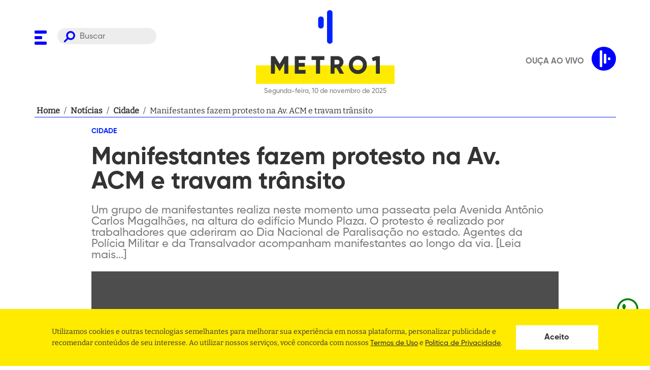

--- FILE ---
content_type: text/html; charset=UTF-8
request_url: https://api.metro1.com.br/api/v1/radio.php
body_size: -102
content:
{"data":{"COD_RADIO":"1","URL_RADIO":"https:\/\/www.radioking.com\/play\/radio-metropole","TIPO_RADIO":"NORMAL"},"erro":false}

--- FILE ---
content_type: text/html; charset=utf-8
request_url: https://www.google.com/recaptcha/api2/aframe
body_size: 181
content:
<!DOCTYPE HTML><html><head><meta http-equiv="content-type" content="text/html; charset=UTF-8"></head><body><script nonce="tFA2qGDe_9AAwc9SWbBt-w">/** Anti-fraud and anti-abuse applications only. See google.com/recaptcha */ try{var clients={'sodar':'https://pagead2.googlesyndication.com/pagead/sodar?'};window.addEventListener("message",function(a){try{if(a.source===window.parent){var b=JSON.parse(a.data);var c=clients[b['id']];if(c){var d=document.createElement('img');d.src=c+b['params']+'&rc='+(localStorage.getItem("rc::a")?sessionStorage.getItem("rc::b"):"");window.document.body.appendChild(d);sessionStorage.setItem("rc::e",parseInt(sessionStorage.getItem("rc::e")||0)+1);localStorage.setItem("rc::h",'1762799480988');}}}catch(b){}});window.parent.postMessage("_grecaptcha_ready", "*");}catch(b){}</script></body></html>

--- FILE ---
content_type: application/javascript; charset=utf-8
request_url: https://www.metro1.com.br/_next/static/chunks/6448e691bbc6f14ec0c592b6a46fd0a9e447b6a1.37dcc894ce5d27bf707b.js
body_size: 6959
content:
(window.webpackJsonp_N_E=window.webpackJsonp_N_E||[]).push([[11],{"0B57":function(t,e,n){"use strict";var o=n("nKUr"),i=n("vJKn"),r=n.n(i),a=n("rg98"),s=n("20a2"),c=n("q1tI"),l=n("vOnD"),d=n("bFe0"),p=l.d.div.withConfig({displayName:"styles__Wrapper",componentId:"sc-12lw32t-0"})(["button{padding:15px 30px 10px;background:",";color:",";display:inline-block;font-weight:bolder;font-family:'Gilroy',sans-serif;text-transform:uppercase;}"],d.f,d.q);e.a=function(t){var e=t.title,n=t.onRequest,i=t.loadingTitle,l=void 0===i?"Carregando...":i,d=t.redirectTo,u=Object(s.useRouter)(),f=Object(c.useState)(1),h=f[0],m=f[1],b=Object(c.useState)(!1),g=b[0],y=b[1],w=Object(c.useCallback)(Object(a.a)(r.a.mark((function t(){return r.a.wrap((function(t){for(;;)switch(t.prev=t.next){case 0:if(!d){t.next=4;break}return t.next=3,u.push(d);case 3:return t.abrupt("return");case 4:if(n){t.next=6;break}return t.abrupt("return");case 6:return t.prev=6,y(!0),t.next=10,n({page:h});case 10:m((function(t){return t+1}));case 11:return t.prev=11,y(!1),t.finish(11);case 14:case"end":return t.stop()}}),t,null,[[6,,11,14]])}))),[n,h,d,u]);return Object(o.jsx)(p,{children:Object(o.jsx)("button",{type:"button",onClick:w,children:g?l:e||"VEJA MAIS"})})}},"99rg":function(t,e,n){"use strict";n.d(e,"i",(function(){return r})),n.d(e,"h",(function(){return a})),n.d(e,"a",(function(){return s})),n.d(e,"d",(function(){return c})),n.d(e,"b",(function(){return l})),n.d(e,"e",(function(){return d})),n.d(e,"c",(function(){return p})),n.d(e,"g",(function(){return u})),n.d(e,"f",(function(){return f})),n.d(e,"k",(function(){return h})),n.d(e,"j",(function(){return m}));var o=n("vOnD"),i=n("bFe0"),r=o.d.section.withConfig({displayName:"styles__InterviewsWrapper",componentId:"sj3ngm-0"})(["margin-bottom:50px;","{margin:50px 0;h2{color:",";}}@media only screen and (max-width:768px){margin-bottom:20px;}@media only screen and (max-width:630px){display:none;}",""],i.v,i.j,(function(t){return"dark"===t.theme.mode?Object(o.c)(["svg{path{stroke:#ffffff;}text{fill:",";}}"],i.t):""})),a=o.d.div.withConfig({displayName:"styles__InterviewsContent",componentId:"sj3ngm-1"})(["display:grid;grid-template-columns:repeat(auto-fill,minmax(280px,1fr));gap:30px;"]),s=o.d.button.withConfig({displayName:"styles__ButtonPlay",componentId:"sj3ngm-2"})(["background-color:transparent;position:absolute;z-index:9999;top:50%;left:50%;transform:translate(-50%,-50%);svg{width:100px;path{fill:rgba(244,29,1,0.8);}}@media only screen and (max-width:630px){display:none;}"]),c=Object(o.d)(i.o).withConfig({displayName:"styles__InterviewDetail",componentId:"sj3ngm-3"})(["position:relative;font-size:1.7rem !important;margin:0;span{color:#333333 !important;}"]),l=o.d.figure.withConfig({displayName:"styles__Interview",componentId:"sj3ngm-4"})(["position:relative;background:#ebebeb;border-radius:6px;padding:0;overflow:hidden;"]),d=o.d.picture.withConfig({displayName:"styles__InterviewPicture",componentId:"sj3ngm-5"})(["display:flex;position:relative;img{width:100%;object-fit:fill;}"]),p=o.d.figcaption.withConfig({displayName:"styles__InterviewCaption",componentId:"sj3ngm-6"})(["position:relative;margin-top:-5px;border-radius:5px;padding:15px;","{margin-bottom:15px;}"],i.p),u=Object(o.d)(i.p).withConfig({displayName:"styles__InterviewTitle",componentId:"sj3ngm-7"})(["color:#333333;margin-bottom:0;display:inline-block;"]),f=Object(o.d)(i.s).withConfig({displayName:"styles__InterviewTag",componentId:"sj3ngm-8"})(["color:#0000ff;"]),h=o.d.div.withConfig({displayName:"styles__MoreNews",componentId:"sj3ngm-9"})(["display:flex;align-items:center;justify-content:center;flex-direction:column;text-align:center;position:relative;margin-top:20px;&::before{content:'';width:100%;height:1px;background-color:#d3d3d3;position:absolute;top:50%;left:0;z-index:-1;}@media only screen and (max-width:768px){svg{display:none;}}"]),m=o.d.div.withConfig({displayName:"styles__LinkMore",componentId:"sj3ngm-10"})(["padding:15px 30px 10px;background:",";color:",";display:inline-block;font-weight:bolder;font-family:'Gilroy',sans-serif;cursor:pointer;"],i.f,i.q);o.d.a.withConfig({displayName:"styles__SubscribeTheChannel",componentId:"sj3ngm-11"})(["display:flex;justify-content:flex-end;> svg{margin-top:-10px;}@media only screen and (max-width:768px){display:block;text-align:center;margin-top:25px;}"])},BVjQ:function(t,e,n){"use strict";n.d(e,"a",(function(){return r}));var o=function(){var t=function(e,n){return(t=Object.setPrototypeOf||{__proto__:[]}instanceof Array&&function(t,e){t.__proto__=e}||function(t,e){for(var n in e)Object.prototype.hasOwnProperty.call(e,n)&&(t[n]=e[n])})(e,n)};return function(e,n){function o(){this.constructor=e}t(e,n),e.prototype=null===n?Object.create(n):(o.prototype=n.prototype,new o)}}(),i=function(t){function e(e){var n=t.call(this,e)||this;return n.name="AssertionError",n}return o(e,t),e}(Error);function r(t,e){if(!t)throw new i(e)}},ChJe:function(t,e,n){"use strict";n.d(e,"e",(function(){return r})),n.d(e,"d",(function(){return a})),n.d(e,"c",(function(){return s})),n.d(e,"b",(function(){return c})),n.d(e,"a",(function(){return l}));var o=n("vOnD"),i=n("bFe0"),r=o.d.section.withConfig({displayName:"styles__Wrapper",componentId:"sc-13qlklm-0"})(["",""],(function(t){return Object(o.c)(["display:flex;align-items:center;justify-content:center;opacity:0;pointer-events:none;visibility:hidden;position:fixed;left:0;top:0;right:0;bottom:0;width:100%;height:100%;background:rgba(0,0,0,0.2);z-index:1030;svg{path{fill:",";}}",""],i.q,t.$modalVisible&&Object(o.c)(["opacity:1;pointer-events:all;visibility:visible;"]))})),a=o.d.div.withConfig({displayName:"styles__Content",componentId:"sc-13qlklm-1"})(["position:absolute;width:90%;max-width:500px;background:",";box-shadow:0 8px 16px rgb(0 0 0 / 15%);border:1px solid #dddddd;border-radius:5px;padding:20px;opacity:",";transform:",";visibility:",";transition:0.2s ease-in-out;header{display:flex;margin-bottom:20px;align-items:center;h2{font-size:2.6rem;font-family:'Gilroy',sans-serif;}}@media only screen and (max-width:768px){header h1{font-size:2rem;}}"],i.f,(function(t){return t.$modalVisible?"1":"0"}),(function(t){return t.$modalVisible?"scale(1)":"scale(0)"}),(function(t){return t.$modalVisible?"visible":"hidden"})),s=o.d.div.withConfig({displayName:"styles__Buttons",componentId:"sc-13qlklm-2"})(["display:flex;button{flex:1;width:40px;&:last-child{margin-left:10px;}}svg{g,path{fill:",";}}@media only screen and (max-width:768px){svg{width:20px;height:20px;}}"],i.q),c=o.d.button.withConfig({displayName:"styles__ButtonMore",componentId:"sc-13qlklm-3"})(["font-size:0;background:transparent;outline:0;border:none;svg{width:20px;path{fill:currentColor;}}"]),l=Object(o.d)(c).withConfig({displayName:"styles__ButtonClose",componentId:"sc-13qlklm-4"})(["cursor:pointer;background:none;font-size:0;top:20px;right:20px;position:absolute;svg{width:18px;height:18px;g{path{fill:",";}}}@media only screen and (max-width:768px){svg{width:14px;height:14px;}}"],i.q)},Gs26:function(t,e,n){"use strict";n.d(e,"l",(function(){return r})),n.d(e,"b",(function(){return a})),n.d(e,"i",(function(){return s})),n.d(e,"e",(function(){return c})),n.d(e,"f",(function(){return l})),n.d(e,"a",(function(){return d})),n.d(e,"k",(function(){return p})),n.d(e,"d",(function(){return u})),n.d(e,"c",(function(){return f})),n.d(e,"h",(function(){return h})),n.d(e,"j",(function(){return m})),n.d(e,"g",(function(){return b}));var o=n("vOnD"),i=n("bFe0"),r=o.d.section.withConfig({displayName:"styles__Wrapper",componentId:"sc-1au8bul-0"})([""]),a=(o.d.div.withConfig({displayName:"styles__Content",componentId:"sc-1au8bul-1"})(["display:grid;grid-template-columns:repeat(auto-fit,minmax(280px,1fr));gap:30px;padding:20px 0;","{span{font-size:1.2rem !important;}}"],i.o),o.d.a.withConfig({displayName:"styles__ViewMore",componentId:"sc-1au8bul-2"})(["font-size:2rem;font-family:'Gilroy',sans-serif;text-transform:uppercase;display:block;text-align:right;margin-top:10px;color:",";@media only screen and (max-width:630px){display:none;}"],i.t),o.d.picture.withConfig({displayName:"styles__Cover",componentId:"sc-1au8bul-3"})(["display:block;height:calc(100% - 50px);position:relative;img{border-radius:20px;width:95%;}"])),s=o.d.div.withConfig({displayName:"styles__Title",componentId:"sc-1au8bul-4"})(["flex-direction:column;display:flex;gap:16px;align-items:center;margin-top:12px;margin-bottom:16px;"]),c=o.d.h3.withConfig({displayName:"styles__Name",componentId:"sc-1au8bul-5"})(["display:flex;flex-direction:column;align-items:start;font-size:3rem;font-family:'Gilroy',sans-serif;color:",";"],i.t),l=o.d.div.withConfig({displayName:"styles__Person",componentId:"sc-1au8bul-6"})(["width:96px;height:96px;max-width:96px;max-height:96px;min-width:96px;min-height:96px;img{background-size:cover;background-repeat:no-repeat;background-position:center;width:100%;height:100%;border-radius:50%;border:4px #ffeb00 solid;}"]),d=o.d.div.withConfig({displayName:"styles__Cont",componentId:"sc-1au8bul-7"})(["display:flex;flex-direction:column;gap:8px;margin-bottom:40px;@media only screen and (max-width:768px){margin-bottom:32px;gap:8px;}"]),p=o.d.div.withConfig({displayName:"styles__Topo",componentId:"sc-1au8bul-8"})(["margin-bottom:16px;h2{font-family:'Gilroy',sans-serif;font-size:4.2rem;font-weight:bolder;color:",";}"],i.q),u=o.d.div.withConfig({displayName:"styles__Meio",componentId:"sc-1au8bul-9"})(["display:flex;gap:10px;@media only screen and (max-width:768px){flex-direction:column;}"]),f=o.d.h3.withConfig({displayName:"styles__Descricao",componentId:"sc-1au8bul-10"})(["font-size:3.5rem;font-weight:700;font-family:'Gilroy',sans-serif;color:",";cursor:pointer;"],i.t),h=o.d.div.withConfig({displayName:"styles__Text",componentId:"sc-1au8bul-11"})(["display:flex;flex-direction:column;gap:10px;max-width:400px;margin-top:16px;span{font-family:'Gilroy',sans-serif;color:",";font-size:1.2rem;color:#7b7b7b;}b{font-weight:900;}@media only screen and (max-width:768px){max-width:100%;}"],i.t),m=o.d.div.withConfig({displayName:"styles__TitleContent",componentId:"sc-1au8bul-12"})(["display:flex;flex-direction:column;justify-content:center;text-align:start;width:100%;gap:7px;"]),b=o.d.h3.withConfig({displayName:"styles__Subtitulo",componentId:"sc-1au8bul-13"})(["font-family:'Gilroy',sans-serif;color:",";font-size:1.2rem;font-weight:400;"],i.t)},"H+Sk":function(t,e,n){"use strict";var o=n("nKUr"),i=n("YFqc"),r=n.n(i),a=(n("q1tI"),n("sWYD")),s=n("4+6U"),c=n("PSO/"),l=n("uwR/"),d=n("W3z9"),p=n("vOnD"),u=n("bFe0"),f=p.d.article.withConfig({displayName:"styles__Wrapper",componentId:"sc-1iqgelv-0"})(["display:flex;> a{position:relative;align-self:flex-start;&::before{content:'';position:absolute;top:0;height:0;width:100%;height:100%;border-radius:6px;background-image:linear-gradient( to bottom,transparent,transparent,rgba(0,0,0,1) );}}img{width:181px;height:137px;object-fit:cover;border-radius:6px;}.left{width:100%;margin-right:11px;display:flex;flex-direction:column;justify-content:stretch;> header{font-family:'Gilroy',sans-serif;color:",";flex:1;.title{font-size:1.9rem;}a{color:",";}.category{display:block;font-size:1.5rem;color:",";text-transform:uppercase;padding-bottom:10px;font-family:'Gilroy',sans-serif;font-weight:bolder;}}footer{display:flex;align-items:center;justify-content:space-between;margin-top:8px;> p{color:#a2a2a2;font-size:1.2rem;font-family:'Gilroy',sans-serif;}> svg{width:20px;height:4px;circle{fill:",";}}}}@media only screen and (max-width:1377px){img{width:154px;height:120px;}}@media only screen and (max-width:768px){img{width:151.6px;height:129.53px;border-radius:6px;}.left{border-bottom:0;padding-bottom:0;> header{.title{font-size:1.8rem;}.category{font-size:1.2rem;}}}}"],u.t,u.t,u.q,u.q);e.a=function(t){var e=t.id,n=t.imageUrl,i=t.categoryName,p=t.redirectTo,u=t.title,h=t.createdAt,m=t.noShare,b=t.dateFormat;return Object(o.jsxs)(f,{children:[Object(o.jsxs)("div",{className:"left",children:[Object(o.jsxs)("header",{children:[Object(o.jsx)("p",{className:"category",children:"Jornal da Metropole"===i?i.replace("Jornal da Metropole","Jornal Metropole"):i}),Object(o.jsx)(r.a,{prefetch:!1,href:p,children:Object(o.jsx)("a",{title:u,children:Object(o.jsx)("h2",{className:"title",children:u.trim()})})})]}),Object(o.jsxs)("footer",{children:[Object(o.jsx)("p",{children:Object(o.jsx)("b",{children:Object(a.a)(Object(s.a)("".concat(h)),b||"dd' 'LLL' 'yyyy",{locale:c.ptBR})})}),!m&&Object(o.jsx)(l.a,{url:d.a.url(p),title:u,hashtag:i})]})]}),Object(o.jsx)(r.a,{prefetch:!1,href:p,children:Object(o.jsx)("a",{title:u,children:Object(o.jsx)("img",{src:n,alt:u})})})]},e)}},Iu7m:function(t,e,n){"use strict";n.d(e,"b",(function(){return i})),n.d(e,"a",(function(){return r}));var o=n("vOnD"),i=o.d.div.withConfig({displayName:"styles__Wrapper",componentId:"hsnq08-0"})(["display:flex;align-items:center;justify-content:center;margin-bottom:2.4rem;padding:40px 0;border:solid #d3d3d3;border-width:1px 0;"]),r=Object(o.d)(i).withConfig({displayName:"styles__Space",componentId:"hsnq08-1"})(["border:none;"])},NiKV:function(t,e,n){"use strict";var o=n("q1tI"),i=n.n(o),r=n("TSYQ"),a=n.n(r),s=function(){var t=function(e,n){return(t=Object.setPrototypeOf||{__proto__:[]}instanceof Array&&function(t,e){t.__proto__=e}||function(t,e){for(var n in e)Object.prototype.hasOwnProperty.call(e,n)&&(t[n]=e[n])})(e,n)};return function(e,n){function o(){this.constructor=e}t(e,n),e.prototype=null===n?Object.create(n):(o.prototype=n.prototype,new o)}}(),c=function(){return(c=Object.assign||function(t){for(var e,n=1,o=arguments.length;n<o;n++)for(var i in e=arguments[n])Object.prototype.hasOwnProperty.call(e,i)&&(t[i]=e[i]);return t}).apply(this,arguments)},l=function(t,e,n,o){return new(n||(n=Promise))((function(i,r){function a(t){try{c(o.next(t))}catch(e){r(e)}}function s(t){try{c(o.throw(t))}catch(e){r(e)}}function c(t){var e;t.done?i(t.value):(e=t.value,e instanceof n?e:new n((function(t){t(e)}))).then(a,s)}c((o=o.apply(t,e||[])).next())}))},d=function(t,e){var n,o,i,r,a={label:0,sent:function(){if(1&i[0])throw i[1];return i[1]},trys:[],ops:[]};return r={next:s(0),throw:s(1),return:s(2)},"function"===typeof Symbol&&(r[Symbol.iterator]=function(){return this}),r;function s(r){return function(s){return function(r){if(n)throw new TypeError("Generator is already executing.");for(;a;)try{if(n=1,o&&(i=2&r[0]?o.return:r[0]?o.throw||((i=o.return)&&i.call(o),0):o.next)&&!(i=i.call(o,r[1])).done)return i;switch(o=0,i&&(r=[2&r[0],i.value]),r[0]){case 0:case 1:i=r;break;case 4:return a.label++,{value:r[1],done:!1};case 5:a.label++,o=r[1],r=[0];continue;case 7:r=a.ops.pop(),a.trys.pop();continue;default:if(!(i=(i=a.trys).length>0&&i[i.length-1])&&(6===r[0]||2===r[0])){a=0;continue}if(3===r[0]&&(!i||r[1]>i[0]&&r[1]<i[3])){a.label=r[1];break}if(6===r[0]&&a.label<i[1]){a.label=i[1],i=r;break}if(i&&a.label<i[2]){a.label=i[2],a.ops.push(r);break}i[2]&&a.ops.pop(),a.trys.pop();continue}r=e.call(t,a)}catch(s){r=[6,s],o=0}finally{n=i=0}if(5&r[0])throw r[1];return{value:r[0]?r[1]:void 0,done:!0}}([r,s])}}},p=function(t,e){var n={};for(var o in t)Object.prototype.hasOwnProperty.call(t,o)&&e.indexOf(o)<0&&(n[o]=t[o]);if(null!=t&&"function"===typeof Object.getOwnPropertySymbols){var i=0;for(o=Object.getOwnPropertySymbols(t);i<o.length;i++)e.indexOf(o[i])<0&&Object.prototype.propertyIsEnumerable.call(t,o[i])&&(n[o[i]]=t[o[i]])}return n},u=function(t){return!!t&&("object"===typeof t||"function"===typeof t)&&"function"===typeof t.then},f=function(t,e){return{left:window.outerWidth/2+(window.screenX||window.screenLeft||0)-t/2,top:window.outerHeight/2+(window.screenY||window.screenTop||0)-e/2}},h=function(t,e){return{top:(window.screen.height-e)/2,left:(window.screen.width-t)/2}};function m(t,e,n){var o=e.height,i=e.width,r=p(e,["height","width"]),a=c({height:o,width:i,location:"no",toolbar:"no",status:"no",directories:"no",menubar:"no",scrollbars:"yes",resizable:"no",centerscreen:"yes",chrome:"yes"},r),s=window.open(t,"",Object.keys(a).map((function(t){return t+"="+a[t]})).join(", "));if(n)var l=window.setInterval((function(){try{(null===s||s.closed)&&(window.clearInterval(l),n(s))}catch(t){console.error(t)}}),1e3);return s}var b=function(t){function e(){var e=null!==t&&t.apply(this,arguments)||this;return e.openShareDialog=function(t){var n=e.props,o=n.onShareWindowClose,i=n.windowHeight,r=void 0===i?400:i,a=n.windowPosition,s=void 0===a?"windowCenter":a,l=n.windowWidth,d=void 0===l?550:l;m(t,c({height:r,width:d},"windowCenter"===s?f(d,r):h(d,r)),o)},e.handleClick=function(t){return l(e,void 0,void 0,(function(){var e,n,o,i,r,a,s,c,l,p;return d(this,(function(d){switch(d.label){case 0:return e=this.props,n=e.beforeOnClick,o=e.disabled,i=e.networkLink,r=e.onClick,a=e.url,s=e.openShareDialogOnClick,c=e.opts,l=i(a,c),o?[2]:(t.preventDefault(),n?(p=n(),u(p)?[4,p]:[3,2]):[3,2]);case 1:d.sent(),d.label=2;case 2:return s&&this.openShareDialog(l),r&&r(t,l),[2]}}))}))},e}return s(e,t),e.prototype.render=function(){var t=this.props,e=(t.beforeOnClick,t.children),n=t.className,o=t.disabled,r=t.disabledStyle,s=t.forwardedRef,l=(t.networkLink,t.networkName),d=(t.onShareWindowClose,t.openShareDialogOnClick,t.opts,t.resetButtonStyle),u=t.style,f=(t.url,t.windowHeight,t.windowPosition,t.windowWidth,p(t,["beforeOnClick","children","className","disabled","disabledStyle","forwardedRef","networkLink","networkName","onShareWindowClose","openShareDialogOnClick","opts","resetButtonStyle","style","url","windowHeight","windowPosition","windowWidth"])),h=a()("react-share__ShareButton",{"react-share__ShareButton--disabled":!!o,disabled:!!o},n),m=c(c(d?{backgroundColor:"transparent",border:"none",padding:0,font:"inherit",color:"inherit",cursor:"pointer"}:{},u),o&&r);return i.a.createElement("button",c({},f,{"aria-label":f["aria-label"]||l,className:h,onClick:this.handleClick,ref:s,style:m}),e)},e.defaultProps={disabledStyle:{opacity:.6},openShareDialogOnClick:!0,resetButtonStyle:!0},e}(o.Component),g=function(){return(g=Object.assign||function(t){for(var e,n=1,o=arguments.length;n<o;n++)for(var i in e=arguments[n])Object.prototype.hasOwnProperty.call(e,i)&&(t[i]=e[i]);return t}).apply(this,arguments)};e.a=function(t,e,n,r){function a(o,a){var s=n(o),c=g({},o);return Object.keys(s).forEach((function(t){delete c[t]})),i.a.createElement(b,g({},r,c,{forwardedRef:a,networkName:t,networkLink:e,opts:n(o)}))}return a.displayName="ShareButton-"+t,Object(o.forwardRef)(a)}},QDT8:function(t,e,n){"use strict";var o=n("BVjQ"),i=n("d2ag"),r=n("NiKV");var a=Object(r.a)("whatsapp",(function(t,e){var n=e.title,r=e.separator;return Object(o.a)(t,"whatsapp.url"),"https://"+(/(android|iphone|ipad|mobile)/i.test(navigator.userAgent)?"api":"web")+".whatsapp.com/send"+Object(i.a)({text:n?n+r+t:t})}),(function(t){return{title:t.title,separator:t.separator||" "}}),{windowWidth:550,windowHeight:400});e.a=a},TSYQ:function(t,e,n){var o;!function(){"use strict";var n={}.hasOwnProperty;function i(){for(var t=[],e=0;e<arguments.length;e++){var o=arguments[e];if(o){var r=typeof o;if("string"===r||"number"===r)t.push(o);else if(Array.isArray(o)&&o.length){var a=i.apply(null,o);a&&t.push(a)}else if("object"===r)for(var s in o)n.call(o,s)&&o[s]&&t.push(s)}}return t.join(" ")}t.exports?(i.default=i,t.exports=i):void 0===(o=function(){return i}.apply(e,[]))||(t.exports=o)}()},aWbt:function(t,e,n){"use strict";var o=n("BVjQ"),i=n("d2ag"),r=n("NiKV");var a=Object(r.a)("facebook",(function(t,e){var n=e.quote,r=e.hashtag;return Object(o.a)(t,"facebook.url"),"https://www.facebook.com/sharer/sharer.php"+Object(i.a)({u:t,quote:n,hashtag:r})}),(function(t){return{quote:t.quote,hashtag:t.hashtag}}),{windowWidth:550,windowHeight:400});e.a=a},d2ag:function(t,e,n){"use strict";function o(t){var e=Object.entries(t).filter((function(t){var e=t[1];return void 0!==e&&null!==e})).map((function(t){var e=t[0],n=t[1];return encodeURIComponent(e)+"="+encodeURIComponent(String(n))}));return e.length>0?"?"+e.join("&"):""}n.d(e,"a",(function(){return o}))},q3Yq:function(t,e,n){"use strict";var o=n("cpVT"),i=n("nKUr"),r=n("dhJC"),a=n("q1tI"),s=n("Iu7m");function c(t,e){var n=Object.keys(t);if(Object.getOwnPropertySymbols){var o=Object.getOwnPropertySymbols(t);e&&(o=o.filter((function(e){return Object.getOwnPropertyDescriptor(t,e).enumerable}))),n.push.apply(n,o)}return n}e.a=function(t){var e=t.adsId,n=t.adsUnitPath,l=void 0===n?null:n,d=t.adsUnitSize,p=void 0===d?[]:d,u=t.onAdLoaded,f=Object(r.a)(t,["adsId","adsUnitPath","adsUnitSize","onAdLoaded"]);return Object(a.useEffect)((function(){var t,n;return"undefined"!==typeof(null===(t=window)||void 0===t?void 0:t.googletag)&&(n=function(t){return new MutationObserver((function(e){e.forEach((function(e){e.addedNodes.length&&Array.from(e.addedNodes).forEach((function(e){e instanceof HTMLElement&&e.id.includes("google_ads_iframe")&&"function"===typeof t&&t()}))}))}))}(u),window.googletag.cmd.push((function(){var t,o;l&&(null===(t=window.googletag.defineSlot(l,p,e))||void 0===t||null===(o=t.defineSizeMapping(window.mapping))||void 0===o||o.addService(window.googletag.pubads()));window.googletag.display(e),window.googletag.pubads().refresh();var i=document.getElementById(e);i&&n.observe(i,{childList:!0,subtree:!0})}))),function(){n&&n.disconnect()}}),[e,l,p,u]),Object(i.jsx)(s.b,function(t){for(var e=1;e<arguments.length;e++){var n=null!=arguments[e]?arguments[e]:{};e%2?c(Object(n),!0).forEach((function(e){Object(o.a)(t,e,n[e])})):Object.getOwnPropertyDescriptors?Object.defineProperties(t,Object.getOwnPropertyDescriptors(n)):c(Object(n)).forEach((function(e){Object.defineProperty(t,e,Object.getOwnPropertyDescriptor(n,e))}))}return t}({id:e},f))}},"uwR/":function(t,e,n){"use strict";var o=n("cpVT"),i=n("nKUr"),r=n("q1tI"),a=n("NxoL"),s=n("ChJe");function c(t,e){var n=Object.keys(t);if(Object.getOwnPropertySymbols){var o=Object.getOwnPropertySymbols(t);e&&(o=o.filter((function(e){return Object.getOwnPropertyDescriptor(t,e).enumerable}))),n.push.apply(n,o)}return n}function l(t){for(var e=1;e<arguments.length;e++){var n=null!=arguments[e]?arguments[e]:{};e%2?c(Object(n),!0).forEach((function(e){Object(o.a)(t,e,n[e])})):Object.getOwnPropertyDescriptors?Object.defineProperties(t,Object.getOwnPropertyDescriptors(n)):c(Object(n)).forEach((function(e){Object.defineProperty(t,e,Object.getOwnPropertyDescriptor(n,e))}))}return t}var d=function(t){return Object(i.jsx)("svg",l(l({},t),{},{children:Object(i.jsxs)("g",{transform:"translate(-1272 -883)",fill:"#00f",children:[Object(i.jsx)("circle",{cx:"2",cy:"2",r:"2",transform:"translate(1272 883)"}),Object(i.jsx)("circle",{cx:"2",cy:"2",r:"2",transform:"translate(1280 883)"}),Object(i.jsx)("circle",{cx:"2",cy:"2",r:"2",transform:"translate(1288 883)"})]})}))};d.defaultProps={xmlns:"http://www.w3.org/2000/svg",width:"20",height:"4",viewBox:"0 0 20 4"};e.a=function(t){var e=t.url,n=t.title,o=t.hashtag,c=Object(a.b)(),l=c.setModalProps,p=c.openModal,u=Object(r.useCallback)((function(){l({url:e,title:n,hashtag:o}),p()}),[o,p,l,n,e]);return Object(i.jsx)(i.Fragment,{children:Object(i.jsx)(s.b,{onClick:u,children:Object(i.jsx)(d,{})})})}}}]);

--- FILE ---
content_type: application/javascript; charset=utf-8
request_url: https://www.metro1.com.br/_next/static/chunks/pages/_app-bf31a06e3de8c79e9450.js
body_size: 2145
content:
_N_E=(window.webpackJsonp_N_E=window.webpackJsonp_N_E||[]).push([[20],{0:function(n,e,t){t("74v/"),n.exports=t("nOHt")},"74v/":function(n,e,t){(window.__NEXT_P=window.__NEXT_P||[]).push(["/_app",function(){return t("hUgY")}])},hUgY:function(n,e,t){"use strict";t.r(e);var o=t("cpVT"),r=t("nKUr"),i=t("g4pe"),a=t.n(i),s=t("q1tI"),c=t("YFqc"),l=t.n(c),f=t("vOnD"),p=t("bFe0"),d=f.d.section.withConfig({displayName:"styles__CookieContainer",componentId:"sc-150pbzj-0"})(["position:fixed;display:flex;flex-direction:column;gap:15px;z-index:99999999999;bottom:0;left:0;width:100%;height:auto;padding:20px;color:",";font-size:1.4rem;font-weight:400;line-height:1.6;font-family:'Bitter',sans-serif;background-color:",";a{pointer-events:auto !important;}@media only screen and (min-width:768px){display:grid;gap:10px;grid-template-columns:auto 15%;align-items:center;padding:32px 8vw;}a{color:",";font-weight:400;text-decoration:underline;font-family:'Gilroy',sans-serif;}"],p.t,p.r,p.t),u=f.d.button.withConfig({displayName:"styles__AcceptButton",componentId:"sc-150pbzj-1"})(["-webkit-appearance:none;appearance:none;background-color:#fff;border:none;width:100%;padding:16px 0;color:#333333;font-weight:600;font-family:'Gilroy',sans-serif;"]);function b(n){var e=n.setCookie;return Object(r.jsxs)(d,{children:[Object(r.jsxs)("div",{children:["Utilizamos cookies e outras tecnologias semelhantes para melhorar sua experi\xeancia em nossa plataforma, personalizar publicidade e recomendar conte\xfados de seu interesse. Ao utilizar nossos servi\xe7os, voc\xea concorda com nossos\xa0",Object(r.jsx)(l.a,{href:"/assets/arquivos/TERMOS_E_CONDI\xc7\xd5ES_DE_USO___METRO_1.pdf",prefetch:!1,children:Object(r.jsx)("a",{target:"_blank",rel:"noopener noreferrer",children:"Termos de Uso"})}),"\xa0e\xa0",Object(r.jsx)(l.a,{href:"/assets/arquivos/POLITICA_DE_PRIVACIDADE.pdf",prefetch:!1,children:Object(r.jsx)("a",{target:"_blank",rel:"noopener noreferrer",children:"Politica de Privacidade"})}),"."]}),Object(r.jsx)(u,{onClick:function(){localStorage.setItem("cookie","true"),e(!0)},className:"agree",children:"Aceito"})]})}var h=t("6o60"),m=t("W3z9"),j=t("nAnF"),g=t("NxoL"),y=t("nxr5"),O=function(n){var e=n.children;return Object(r.jsx)(y.a,{children:Object(r.jsx)(j.a,{children:Object(r.jsx)(g.a,{children:e})})})};t("pdi6");function x(){var n,e,t=(n=['\n  * {\n    margin: 0;\n    padding: 0;\n    box-sizing: border-box;\n    outline: 0;\n  }\n\n  @font-face {\n    font-family: "Bitter";\n    src: url("/assets/fonts/Bitter/static/Bitter-Regular.ttf");\n    font-style: normal;\n    font-weight: 500;\n    font-display: swap;\n  }\n\n  @font-face {\n    font-family: "Gilroy";\n    src: url("/assets/fonts/Gilroy/Gilroy-ExtraBold.otf");\n    font-style: normal;\n    font-weight: 900;\n    font-display: swap;\n  }\n\n  @font-face {\n    font-family: "Gilroy";\n    src: url("/assets/fonts/Gilroy/Gilroy-Bold.otf");\n    font-style: normal;\n    font-weight: 700;\n    font-display: swap;\n  }\n\n  @font-face {\n    font-family: "Gilroy";\n    src: url("/assets/fonts/Gilroy/Gilroy-Medium.otf");\n    font-style: normal;\n    font-weight: 500;\n    font-display: swap;\n  }\n\n  html {\n    font-size: 10px; /* 1rem = 10px */\n    height: 100%;\n\n    @media (min-width: 1981px) {\n      font-size: 10px;\n    };\n  }\n\n  /* force commit */\n\n  body {\n    height: auto;\n    vertical-align: baseline;\n    text-rendering: optimizeLegibility !important;\n    -webkit-font-smoothing: antialiased !important;\n    -moz-osx-font-smoothing: grayscale;\n    background-color: ',";\n  }\n\n  body, #root {\n    min-height: 100vh;\n    position: relative;\n  }\n\n  #root {\n    height: 100%;\n  }\n\n  h1, h2, h3, h4, h5, h6, strong {\n    font-family: 'Gilroy', sans-serif;\n    font-weight: ","\n  }\n\n  a {\n    text-decoration: none;\n    font-weight: ",";\n    background: none;\n    cursor: pointer;\n    border: 0;\n    transition: 180ms ease-in-out;\n  }\n\n\n\n  button {\n    cursor: pointer;\n    border: 0;\n    display: flex;\n    justify-content: center;\n    align-items: center;\n  }\n\n  ul {\n    text-align: left;\n    padding: revert;\n  }\n\n  ","\n"],e||(e=n.slice(0)),Object.freeze(Object.defineProperties(n,{raw:{value:Object.freeze(e)}})));return x=function(){return t},t}var w=Object(f.b)(x(),p.f,(function(n){return n.theme.font.weight.bold}),(function(n){return n.theme.font.weight.bold}),(function(n){var e=n.theme;return Object(f.c)(["body,input,button{font-family:",";font-size:",";line-height:1;color:",";}"],e.font.family,e.font.sizes.xsmall,p.t)})),v=t("lM68"),_=function(){return!!localStorage.getItem("cookie")};function k(n,e){var t=Object.keys(n);if(Object.getOwnPropertySymbols){var o=Object.getOwnPropertySymbols(n);e&&(o=o.filter((function(e){return Object.getOwnPropertyDescriptor(n,e).enumerable}))),t.push.apply(t,o)}return t}function E(n){for(var e=1;e<arguments.length;e++){var t=null!=arguments[e]?arguments[e]:{};e%2?k(Object(t),!0).forEach((function(e){Object(o.a)(n,e,t[e])})):Object.getOwnPropertyDescriptors?Object.defineProperties(n,Object.getOwnPropertyDescriptors(t)):k(Object(t)).forEach((function(e){Object.defineProperty(n,e,Object.getOwnPropertyDescriptor(t,e))}))}return n}e.default=function(n){var e=n.Component,t=n.pageProps,o=Object(s.useState)(!0),i=o[0],c=o[1];return Object(s.useEffect)((function(){var n=_();c(n)}),[]),Object(r.jsxs)(O,{children:[Object(r.jsxs)(a.a,{children:[Object(r.jsx)("meta",{charSet:"UTF-8"}),Object(r.jsx)("meta",{httpEquiv:"x-ua-compatible",content:"IE=edge,chrome=1"}),Object(r.jsx)("meta",{name:"viewport",content:"width=device-width, initial-scale=1"}),Object(r.jsx)("link",{rel:"base",href:m.a.url()}),v.a.colors.primary&&Object(r.jsxs)(r.Fragment,{children:[Object(r.jsx)("meta",{name:"theme-color",content:v.a.colors.primary}),Object(r.jsx)("meta",{name:"msapplication-TileColor",content:v.a.colors.primary})]})]}),Object(r.jsx)(h.a,{}),Object(r.jsx)(e,E({},t)),Object(r.jsx)(w,{}),!i&&Object(r.jsx)(b,{setCookie:c})]})}},pdi6:function(n,e,t){}},[[0,1,0,2,4,7,8]]]);

--- FILE ---
content_type: image/svg+xml
request_url: https://www.metro1.com.br/assets/search.svg
body_size: 182
content:
<svg xmlns="http://www.w3.org/2000/svg" width="26.225" height="26.336" viewBox="0 0 26.225 26.336">
  <g id="Grupo_661" transform="translate(4087.652 -4998.585)">
    <circle id="Elipse_48" cx="8.143" cy="8.143" r="8.143" transform="translate(-4079.713 5000.585)" fill="none" stroke="blue" stroke-miterlimit="10" stroke-width="4"/>
    <line id="Linha_21" x1="7.317" y2="7.317" transform="translate(-4084.823 5014.775)" fill="none" stroke="blue" stroke-linecap="round" stroke-miterlimit="10" stroke-width="4"/>
  </g>
</svg>


--- FILE ---
content_type: application/javascript; charset=utf-8
request_url: https://www.metro1.com.br/_next/static/chunks/f95958964eacf5a4c684222cb3b7a2dcb7d3b6dc.c47b59311435a6580290.js
body_size: 6463
content:
(window.webpackJsonp_N_E=window.webpackJsonp_N_E||[]).push([[12],{ETVT:function(e,t,n){"use strict";var o=this&&this.__extends||function(){var e=function(t,n){return(e=Object.setPrototypeOf||{__proto__:[]}instanceof Array&&function(e,t){e.__proto__=t}||function(e,t){for(var n in t)Object.prototype.hasOwnProperty.call(t,n)&&(e[n]=t[n])})(t,n)};return function(t,n){function o(){this.constructor=t}e(t,n),t.prototype=null===n?Object.create(n):(o.prototype=n.prototype,new o)}}(),r=this&&this.__assign||function(){return(r=Object.assign||function(e){for(var t,n=1,o=arguments.length;n<o;n++)for(var r in t=arguments[n])Object.prototype.hasOwnProperty.call(t,r)&&(e[r]=t[r]);return e}).apply(this,arguments)},i=this&&this.__createBinding||(Object.create?function(e,t,n,o){void 0===o&&(o=n),Object.defineProperty(e,o,{enumerable:!0,get:function(){return t[n]}})}:function(e,t,n,o){void 0===o&&(o=n),e[o]=t[n]}),a=this&&this.__setModuleDefault||(Object.create?function(e,t){Object.defineProperty(e,"default",{enumerable:!0,value:t})}:function(e,t){e.default=t}),d=this&&this.__importStar||function(e){if(e&&e.__esModule)return e;var t={};if(null!=e)for(var n in e)"default"!==n&&Object.prototype.hasOwnProperty.call(e,n)&&i(t,e,n);return a(t,e),t},s=this&&this.__awaiter||function(e,t,n,o){return new(n||(n=Promise))((function(r,i){function a(e){try{s(o.next(e))}catch(t){i(t)}}function d(e){try{s(o.throw(e))}catch(t){i(t)}}function s(e){var t;e.done?r(e.value):(t=e.value,t instanceof n?t:new n((function(e){e(t)}))).then(a,d)}s((o=o.apply(e,t||[])).next())}))},l=this&&this.__generator||function(e,t){var n,o,r,i,a={label:0,sent:function(){if(1&r[0])throw r[1];return r[1]},trys:[],ops:[]};return i={next:d(0),throw:d(1),return:d(2)},"function"===typeof Symbol&&(i[Symbol.iterator]=function(){return this}),i;function d(i){return function(d){return function(i){if(n)throw new TypeError("Generator is already executing.");for(;a;)try{if(n=1,o&&(r=2&i[0]?o.return:i[0]?o.throw||((r=o.return)&&r.call(o),0):o.next)&&!(r=r.call(o,i[1])).done)return r;switch(o=0,r&&(i=[2&i[0],r.value]),i[0]){case 0:case 1:r=i;break;case 4:return a.label++,{value:i[1],done:!1};case 5:a.label++,o=i[1],i=[0];continue;case 7:i=a.ops.pop(),a.trys.pop();continue;default:if(!(r=(r=a.trys).length>0&&r[r.length-1])&&(6===i[0]||2===i[0])){a=0;continue}if(3===i[0]&&(!r||i[1]>r[0]&&i[1]<r[3])){a.label=i[1];break}if(6===i[0]&&a.label<r[1]){a.label=r[1],r=i;break}if(r&&a.label<r[2]){a.label=r[2],a.ops.push(i);break}r[2]&&a.ops.pop(),a.trys.pop();continue}i=t.call(e,a)}catch(d){i=[6,d],o=0}finally{n=r=0}if(5&i[0])throw i[1];return{value:i[0]?i[1]:void 0,done:!0}}([i,d])}}},c=this&&this.__rest||function(e,t){var n={};for(var o in e)Object.prototype.hasOwnProperty.call(e,o)&&t.indexOf(o)<0&&(n[o]=e[o]);if(null!=e&&"function"===typeof Object.getOwnPropertySymbols){var r=0;for(o=Object.getOwnPropertySymbols(e);r<o.length;r++)t.indexOf(o[r])<0&&Object.prototype.propertyIsEnumerable.call(e,o[r])&&(n[o[r]]=e[o[r]])}return n},p=this&&this.__importDefault||function(e){return e&&e.__esModule?e:{default:e}};Object.defineProperty(t,"__esModule",{value:!0});var u=d(n("q1tI")),f=p(n("TSYQ")),m=function(e){return!!e&&("object"===typeof e||"function"===typeof e)&&"function"===typeof e.then},h=function(e,t){return{left:window.outerWidth/2+(window.screenX||window.screenLeft||0)-e/2,top:window.outerHeight/2+(window.screenY||window.screenTop||0)-t/2}},b=function(e,t){return{top:(window.screen.height-t)/2,left:(window.screen.width-e)/2}};function g(e,t,n){var o=t.height,i=t.width,a=c(t,["height","width"]),d=r({height:o,width:i,location:"no",toolbar:"no",status:"no",directories:"no",menubar:"no",scrollbars:"yes",resizable:"no",centerscreen:"yes",chrome:"yes"},a),s=window.open(e,"",Object.keys(d).map((function(e){return e+"="+d[e]})).join(", "));if(n)var l=window.setInterval((function(){try{(null===s||s.closed)&&(window.clearInterval(l),n(s))}catch(e){console.error(e)}}),1e3);return s}var y=function(e){function t(){var t=null!==e&&e.apply(this,arguments)||this;return t.openShareDialog=function(e){var n=t.props,o=n.onShareWindowClose,i=n.windowHeight,a=void 0===i?400:i,d=n.windowPosition,s=void 0===d?"windowCenter":d,l=n.windowWidth,c=void 0===l?550:l;g(e,r({height:a,width:c},"windowCenter"===s?h(c,a):b(c,a)),o)},t.handleClick=function(e){return s(t,void 0,void 0,(function(){var t,n,o,r,i,a,d,s,c,p;return l(this,(function(l){switch(l.label){case 0:return t=this.props,n=t.beforeOnClick,o=t.disabled,r=t.networkLink,i=t.onClick,a=t.url,d=t.openShareDialogOnClick,s=t.opts,c=r(a,s),o?[2]:(e.preventDefault(),n?(p=n(),m(p)?[4,p]:[3,2]):[3,2]);case 1:l.sent(),l.label=2;case 2:return d&&this.openShareDialog(c),i&&i(e,c),[2]}}))}))},t}return o(t,e),t.prototype.render=function(){var e=this.props,t=(e.beforeOnClick,e.children),n=e.className,o=e.disabled,i=e.disabledStyle,a=e.forwardedRef,d=(e.networkLink,e.networkName),s=(e.onShareWindowClose,e.openShareDialogOnClick,e.opts,e.resetButtonStyle),l=e.style,p=(e.url,e.windowHeight,e.windowPosition,e.windowWidth,c(e,["beforeOnClick","children","className","disabled","disabledStyle","forwardedRef","networkLink","networkName","onShareWindowClose","openShareDialogOnClick","opts","resetButtonStyle","style","url","windowHeight","windowPosition","windowWidth"])),m=f.default("react-share__ShareButton",{"react-share__ShareButton--disabled":!!o,disabled:!!o},n),h=r(r(s?{backgroundColor:"transparent",border:"none",padding:0,font:"inherit",color:"inherit",cursor:"pointer"}:{},l),o&&i);return u.default.createElement("button",r({},p,{"aria-label":p["aria-label"]||d,className:m,onClick:this.handleClick,ref:a,style:h}),t)},t.defaultProps={disabledStyle:{opacity:.6},openShareDialogOnClick:!0,resetButtonStyle:!0},t}(u.Component);t.default=y},IHJB:function(e,t,n){"use strict";n.d(t,"a",(function(){return p}));var o=n("nKUr"),r=n("q1tI"),i=n("vOnD"),a=n("bFe0"),d=i.d.div.withConfig({displayName:"styles__Container",componentId:"sc-63osx4-0"})(["display:flex;justify-content:center;align-items:center;width:100%;margin-bottom:20px;padding:0 20px;"]),s=i.d.div.withConfig({displayName:"styles__Content",componentId:"sc-63osx4-1"})(["display:flex;width:100%;max-width:1145px;border-bottom:1px solid ",";align-items:center;gap:4px;font-size:16px;line-height:24px;font-weight:400;"],a.q),l=i.d.p.withConfig({displayName:"styles__Item",componentId:"sc-63osx4-2"})(["min-width:5px;margin:0 4px;color:",";overflow:hidden;display:-webkit-box;-webkit-box-orient:vertical;-webkit-line-clamp:1;"],a.t),c=i.d.a.withConfig({displayName:"styles__Redirecionar",componentId:"sc-63osx4-3"})(["&:hover{text-decoration:underline;}"]),p=function(e){var t=e.items;return Object(o.jsx)(d,{children:Object(o.jsx)(s,{children:t.map((function(e,t){return Object(o.jsxs)(r.Fragment,{children:[0!==t?Object(o.jsx)(l,{children:"/"}):null,e.href?Object(o.jsx)(c,{href:e.href,children:Object(o.jsx)(l,{children:e.title})}):Object(o.jsx)(l,{children:e.title})]},t)}))})})}},NRsL:function(e,t,n){"use strict";var o=n("nKUr"),r=(n("q1tI"),n("MFBA")),i=n("adzc"),a=n("aWbt"),d=n("QDT8"),s=n("ChJe"),l=n("Q+l4"),c=n.n(l),p=n("ON+o"),u=n.n(p),f=n("gex2"),m=n.n(f);var h=c()("twitter",(function(e,t){var n=t.title,o=t.via,r=t.hashtags,i=void 0===r?[]:r,a=t.related,d=void 0===a?[]:a;return u()(e,"twitter.url"),u()(Array.isArray(i),"twitter.hashtags is not an array"),u()(Array.isArray(d),"twitter.related is not an array"),"https://twitter.com/intent/tweet".concat(m()({url:e,text:n,via:o,hashtags:i.length>0?i.join(","):void 0,related:d.length>0?d.join(","):void 0}))}),(function(e){return{hashtags:e.hashtags,title:e.title,via:e.via,related:e.related}}),{windowWidth:550,windowHeight:400});t.a=function(e){var t=e.url,n=e.title,l=e.hashtag;return Object(o.jsxs)(s.c,{children:[Object(o.jsx)(a.a,{url:t,title:n,hashtag:l,children:Object(o.jsx)(r.a,{size:32})}),Object(o.jsx)(h,{url:t,title:n,related:["@metropole"],via:"metropole",hashtags:[l],children:Object(o.jsx)(i.a,{size:32})}),Object(o.jsx)(d.a,{url:t,title:n,separator:"- ",children:Object(o.jsx)(r.b,{size:32})})]})}},"ON+o":function(e,t,n){"use strict";var o=this&&this.__extends||function(){var e=function(t,n){return(e=Object.setPrototypeOf||{__proto__:[]}instanceof Array&&function(e,t){e.__proto__=t}||function(e,t){for(var n in t)Object.prototype.hasOwnProperty.call(t,n)&&(e[n]=t[n])})(t,n)};return function(t,n){function o(){this.constructor=t}e(t,n),t.prototype=null===n?Object.create(n):(o.prototype=n.prototype,new o)}}();Object.defineProperty(t,"__esModule",{value:!0});var r=function(e){function t(t){var n=e.call(this,t)||this;return n.name="AssertionError",n}return o(t,e),t}(Error);t.default=function(e,t){if(!e)throw new r(t)}},"Q+l4":function(e,t,n){"use strict";var o=this&&this.__assign||function(){return(o=Object.assign||function(e){for(var t,n=1,o=arguments.length;n<o;n++)for(var r in t=arguments[n])Object.prototype.hasOwnProperty.call(t,r)&&(e[r]=t[r]);return e}).apply(this,arguments)},r=this&&this.__createBinding||(Object.create?function(e,t,n,o){void 0===o&&(o=n),Object.defineProperty(e,o,{enumerable:!0,get:function(){return t[n]}})}:function(e,t,n,o){void 0===o&&(o=n),e[o]=t[n]}),i=this&&this.__setModuleDefault||(Object.create?function(e,t){Object.defineProperty(e,"default",{enumerable:!0,value:t})}:function(e,t){e.default=t}),a=this&&this.__importStar||function(e){if(e&&e.__esModule)return e;var t={};if(null!=e)for(var n in e)"default"!==n&&Object.prototype.hasOwnProperty.call(e,n)&&r(t,e,n);return i(t,e),t},d=this&&this.__importDefault||function(e){return e&&e.__esModule?e:{default:e}};Object.defineProperty(t,"__esModule",{value:!0});var s=a(n("q1tI")),l=d(n("ETVT"));t.default=function(e,t,n,r){function i(i,a){var d=n(i),c=o({},i);return Object.keys(d).forEach((function(e){delete c[e]})),s.default.createElement(l.default,o({},r,c,{forwardedRef:a,networkName:e,networkLink:t,opts:n(i)}))}return i.displayName="ShareButton-"+e,s.forwardRef(i)}},gex2:function(e,t,n){"use strict";Object.defineProperty(t,"__esModule",{value:!0}),t.default=function(e){var t=Object.entries(e).filter((function(e){var t=e[1];return void 0!==t&&null!==t})).map((function(e){var t=e[0],n=e[1];return encodeURIComponent(t)+"="+encodeURIComponent(String(n))}));return t.length>0?"?"+t.join("&"):""}},qMtK:function(e,t,n){"use strict";var o=n("nKUr"),r=n("20a2"),i=n.n(r),a=n("q1tI"),d=n("JhOC"),s=n("4+6U"),l=n("sWYD"),c=n("PSO/"),p=n("q3Yq"),u=n("H+Sk"),f=n("99rg"),m=n("Gs26"),h=n("NRsL"),b=n("0B57"),g=n("W3z9"),y=n("bFe0"),w=n("xxUR"),x=n("vOnD"),j=n("ChJe"),O=Object(x.d)(y.d).withConfig({displayName:"styles__Wrapper",componentId:"sc-1ffquwr-0"})(["width:75% !important;","{margin-bottom:20px;}@media only screen and (max-width:768px){width:100% !important;}"],f.k),v=x.d.section.withConfig({displayName:"styles__Content",componentId:"sc-1ffquwr-1"})([".whatsapp-link-metropole{border-bottom:1px solid #d3d3d3;margin-bottom:15px;padding-bottom:10px;a{font-size:2rem;font-family:'Bitter',sans-serif;line-height:1.2;color:rgb(17,85,204);text-decoration:underline;font-weight:700;background:none;cursor:pointer;border:0px;transition:all 180ms ease-in-out 0s;}}"]),_=x.d.div.withConfig({displayName:"styles__VideoWrapper",componentId:"sc-1ffquwr-2"})(["position:relative;padding-bottom:52.25%;width:100%;height:0;margin-bottom:15px;iframe{position:absolute;left:0;top:0;width:100%;height:100%;}"]),C=x.d.figure.withConfig({displayName:"styles__ImageWrapper",componentId:"sc-1ffquwr-3"})(["margin-bottom:15px;width:100%;img{width:100%;max-width:100%;object-fit:cover;height:100%;}"]),k=x.d.div.withConfig({displayName:"styles__InfoWrapper",componentId:"sc-1ffquwr-4"})(["margin-bottom:50px;display:grid;grid-template-columns:repeat(2,auto);padding:20px 0;border-bottom:1px solid #a2a2a2;","{justify-self:end;justify-content:flex-end;}@media only screen and (max-width:620px){display:block;border:none;margin-bottom:0;","{padding:20px 0;border-top:1px solid #a2a2a2;}}"],j.c,j.c),N=x.d.div.withConfig({displayName:"styles__Details",componentId:"sc-1ffquwr-5"})(["p{color:#a2a2a2;font-size:1.5rem;font-family:'Gilroy',sans-serif;margin-bottom:10px;}.image-credit{}.author{}"]),I=x.d.header.withConfig({displayName:"styles__Header",componentId:"sc-1ffquwr-6"})(["display:block;margin-bottom:21px;font-family:'Gilroy',sans-serif;color:",";h2{font-size:1.4rem;font-weight:bold;margin-bottom:21px;color:",";text-transform:uppercase;}h1{font-size:4.8rem;font-weight:bold;margin-bottom:21px;}p{font-weight:normal;font-size:2.2rem;color:#7b7b7b;}@media only screen and (max-width:768px){h1{font-size:2rem;margin-bottom:10px;}h2{font-size:1.8rem;margin-bottom:10px;}p{font-size:1.6rem;}}"],y.t,y.q),S=x.d.div.withConfig({displayName:"styles__Body",componentId:"sc-1ffquwr-7"})(["font-size:2rem;font-family:'Bitter',sans-serif;line-height:1.2;margin-bottom:15px;padding-bottom:10px;display:flow-root;a{color:#1155cc;text-decoration:underline;}a,b,strong,span{font-family:'Bitter',sans-serif;}p{color:",";margin-bottom:10px;&:last-child{margin-bottom:0;}}img{max-width:100%;object-fit:cover;}@media only screen and (max-width:768px){font-size:1.6rem;iframe{max-width:100%;}img{height:auto !important;}}"],y.t),P=x.d.div.withConfig({displayName:"styles__RelatedWrapper",componentId:"sc-1ffquwr-8"})(["margin-bottom:20px;> header{padding-bottom:10px;margin-bottom:15px;}","{padding:20px 0;font-weight:100;b{padding-left:10px;}}@media only screen and (max-width:768px){margin-bottom:0;}"],y.v),q=(x.d.div.withConfig({displayName:"styles__VerticalNews",componentId:"sc-1ffquwr-9"})(["display:grid;grid-template-columns:repeat(auto-fit,minmax(280px,1fr));grid-gap:20px;border-bottom:1px solid #d3d3d3;margin-bottom:20px;padding-bottom:20px;@media only screen and (max-width:768px){margin-bottom:41px;border-bottom:none;> article{border-bottom:1px solid #d3d3d3;padding-bottom:20px;picture{display:none;}&:last-child{picture{display:block;margin-bottom:0;margin-left:11px;img{width:151.6px;height:129.53px;object-fit:cover;border-radius:6px;}}flex-direction:row-reverse;> div footer{margin-top:0;}}}}"]),x.d.div.withConfig({displayName:"styles__HorizontalNews",componentId:"sc-1ffquwr-10"})(["display:grid;grid-template-columns:repeat(auto-fit,minmax(280px,1fr));grid-gap:20px;@media only screen and (max-width:768px){grid-gap:10px;grid-template-columns:1fr;margin-top:20px;> article{border-bottom:1px solid #d3d3d3;padding-bottom:10px;> a{display:none;}&:last-child{border-bottom:0;}}}"]));x.d.div.withConfig({displayName:"styles__SeeMore",componentId:"sc-1ffquwr-11"})(["margin-bottom:30px;@media only screen and (max-width:768px){display:none;margin-bottom:10px;}"]),t.a=function(e){var t,n=e.item,r=e.relatedTitle,x=e.viewMoreLink,j=e.relatedItems;Object(a.useEffect)((function(){i.a.events.on("routeChangeComplete",(function(){window.instgrm&&window.instgrm.Embeds.process(),window.twttr&&window.twttr.widgets.load()}))}),[]);var z=!!n.updatedAt&&Object(d.a)(Object(s.a)(n.updatedAt),Object(s.a)(n.createdAt))>=0;return Object(o.jsx)(O,{children:Object(o.jsxs)(v,{children:[Object(o.jsxs)(I,{children:[n.categoryName&&Object(o.jsx)("h2",{children:"Jornal da Metropole"===n.categoryName?n.categoryName.replace("Jornal da Metropole","Jornal Metropole"):n.categoryName}),"Metropol\xedtica"===n.categoryName&&Object(o.jsxs)(w.g,{children:[Object(o.jsx)(m.f,{children:Object(o.jsx)("img",{src:"/assets/jairo.jpg",alt:""})}),Object(o.jsxs)(m.j,{children:[Object(o.jsx)(m.e,{children:"Por Jairo Costa J\xfanior"}),Object(o.jsx)(f.k,{style:{marginTop:0,marginBottom:0}}),Object(o.jsx)(m.g,{children:"Not\xedcias exclusivas sobre pol\xedtica e os bastidores do poder"})]})]}),Object(o.jsx)("h1",{children:n.title}),n.description&&Object(o.jsx)("p",{children:n.description})]}),n.youtubeVideoId&&Object(o.jsx)(_,{children:Object(o.jsx)("iframe",{src:"https://www.youtube.com/embed/".concat(n.youtubeVideoId),title:n.title,frameBorder:"0",allow:"accelerometer; autoplay; clipboard-write; encrypted-media; gyroscope; picture-in-picture",allowFullScreen:!0})}),n.imageUrl&&Object(o.jsx)(C,{children:Object(o.jsx)("img",{src:n.imageUrl,alt:n.title})}),Object(o.jsxs)(k,{children:[Object(o.jsxs)(N,{children:[n.authorCreditImage&&Object(o.jsxs)("p",{className:"image-credit",children:["Foto: ",Object(o.jsx)("b",{children:n.authorCreditImage})]}),Object(o.jsxs)("p",{className:"author",children:["Por: ",Object(o.jsx)("b",{children:n.authorName})," ",Object(l.a)(Object(s.a)(n.createdAt),"'no dia' dd 'de' LLLL 'de' yyyy '\xe0s' HH:mm",{locale:c.ptBR})]}),z&&n.updatedAt?Object(o.jsxs)("p",{className:"author",children:["Atualizado:"," ",Object(l.a)(Object(s.a)(n.updatedAt),"'no dia' dd 'de' LLLL 'de' yyyy '\xe0s' HH:mm",{locale:c.ptBR})]}):null]}),Object(o.jsx)(h.a,{url:g.a.url(n.path),title:n.title,hashtag:n.categoryName})]}),Object(o.jsx)(S,{dangerouslySetInnerHTML:{__html:n.text}}),Object(o.jsx)("p",{className:"whatsapp-link-metropole",children:Object(o.jsx)("a",{href:"https://www.whatsapp.com/channel/0029Va5KEiH5PO16ADWZab2m",target:"_blank",rel:"noreferrer",children:"\ud83d\udcf2 Clique aqui para fazer parte do novo canal da Metropole no WhatsApp."})}),Object(o.jsx)(p.a,{adsUnitPath:"/21707467271/super-banner-interna-noticia",adsId:"div-gpt-ad-1624318940359-0"}),(null===j||void 0===j?void 0:j.length)>0&&Object(o.jsxs)(P,{children:[Object(o.jsx)(y.v,{children:Object(o.jsx)("h2",{children:r||Object(o.jsxs)(o.Fragment,{children:[Object(o.jsxs)("span",{children:["Outras","Jornal da Metropole"!==n.categoryName&&" not\xedcias sobre"]}),Object(o.jsx)("b",{children:"Jornal da Metropole"===n.categoryName?"Reportagens":j[0].categoryName})]})})}),Object(o.jsx)(q,{children:null===j||void 0===j||null===(t=j.slice(0,3))||void 0===t?void 0:t.map((function(e){return Object(o.jsx)(u.a,{title:e.title,categoryName:e.categoryName,imageUrl:e.imageUrl,createdAt:e.createdAt,redirectTo:e.redirectTo},e.id)}))})]}),x&&Object(o.jsx)(f.k,{children:Object(o.jsx)(b.a,{redirectTo:x})})]})})}},xxUR:function(e,t,n){"use strict";n.d(t,"h",(function(){return a})),n.d(t,"d",(function(){return d})),n.d(t,"b",(function(){return s})),n.d(t,"e",(function(){return l})),n.d(t,"a",(function(){return c})),n.d(t,"c",(function(){return p})),n.d(t,"f",(function(){return u})),n.d(t,"g",(function(){return f}));var o=n("vOnD"),r=n("99rg"),i=n("bFe0"),a=Object(o.d)(i.d).withConfig({displayName:"styles__Wrapper",componentId:"sc-1rs9adw-0"})(["margin-bottom:56px;@media only screen and (max-width:768px){margin-bottom:20px;}","{margin-bottom:40px;}"],r.k),d=o.d.header.withConfig({displayName:"styles__Header",componentId:"sc-1rs9adw-1"})(["display:block;margin-bottom:17px;h1{font-size:4.2rem;font-family:'Gilroy',sans-serif;color:",";}@media only screen and (max-width:768px){h1{font-size:3.2rem;}}"],i.q),s=o.d.div.withConfig({displayName:"styles__Cont",componentId:"sc-1rs9adw-2"})(["display:grid;grid-template-columns:repeat(3,1fr);gap:30px 20px;align-items:flex-start;@media only screen and (max-width:620px){display:block;","{margin-bottom:15px;&:not(:nth-of-type(3n),:first-of-type){","{display:none;}}}}> div{grid-column:span 3;border:none;}"],i.n,i.y),l={Select:o.d.select.withConfig({displayName:"styles__Select",componentId:"sc-1rs9adw-3"})(["width:100%;max-width:30.5rem;padding:1rem;background:#7b7b7b22;color:",";border:none;border-radius:30px;padding-left:40px;-webkit-appearance:none;appearance:none;background-image:url('/assets/filtro.svg');background-repeat:no-repeat;background-position:10px center;cursor:pointer;option{height:4rem;color:#0d0d0d;}@media only screen and (max-width:768px){display:none;}"],i.t)},c=o.d.article.withConfig({displayName:"styles__Article",componentId:"sc-1rs9adw-4"})(["display:flex;margin-bottom:24px;img{width:181px;height:137px;object-fit:cover;border-radius:6px;}> div{width:100%;margin-right:11px;border-bottom:1px solid #d3d3d3;padding-bottom:10px;display:flex;flex-direction:column;justify-content:stretch;> header{font-family:'Gilroy',sans-serif;color:",";line-height:26px;flex:1;a{color:",";}.title{font-size:1.9rem;}.description,.category{font-size:1.6rem;}.category{display:none;}}footer{display:flex;align-items:center;justify-content:space-between;margin-top:8px;> p{color:#a2a2a2;font-size:1.3rem;font-family:'Gilroy',sans-serif;}> svg{width:20px;height:4px;circle{fill:",";}}}}@media only screen and (max-width:768px){border-bottom:1px solid #d3d3d3;padding-bottom:10px;margin-bottom:14px;img{width:151.6px;height:129.53px;margin-bottom:5px;border-radius:6px;}> div{border-bottom:0;padding-bottom:0;> header{line-height:22px;.category{display:block;font-size:1.2rem;color:",";text-transform:uppercase;padding-bottom:5px;font-family:'Gilroy',sans-serif;font-weight:bolder;}.description{display:none;}}}}"],i.t,i.t,i.q,i.q),p=o.d.section.withConfig({displayName:"styles__Content",componentId:"sc-1rs9adw-5"})([""]),u=o.d.div.withConfig({displayName:"styles__TitleContent",componentId:"sc-1rs9adw-6"})(["display:grid;grid-template-columns:auto 250px;gap:20px;@media only screen and (max-width:768px){display:block;}"]),f=o.d.div.withConfig({displayName:"styles__TitleMetropolitica",componentId:"sc-1rs9adw-7"})(["display:flex;gap:16px;align-items:center;margin-top:24px;margin-bottom:32px;padding-left:4px;"])}}]);

--- FILE ---
content_type: application/javascript; charset=utf-8
request_url: https://www.metro1.com.br/_next/static/gIZksA0tKxxBOW3eynlsX/_ssgManifest.js
body_size: 142
content:
self.__SSG_MANIFEST=new Set(["\u002Ffilmes","\u002Fartigo\u002Fvoz-do-torcedor","\u002Fartigos","\u002Fprogramacao","\u002Fta-no-youtube","\u002Faudios","\u002Fjornais","\u002Fnoticias","\u002F","\u002F[channel-notice]\u002Fnoticias","\u002Faudios\u002F[request]\u002Fbusca\u002F[search]","\u002Faudios\u002F[request]","\u002Ffilmes\u002F[request]","\u002Fartigos\u002F[request]","\u002Fartigo\u002Fvoz-do-torcedor\u002F[request]","\u002Fnoticias\u002F[slug-category]\u002F[request]","\u002Fta-no-youtube\u002F[request]"]);self.__SSG_MANIFEST_CB&&self.__SSG_MANIFEST_CB()

--- FILE ---
content_type: application/javascript; charset=utf-8
request_url: https://www.metro1.com.br/_next/static/chunks/pages/noticias/%5Bslug-category%5D/%5Brequest%5D-84b3a34a32de0c8d117b.js
body_size: 484
content:
_N_E=(window.webpackJsonp_N_E=window.webpackJsonp_N_E||[]).push([[36],{jxoW:function(e,t,i){(window.__NEXT_P=window.__NEXT_P||[]).push(["/noticias/[slug-category]/[request]",function(){return i("lEsM")}])},lEsM:function(e,t,i){"use strict";i.r(t),i.d(t,"__N_SSG",(function(){return l}));var n=i("nKUr"),c=i("IHJB"),r=i("VXBa"),a=i("48E+"),o=i("6o60"),s=i("qMtK"),l=!0;t.default=function(e){var t=e.item,i=e.viewMoreLink,l=e.relatedItems;return Object(n.jsxs)(r.a,{children:[Object(n.jsx)(c.a,{items:[{title:"Home",href:"/"},{title:"Not\xedcias",href:"/noticias"},{title:"".concat(t.categoryName),href:"/".concat(t.path.split("/").slice(1,3).reverse().join("/"))},{title:"".concat(t.title)}]}),Object(n.jsx)(o.a,{title:t.title,description:t.description,url:t.path,image:t.imageUrl}),Object(n.jsx)(a.a,{image:t.imageUrl}),Object(n.jsx)(s.a,{item:t,viewMoreLink:i,relatedItems:l.slice(0,9)})]})}}},[["jxoW",1,0,3,5,10,2,4,6,7,8,9,11,12]]]);

--- FILE ---
content_type: application/javascript; charset=utf-8
request_url: https://www.metro1.com.br/_next/static/chunks/29ef78731a8d7660970932eedb4b2d7ac3a178bc.7b620db078f6f21d338d.js
body_size: 4860
content:
(window.webpackJsonp_N_E=window.webpackJsonp_N_E||[]).push([[7],{"/0+H":function(e,t,a){"use strict";t.__esModule=!0,t.isInAmpMode=i,t.useAmp=function(){return i(r.default.useContext(n.AmpStateContext))};var o,r=(o=a("q1tI"))&&o.__esModule?o:{default:o},n=a("lwAK");function i(){var e=arguments.length>0&&void 0!==arguments[0]?arguments[0]:{},t=e.ampFirst,a=void 0!==t&&t,o=e.hybrid,r=void 0!==o&&o,n=e.hasQuery,i=void 0!==n&&n;return a||r&&i}},"48fX":function(e,t,a){var o=a("qhzo");e.exports=function(e,t){if("function"!==typeof t&&null!==t)throw new TypeError("Super expression must either be null or a function");e.prototype=Object.create(t&&t.prototype,{constructor:{value:e,writable:!0,configurable:!0}}),t&&o(e,t)}},"5fIB":function(e,t,a){var o=a("7eYB");e.exports=function(e){if(Array.isArray(e))return o(e)}},"6o60":function(e,t,a){"use strict";var o=a("nKUr"),r=a("g4pe"),n=a.n(r),i=a("q1tI"),p=a.n(i);function l(e,t){e.prototype=Object.create(t.prototype),e.prototype.constructor=e,e.__proto__=t}var c={templateTitle:"",noindex:!1,nofollow:!1,defaultOpenGraphImageWidth:0,defaultOpenGraphImageHeight:0,defaultOpenGraphVideoWidth:0,defaultOpenGraphVideoHeight:0},s=function(e){var t,a=[];e.titleTemplate&&(c.templateTitle=e.titleTemplate);var o="";e.title?(o=e.title,c.templateTitle&&(o=c.templateTitle.replace(/%s/g,(function(){return o})))):e.defaultTitle&&(o=e.defaultTitle),o&&a.push(p.a.createElement("title",{key:"title"},o));var r=e.noindex||c.noindex||e.dangerouslySetAllPagesToNoIndex,n=e.nofollow||c.nofollow||e.dangerouslySetAllPagesToNoFollow,i="";if(e.robotsProps){var l=e.robotsProps,s=l.nosnippet,u=l.maxSnippet,d=l.maxImagePreview,h=l.maxVideoPreview,m=l.noarchive,f=l.noimageindex,g=l.notranslate,y=l.unavailableAfter;i=(s?",nosnippet":"")+(u?",max-snippet:"+u:"")+(d?",max-image-preview:"+d:"")+(m?",noarchive":"")+(y?",unavailable_after:"+y:"")+(f?",noimageindex":"")+(h?",max-video-preview:"+h:"")+(g?",notranslate":"")}if(r||n?(e.dangerouslySetAllPagesToNoIndex&&(c.noindex=!0),e.dangerouslySetAllPagesToNoFollow&&(c.nofollow=!0),a.push(p.a.createElement("meta",{key:"robots",name:"robots",content:(r?"noindex":"index")+","+(n?"nofollow":"follow")+i})),a.push(p.a.createElement("meta",{key:"googlebot",name:"googlebot",content:(r?"noindex":"index")+","+(n?"nofollow":"follow")+i}))):(a.push(p.a.createElement("meta",{key:"robots",name:"robots",content:"index,follow"+i})),a.push(p.a.createElement("meta",{key:"googlebot",name:"googlebot",content:"index,follow"+i}))),e.description&&a.push(p.a.createElement("meta",{key:"description",name:"description",content:e.description})),e.mobileAlternate&&a.push(p.a.createElement("link",{rel:"alternate",key:"mobileAlternate",media:e.mobileAlternate.media,href:e.mobileAlternate.href})),e.languageAlternates&&e.languageAlternates.length>0&&e.languageAlternates.forEach((function(e){a.push(p.a.createElement("link",{rel:"alternate",key:"languageAlternate-"+e.hrefLang,hrefLang:e.hrefLang,href:e.href}))})),e.twitter&&(e.twitter.cardType&&a.push(p.a.createElement("meta",{key:"twitter:card",name:"twitter:card",content:e.twitter.cardType})),e.twitter.site&&a.push(p.a.createElement("meta",{key:"twitter:site",name:"twitter:site",content:e.twitter.site})),e.twitter.handle&&a.push(p.a.createElement("meta",{key:"twitter:creator",name:"twitter:creator",content:e.twitter.handle}))),e.facebook&&e.facebook.appId&&a.push(p.a.createElement("meta",{key:"fb:app_id",property:"fb:app_id",content:e.facebook.appId})),e.openGraph){if((e.openGraph.url||e.canonical)&&a.push(p.a.createElement("meta",{key:"og:url",property:"og:url",content:e.openGraph.url||e.canonical})),e.openGraph.type){var v=e.openGraph.type.toLowerCase();a.push(p.a.createElement("meta",{key:"og:type",property:"og:type",content:v})),"profile"===v&&e.openGraph.profile?(e.openGraph.profile.firstName&&a.push(p.a.createElement("meta",{key:"profile:first_name",property:"profile:first_name",content:e.openGraph.profile.firstName})),e.openGraph.profile.lastName&&a.push(p.a.createElement("meta",{key:"profile:last_name",property:"profile:last_name",content:e.openGraph.profile.lastName})),e.openGraph.profile.username&&a.push(p.a.createElement("meta",{key:"profile:username",property:"profile:username",content:e.openGraph.profile.username})),e.openGraph.profile.gender&&a.push(p.a.createElement("meta",{key:"profile:gender",property:"profile:gender",content:e.openGraph.profile.gender}))):"book"===v&&e.openGraph.book?(e.openGraph.book.authors&&e.openGraph.book.authors.length&&e.openGraph.book.authors.forEach((function(e,t){a.push(p.a.createElement("meta",{key:"book:author:0"+t,property:"book:author",content:e}))})),e.openGraph.book.isbn&&a.push(p.a.createElement("meta",{key:"book:isbn",property:"book:isbn",content:e.openGraph.book.isbn})),e.openGraph.book.releaseDate&&a.push(p.a.createElement("meta",{key:"book:release_date",property:"book:release_date",content:e.openGraph.book.releaseDate})),e.openGraph.book.tags&&e.openGraph.book.tags.length&&e.openGraph.book.tags.forEach((function(e,t){a.push(p.a.createElement("meta",{key:"book:tag:0"+t,property:"book:tag",content:e}))}))):"article"===v&&e.openGraph.article?(e.openGraph.article.publishedTime&&a.push(p.a.createElement("meta",{key:"article:published_time",property:"article:published_time",content:e.openGraph.article.publishedTime})),e.openGraph.article.modifiedTime&&a.push(p.a.createElement("meta",{key:"article:modified_time",property:"article:modified_time",content:e.openGraph.article.modifiedTime})),e.openGraph.article.expirationTime&&a.push(p.a.createElement("meta",{key:"article:expiration_time",property:"article:expiration_time",content:e.openGraph.article.expirationTime})),e.openGraph.article.authors&&e.openGraph.article.authors.length&&e.openGraph.article.authors.forEach((function(e,t){a.push(p.a.createElement("meta",{key:"article:author:0"+t,property:"article:author",content:e}))})),e.openGraph.article.section&&a.push(p.a.createElement("meta",{key:"article:section",property:"article:section",content:e.openGraph.article.section})),e.openGraph.article.tags&&e.openGraph.article.tags.length&&e.openGraph.article.tags.forEach((function(e,t){a.push(p.a.createElement("meta",{key:"article:tag:0"+t,property:"article:tag",content:e}))}))):"video.movie"!==v&&"video.episode"!==v&&"video.tv_show"!==v&&"video.other"!==v||!e.openGraph.video||(e.openGraph.video.actors&&e.openGraph.video.actors.length&&e.openGraph.video.actors.forEach((function(e,t){e.profile&&a.push(p.a.createElement("meta",{key:"video:actor:0"+t,property:"video:actor",content:e.profile})),e.role&&a.push(p.a.createElement("meta",{key:"video:actor:role:0"+t,property:"video:actor:role",content:e.role}))})),e.openGraph.video.directors&&e.openGraph.video.directors.length&&e.openGraph.video.directors.forEach((function(e,t){a.push(p.a.createElement("meta",{key:"video:director:0"+t,property:"video:director",content:e}))})),e.openGraph.video.writers&&e.openGraph.video.writers.length&&e.openGraph.video.writers.forEach((function(e,t){a.push(p.a.createElement("meta",{key:"video:writer:0"+t,property:"video:writer",content:e}))})),e.openGraph.video.duration&&a.push(p.a.createElement("meta",{key:"video:duration",property:"video:duration",content:e.openGraph.video.duration.toString()})),e.openGraph.video.releaseDate&&a.push(p.a.createElement("meta",{key:"video:release_date",property:"video:release_date",content:e.openGraph.video.releaseDate})),e.openGraph.video.tags&&e.openGraph.video.tags.length&&e.openGraph.video.tags.forEach((function(e,t){a.push(p.a.createElement("meta",{key:"video:tag:0"+t,property:"video:tag",content:e}))})),e.openGraph.video.series&&a.push(p.a.createElement("meta",{key:"video:series",property:"video:series",content:e.openGraph.video.series})))}(e.openGraph.title||e.title)&&a.push(p.a.createElement("meta",{key:"og:title",property:"og:title",content:e.openGraph.title||o})),(e.openGraph.description||e.description)&&a.push(p.a.createElement("meta",{key:"og:description",property:"og:description",content:e.openGraph.description||e.description})),e.defaultOpenGraphImageWidth&&(c.defaultOpenGraphImageWidth=e.defaultOpenGraphImageWidth),e.defaultOpenGraphImageHeight&&(c.defaultOpenGraphImageHeight=e.defaultOpenGraphImageHeight),e.openGraph.images&&e.openGraph.images.length&&e.openGraph.images.forEach((function(e,t){a.push(p.a.createElement("meta",{key:"og:image:0"+t,property:"og:image",content:e.url})),e.alt&&a.push(p.a.createElement("meta",{key:"og:image:alt0"+t,property:"og:image:alt",content:e.alt})),e.width?a.push(p.a.createElement("meta",{key:"og:image:width0"+t,property:"og:image:width",content:e.width.toString()})):c.defaultOpenGraphImageWidth&&a.push(p.a.createElement("meta",{key:"og:image:width0"+t,property:"og:image:width",content:c.defaultOpenGraphImageWidth.toString()})),e.height?a.push(p.a.createElement("meta",{key:"og:image:height"+t,property:"og:image:height",content:e.height.toString()})):c.defaultOpenGraphImageHeight&&a.push(p.a.createElement("meta",{key:"og:image:height"+t,property:"og:image:height",content:c.defaultOpenGraphImageHeight.toString()}))})),e.defaultOpenGraphVideoWidth&&(c.defaultOpenGraphVideoWidth=e.defaultOpenGraphVideoWidth),e.defaultOpenGraphVideoHeight&&(c.defaultOpenGraphVideoHeight=e.defaultOpenGraphVideoHeight),e.openGraph.videos&&e.openGraph.videos.length&&e.openGraph.videos.forEach((function(e,t){a.push(p.a.createElement("meta",{key:"og:video:0"+t,property:"og:video",content:e.url})),e.alt&&a.push(p.a.createElement("meta",{key:"og:video:alt0"+t,property:"og:video:alt",content:e.alt})),e.width?a.push(p.a.createElement("meta",{key:"og:video:width0"+t,property:"og:video:width",content:e.width.toString()})):c.defaultOpenGraphVideoWidth&&a.push(p.a.createElement("meta",{key:"og:video:width0"+t,property:"og:video:width",content:c.defaultOpenGraphVideoWidth.toString()})),e.height?a.push(p.a.createElement("meta",{key:"og:video:height"+t,property:"og:video:height",content:e.height.toString()})):c.defaultOpenGraphVideoHeight&&a.push(p.a.createElement("meta",{key:"og:video:height"+t,property:"og:video:height",content:c.defaultOpenGraphVideoHeight.toString()})),e.secureUrl&&a.push(p.a.createElement("meta",{key:"og:video:secure_url"+t,property:"og:video:secure_url",content:e.secureUrl.toString()})),e.type&&a.push(p.a.createElement("meta",{key:"og:video:type"+t,property:"og:video:type",content:e.type.toString()}))})),e.openGraph.locale&&a.push(p.a.createElement("meta",{key:"og:locale",property:"og:locale",content:e.openGraph.locale})),e.openGraph.site_name&&a.push(p.a.createElement("meta",{key:"og:site_name",property:"og:site_name",content:e.openGraph.site_name}))}return e.canonical&&a.push(p.a.createElement("link",{rel:"canonical",href:e.canonical,key:"canonical"})),e.additionalMetaTags&&e.additionalMetaTags.length>0&&e.additionalMetaTags.forEach((function(e){var t,o,r;a.push(p.a.createElement("meta",Object.assign({key:"meta:"+(null!=(t=null!=(o=null!=(r=e.keyOverride)?r:e.name)?o:e.property)?t:e.httpEquiv)},e)))})),null!=(t=e.additionalLinkTags)&&t.length&&e.additionalLinkTags.forEach((function(e){var t;a.push(p.a.createElement("link",Object.assign({key:"link"+(null!=(t=e.keyOverride)?t:e.href)+e.rel},e)))})),a},u=(i.Component,function(e){function t(){return e.apply(this,arguments)||this}return l(t,e),t.prototype.render=function(){var e=this.props,t=e.title,a=e.noindex,o=void 0!==a&&a,r=e.nofollow,i=e.robotsProps,l=e.description,c=e.canonical,u=e.openGraph,d=e.facebook,h=e.twitter,m=e.additionalMetaTags,f=e.titleTemplate,g=e.mobileAlternate,y=e.languageAlternates,v=e.additionalLinkTags;return p.a.createElement(n.a,null,s({title:t,noindex:o,nofollow:r,robotsProps:i,description:l,canonical:c,facebook:d,openGraph:u,additionalMetaTags:m,twitter:h,titleTemplate:f,mobileAlternate:g,languageAlternates:y,additionalLinkTags:v}))},t}(i.Component)),d=a("20a2"),h=a("W3z9"),m=a("fcdd");t.a=function(e){var t=e.title,a=e.description,r=e.image,n=e.shouldIndexPage,i=void 0===n||n,p=e.twitterCreator,l=e.twitterSite,c=e.url,s=Object(d.useRouter)(),f=h.a.url(null!==c&&void 0!==c?c:s.asPath),g="".concat(t?"".concat(t," - "):"").concat(h.a.title).trim(),y=null!==r&&void 0!==r?r:h.a.seoImage,v=null!==a&&void 0!==a?a:h.a.description,k=null!==p&&void 0!==p?p:h.a.twitter.creator,b=null!==l&&void 0!==l?l:h.a.twitter.site;y.match(/http?s:\/\//g)||(y="".concat(f).concat(y.substr(1)));var G=[{name:"referrer",content:"no-referrer-when-downgrade"},{name:"google",content:"notranslate"},{name:"MobileOptimized",content:"320"},{name:"HandheldFriendly",content:"True"},{property:"fb:pages",content:m.a.facebookPageId}];return y&&G.push({name:"image",content:y}),"/404"===s.route&&(g="P\xe1gina n\xe3o encontrada."),Object(o.jsx)(u,{title:g,defaultTitle:h.a.title,canonical:f,description:v,nofollow:!i,noindex:!i,additionalMetaTags:G,facebook:{appId:m.a.facebookAppId},openGraph:{title:g,description:v,url:f,locale:"pt_BR",type:"website",site_name:g,images:y?[{url:y,alt:"Thumbnail",height:630,width:1200}]:[]},twitter:{cardType:"summary_large_image",handle:k,site:b}})}},"8Kt/":function(e,t,a){"use strict";var o=a("oI91");function r(e,t){var a=Object.keys(e);if(Object.getOwnPropertySymbols){var o=Object.getOwnPropertySymbols(e);t&&(o=o.filter((function(t){return Object.getOwnPropertyDescriptor(e,t).enumerable}))),a.push.apply(a,o)}return a}t.__esModule=!0,t.defaultHead=d,t.default=void 0;var n,i=function(e){if(e&&e.__esModule)return e;if(null===e||"object"!==typeof e&&"function"!==typeof e)return{default:e};var t=u();if(t&&t.has(e))return t.get(e);var a={},o=Object.defineProperty&&Object.getOwnPropertyDescriptor;for(var r in e)if(Object.prototype.hasOwnProperty.call(e,r)){var n=o?Object.getOwnPropertyDescriptor(e,r):null;n&&(n.get||n.set)?Object.defineProperty(a,r,n):a[r]=e[r]}a.default=e,t&&t.set(e,a);return a}(a("q1tI")),p=(n=a("Xuae"))&&n.__esModule?n:{default:n},l=a("lwAK"),c=a("FYa8"),s=a("/0+H");function u(){if("function"!==typeof WeakMap)return null;var e=new WeakMap;return u=function(){return e},e}function d(){var e=arguments.length>0&&void 0!==arguments[0]&&arguments[0],t=[i.default.createElement("meta",{charSet:"utf-8"})];return e||t.push(i.default.createElement("meta",{name:"viewport",content:"width=device-width"})),t}function h(e,t){return"string"===typeof t||"number"===typeof t?e:t.type===i.default.Fragment?e.concat(i.default.Children.toArray(t.props.children).reduce((function(e,t){return"string"===typeof t||"number"===typeof t?e:e.concat(t)}),[])):e.concat(t)}var m=["name","httpEquiv","charSet","itemProp"];function f(e,t){return e.reduce((function(e,t){var a=i.default.Children.toArray(t.props.children);return e.concat(a)}),[]).reduce(h,[]).reverse().concat(d(t.inAmpMode)).filter(function(){var e=new Set,t=new Set,a=new Set,o={};return function(r){var n=!0,i=!1;if(r.key&&"number"!==typeof r.key&&r.key.indexOf("$")>0){i=!0;var p=r.key.slice(r.key.indexOf("$")+1);e.has(p)?n=!1:e.add(p)}switch(r.type){case"title":case"base":t.has(r.type)?n=!1:t.add(r.type);break;case"meta":for(var l=0,c=m.length;l<c;l++){var s=m[l];if(r.props.hasOwnProperty(s))if("charSet"===s)a.has(s)?n=!1:a.add(s);else{var u=r.props[s],d=o[s]||new Set;"name"===s&&i||!d.has(u)?(d.add(u),o[s]=d):n=!1}}}return n}}()).reverse().map((function(e,a){var n=e.key||a;if(!t.inAmpMode&&"link"===e.type&&e.props.href&&["https://fonts.googleapis.com/css"].some((function(t){return e.props.href.startsWith(t)}))){var p=function(e){for(var t=1;t<arguments.length;t++){var a=null!=arguments[t]?arguments[t]:{};t%2?r(Object(a),!0).forEach((function(t){o(e,t,a[t])})):Object.getOwnPropertyDescriptors?Object.defineProperties(e,Object.getOwnPropertyDescriptors(a)):r(Object(a)).forEach((function(t){Object.defineProperty(e,t,Object.getOwnPropertyDescriptor(a,t))}))}return e}({},e.props||{});return p["data-href"]=p.href,p.href=void 0,i.default.cloneElement(e,p)}return i.default.cloneElement(e,{key:n})}))}function g(e){var t=e.children,a=(0,i.useContext)(l.AmpStateContext),o=(0,i.useContext)(c.HeadManagerContext);return i.default.createElement(p.default,{reduceComponentsToState:f,headManager:o,inAmpMode:(0,s.isInAmpMode)(a)},t)}g.rewind=function(){};var y=g;t.default=y},FYa8:function(e,t,a){"use strict";var o;t.__esModule=!0,t.HeadManagerContext=void 0;var r=((o=a("q1tI"))&&o.__esModule?o:{default:o}).default.createContext({});t.HeadManagerContext=r},T0f4:function(e,t){function a(t){return e.exports=a=Object.setPrototypeOf?Object.getPrototypeOf:function(e){return e.__proto__||Object.getPrototypeOf(e)},a(t)}e.exports=a},Xuae:function(e,t,a){"use strict";var o=a("mPvQ"),r=a("/GRZ"),n=a("i2R6"),i=(a("qXWd"),a("48fX")),p=a("tCBg"),l=a("T0f4");function c(e){var t=function(){if("undefined"===typeof Reflect||!Reflect.construct)return!1;if(Reflect.construct.sham)return!1;if("function"===typeof Proxy)return!0;try{return Date.prototype.toString.call(Reflect.construct(Date,[],(function(){}))),!0}catch(e){return!1}}();return function(){var a,o=l(e);if(t){var r=l(this).constructor;a=Reflect.construct(o,arguments,r)}else a=o.apply(this,arguments);return p(this,a)}}t.__esModule=!0,t.default=void 0;var s=a("q1tI"),u=function(e){i(a,e);var t=c(a);function a(e){var n;return r(this,a),(n=t.call(this,e))._hasHeadManager=void 0,n.emitChange=function(){n._hasHeadManager&&n.props.headManager.updateHead(n.props.reduceComponentsToState(o(n.props.headManager.mountedInstances),n.props))},n._hasHeadManager=n.props.headManager&&n.props.headManager.mountedInstances,n}return n(a,[{key:"componentDidMount",value:function(){this._hasHeadManager&&this.props.headManager.mountedInstances.add(this),this.emitChange()}},{key:"componentDidUpdate",value:function(){this.emitChange()}},{key:"componentWillUnmount",value:function(){this._hasHeadManager&&this.props.headManager.mountedInstances.delete(this),this.emitChange()}},{key:"render",value:function(){return null}}]),a}(s.Component);t.default=u},g4pe:function(e,t,a){e.exports=a("8Kt/")},kG2m:function(e,t){e.exports=function(){throw new TypeError("Invalid attempt to spread non-iterable instance.\nIn order to be iterable, non-array objects must have a [Symbol.iterator]() method.")}},lwAK:function(e,t,a){"use strict";var o;t.__esModule=!0,t.AmpStateContext=void 0;var r=((o=a("q1tI"))&&o.__esModule?o:{default:o}).default.createContext({});t.AmpStateContext=r},mPvQ:function(e,t,a){var o=a("5fIB"),r=a("rlHP"),n=a("KckH"),i=a("kG2m");e.exports=function(e){return o(e)||r(e)||n(e)||i()}},qXWd:function(e,t){e.exports=function(e){if(void 0===e)throw new ReferenceError("this hasn't been initialised - super() hasn't been called");return e}},tCBg:function(e,t,a){var o=a("C+bE"),r=a("qXWd");e.exports=function(e,t){return!t||"object"!==o(t)&&"function"!==typeof t?r(e):t}}}]);

--- FILE ---
content_type: application/javascript; charset=utf-8
request_url: https://www.metro1.com.br/_next/static/gIZksA0tKxxBOW3eynlsX/_buildManifest.js
body_size: 1115
content:
self.__BUILD_MANIFEST = (function(a,b,c,d,e,f,g,h,i,j,k){return {__rewrites:{beforeFiles:[],afterFiles:[{source:"\u002Fturismo",destination:"\u002Fturismo\u002Fnoticias"},{source:"\u002Fapi\u002Fv1\u002F:path*"},{source:"\u002Fsitemap.xml"},{source:"\u002Fsitemap\u002F:path*"},{source:"\u002Fnoticias\u002F:path*.jpg"},{source:"\u002Fartigos\u002F:path*.jpg"},{source:"\u002Ffilmes\u002F:path*.jpg"},{source:"\u002Faudios\u002F:path*.jpg"},{source:"\u002Ffotos\u002F:path*.jpg"},{source:"\u002Farquivos\u002Fjornal\u002F:path*"},{source:"\u002Frss"},{source:"\u002Frss\u002F:path*"}],fallback:[]},"/":[a,b,e,c,d,f,h,"static\u002Fchunks\u002Fpages\u002Findex-b259d5b09ae595fcde93.js"],"/404":["static\u002Fchunks\u002Fpages\u002F404-4c9f364ba9f15368c8b2.js"],"/_error":["static\u002Fchunks\u002Fpages\u002F_error-17d7fdb0c20475aa0a44.js"],"/artigo/voz-do-torcedor":[a,b,c,j,"static\u002Fchunks\u002Fpages\u002Fartigo\u002Fvoz-do-torcedor-c09dc9278677c768d9c6.js"],"/artigo/voz-do-torcedor/[request]":[a,b,e,c,d,f,g,"static\u002Fchunks\u002Fpages\u002Fartigo\u002Fvoz-do-torcedor\u002F[request]-9c62dabf0a54aac50fa5.js"],"/artigos":[a,b,c,j,"static\u002Fchunks\u002Fpages\u002Fartigos-9d096b12a047f69bfa52.js"],"/artigos/[request]":[a,b,e,c,d,f,g,"static\u002Fchunks\u002Fpages\u002Fartigos\u002F[request]-6a583439606d0b551039.js"],"/audios":[a,b,c,d,i,"static\u002Fchunks\u002Fpages\u002Faudios-42d9d9db078577a6291c.js"],"/audios/[request]":[a,b,c,d,i,"static\u002Fchunks\u002Fpages\u002Faudios\u002F[request]-ac1b55334b14c97206f2.js"],"/audios/[request]/busca/[search]":[a,b,c,d,i,"static\u002Fchunks\u002Fpages\u002Faudios\u002F[request]\u002Fbusca\u002F[search]-9652856094ef01444f8d.js"],"/filmes":[a,b,c,"static\u002Fchunks\u002Fpages\u002Ffilmes-59ac79d40557f7cb2637.js"],"/filmes/[request]":[a,b,e,c,d,f,g,"static\u002Fchunks\u002Fpages\u002Ffilmes\u002F[request]-a9db341035543ca1ead2.js"],"/jornais":[a,b,c,d,"static\u002Fchunks\u002Fpages\u002Fjornais-554d8ea04c0223f59322.js"],"/legal/politica-de-seguranca-e-privacidade":[a,b,c,"static\u002Fchunks\u002Fpages\u002Flegal\u002Fpolitica-de-seguranca-e-privacidade-c325c2b4d604a4d30903.js"],"/legal/termo-de-uso":[a,b,c,"static\u002Fchunks\u002Fpages\u002Flegal\u002Ftermo-de-uso-268a5a2aa40cf142ca50.js"],"/noticias":[a,b,c,d,h,k,"static\u002Fchunks\u002Fpages\u002Fnoticias-7259960e95eb3a2ffdc0.js"],"/noticias/[slug-category]/[request]":[a,b,e,c,d,f,g,"static\u002Fchunks\u002Fpages\u002Fnoticias\u002F[slug-category]\u002F[request]-84b3a34a32de0c8d117b.js"],"/pesquisa":[a,b,c,d,h,"static\u002Fchunks\u002Fpages\u002Fpesquisa-fed0a7d22dc4904167ef.js"],"/programacao":[a,b,c,"static\u002Fchunks\u002Fpages\u002Fprogramacao-ebb674dc3dbd6c0a255c.js"],"/ta-no-youtube":[a,b,c,"static\u002Fchunks\u002Fpages\u002Fta-no-youtube-f1da4c377a6ea731bd17.js"],"/ta-no-youtube/[request]":[a,b,e,c,d,f,g,"static\u002Fchunks\u002Fpages\u002Fta-no-youtube\u002F[request]-13168cea123ae013d95e.js"],"/[channel-notice]/noticias":[a,b,c,d,h,k,"static\u002Fchunks\u002Fpages\u002F[channel-notice]\u002Fnoticias-b19a3b57b7a72447e113.js"],sortedPages:["\u002F","\u002F404","\u002F_app","\u002F_error","\u002Fartigo\u002Fvoz-do-torcedor","\u002Fartigo\u002Fvoz-do-torcedor\u002F[request]","\u002Fartigos","\u002Fartigos\u002F[request]","\u002Faudios","\u002Faudios\u002F[request]","\u002Faudios\u002F[request]\u002Fbusca\u002F[search]","\u002Ffilmes","\u002Ffilmes\u002F[request]","\u002Fjornais","\u002Flegal\u002Fpolitica-de-seguranca-e-privacidade","\u002Flegal\u002Ftermo-de-uso","\u002Fnoticias","\u002Fnoticias\u002F[slug-category]\u002F[request]","\u002Fpesquisa","\u002Fprogramacao","\u002Fta-no-youtube","\u002Fta-no-youtube\u002F[request]","\u002F[channel-notice]\u002Fnoticias"]}}("static\u002Fchunks\u002F41155975.ffcec48cd6771b16b068.js","static\u002Fchunks\u002F68c0a17d.a43692f83a1a91b4acaa.js","static\u002Fchunks\u002Fde5a084e9ad1d2f2cbdb6427d0c0847a39051242.34393dadd2d4451dfc8c.js","static\u002Fchunks\u002Fd245cc0cd9bd24c9048528d404014dd3234153dd.d0d02872d3bc08ac8bf6.js","static\u002Fchunks\u002Fcb355538.d3d4aa8080ea6ebf4488.js","static\u002Fchunks\u002F6448e691bbc6f14ec0c592b6a46fd0a9e447b6a1.37dcc894ce5d27bf707b.js","static\u002Fchunks\u002Ff95958964eacf5a4c684222cb3b7a2dcb7d3b6dc.c47b59311435a6580290.js","static\u002Fchunks\u002Fda375213eae9c1cdc82d605b771b72355b206d90.1a3962a7cfe7aebb940d.js","static\u002Fchunks\u002Ff365f779d8ccda201ab9de7a939d829e88b2fb10.64e3d0d71f7314cb046a.js","static\u002Fchunks\u002Fbe783be588e13c6f42f3f8c82075decfba87ebe5.454bed97bf4f796119b8.js","static\u002Fchunks\u002F4ba8a1839711350d85075ab7eac11df0a8e447dd.4a433df25e9d5d09304f.js"));self.__BUILD_MANIFEST_CB && self.__BUILD_MANIFEST_CB()

--- FILE ---
content_type: application/javascript; charset=utf-8
request_url: https://www.metro1.com.br/_next/static/chunks/41155975.ffcec48cd6771b16b068.js
body_size: -40
content:
(window.webpackJsonp_N_E=window.webpackJsonp_N_E||[]).push([[3],{adzc:function(t,n,a){"use strict";a.d(n,"a",(function(){return i}));var c=a("XOBD");function i(t){return Object(c.a)({tag:"svg",attr:{viewBox:"0 0 512 512"},child:[{tag:"path",attr:{d:"M389.2 48h70.6L305.6 224.2 487 464H345L233.7 318.6 106.5 464H35.8L200.7 275.5 26.8 48H172.4L272.9 180.9 389.2 48zM364.4 421.8h39.1L151.1 88h-42L364.4 421.8z"},child:[]}]})(t)}}}]);

--- FILE ---
content_type: application/javascript; charset=utf-8
request_url: https://www.metro1.com.br/_next/static/chunks/de5a084e9ad1d2f2cbdb6427d0c0847a39051242.34393dadd2d4451dfc8c.js
body_size: 31046
content:
(window.webpackJsonp_N_E=window.webpackJsonp_N_E||[]).push([[6],{"/Tr7":function(e,t,n){"use strict";n.d(t,"a",(function(){return a}));var r=n("jIYg");function a(e){Object(r.a)(1,arguments);var t=Object.prototype.toString.call(e);return e instanceof Date||"object"===typeof e&&"[object Date]"===t?new Date(e.getTime()):"number"===typeof e||"[object Number]"===t?new Date(e):("string"!==typeof e&&"[object String]"!==t||"undefined"===typeof console||(console.warn("Starting with v2.0.0-beta.1 date-fns doesn't accept strings as date arguments. Please use `parseISO` to parse strings. See: https://git.io/fjule"),console.warn((new Error).stack)),new Date(NaN))}},"/h9T":function(e,t,n){"use strict";function r(e){if(null===e||!0===e||!1===e)return NaN;var t=Number(e);return isNaN(t)?t:t<0?Math.ceil(t):Math.floor(t)}n.d(t,"a",(function(){return r}))},"0lfv":function(e,t,n){"use strict";n.d(t,"c",(function(){return w})),n.d(t,"d",(function(){return x})),n.d(t,"b",(function(){return y})),n.d(t,"a",(function(){return O}));var r=n("8rE2");function a(e,t){return function(e){if(Array.isArray(e))return e}(e)||function(e,t){if("undefined"!==typeof Symbol&&Symbol.iterator in Object(e)){var n=[],r=!0,a=!1,i=void 0;try{for(var o,s=e[Symbol.iterator]();!(r=(o=s.next()).done)&&(n.push(o.value),!t||n.length!==t);r=!0);}catch(c){a=!0,i=c}finally{try{r||null==s.return||s.return()}finally{if(a)throw i}}return n}}(e,t)||Object(r.a)(e,t)||function(){throw new TypeError("Invalid attempt to destructure non-iterable instance.\nIn order to be iterable, non-array objects must have a [Symbol.iterator]() method.")}()}var i=n("JCDJ"),o=n("JhOC"),s=n("/Tr7"),c=n("jIYg");function d(e,t){Object(c.a)(2,arguments);var n=Object(s.a)(e),r=Object(s.a)(t);return n.getTime()-r.getTime()}function u(e,t){Object(c.a)(2,arguments);var n=d(e,t)/1e3;return n>0?Math.floor(n):Math.ceil(n)}function l(e){return function(e,t){if(null==e)throw new TypeError("assign requires that input parameter not be null or undefined");for(var n in t=t||{})t.hasOwnProperty(n)&&(e[n]=t[n]);return e}({},e)}var f=n("iSMj"),m=1440,h=43200,p=525600;function g(e,t,n){Object(c.a)(2,arguments);var r=n||{},a=r.locale||f.a;if(!a.formatDistance)throw new RangeError("locale must contain localize.formatDistance property");var d=Object(o.a)(e,t);if(isNaN(d))throw new RangeError("Invalid time value");var g,b,v=l(r);v.addSuffix=Boolean(r.addSuffix),v.comparison=d,d>0?(g=Object(s.a)(t),b=Object(s.a)(e)):(g=Object(s.a)(e),b=Object(s.a)(t));var j,w=null==r.roundingMethod?"round":String(r.roundingMethod);if("floor"===w)j=Math.floor;else if("ceil"===w)j=Math.ceil;else{if("round"!==w)throw new RangeError("roundingMethod must be 'floor', 'ceil' or 'round'");j=Math.round}var x,y=u(b,g),O=(Object(i.a)(b)-Object(i.a)(g))/1e3,C=j((y-O)/60);if("second"===(x=null==r.unit?C<1?"second":C<60?"minute":C<m?"hour":C<h?"day":C<p?"month":"year":String(r.unit)))return a.formatDistance("xSeconds",y,v);if("minute"===x)return a.formatDistance("xMinutes",C,v);if("hour"===x){var M=j(C/60);return a.formatDistance("xHours",M,v)}if("day"===x){var P=j(C/m);return a.formatDistance("xDays",P,v)}if("month"===x){var k=j(C/h);return a.formatDistance("xMonths",k,v)}if("year"===x){var T=j(C/p);return a.formatDistance("xYears",T,v)}throw new RangeError("unit must be 'second', 'minute', 'hour', 'day', 'month' or 'year'")}var b=n("4+6U"),v=n("gdks"),j=n.n(v);var w=function(e,t,n){if(!e)return"";var r=e.replace(/\s/g,"").length;return t&&r>t?e.substring(0,t)+n:e};function x(e){return e.charAt(0).toUpperCase()+e.slice(1)}var y=function(e){return function(e,t){return Object(c.a)(1,arguments),g(e,Date.now(),t)}(function(e){return Object(c.a)(1,arguments),e instanceof Date||"object"===typeof e&&"[object Date]"===Object.prototype.toString.call(e)}(e)?e:Object(b.a)(e),{locale:j.a,addSuffix:!1}).replace(/(segundo[s]?|minuto[s]?|hora[s]?|dia[s]?|m\xeas|meses|ano[s]?)/g,(function(e,t){switch(t){case"segundos":case"segundo":return" sec";case"minutos":case"minuto":return" min";case"horas":case"hora":return" h";case"dias":case"dia":return" d";default:return t}})).replace(" ","")},O=function(e){var t=arguments.length>1&&void 0!==arguments[1]?arguments[1]:{},n=new URLSearchParams;return Object.entries(e).forEach((function(e){var r=a(e,2),i=r[0],o=r[1];if(void 0!==o&&o){var s=i;i in t&&(s=t[i]),n.append(s,"".concat(o))}})),n}},"2dYp":function(e,t,n){"use strict";Object.defineProperty(t,"__esModule",{value:!0}),t.default=void 0;var r=c(n("c4nb")),a=c(n("9QKF")),i=c(n("ofQ0")),o=c(n("99bE")),s=c(n("xWxM"));function c(e){return e&&e.__esModule?e:{default:e}}var d={code:"pt-BR",formatDistance:r.default,formatLong:a.default,formatRelative:i.default,localize:o.default,match:s.default,options:{weekStartsOn:0,firstWeekContainsDate:1}};t.default=d,e.exports=t.default},"4+6U":function(e,t,n){"use strict";n.d(t,"a",(function(){return u}));var r=n("/h9T"),a=n("jIYg"),i=36e5,o={dateTimeDelimiter:/[T ]/,timeZoneDelimiter:/[Z ]/i,timezone:/([Z+-].*)$/},s=/^-?(?:(\d{3})|(\d{2})(?:-?(\d{2}))?|W(\d{2})(?:-?(\d{1}))?|)$/,c=/^(\d{2}(?:[.,]\d*)?)(?::?(\d{2}(?:[.,]\d*)?))?(?::?(\d{2}(?:[.,]\d*)?))?$/,d=/^([+-])(\d{2})(?::?(\d{2}))?$/;function u(e,t){Object(a.a)(1,arguments);var n=t||{},i=null==n.additionalDigits?2:Object(r.a)(n.additionalDigits);if(2!==i&&1!==i&&0!==i)throw new RangeError("additionalDigits must be 0, 1 or 2");if("string"!==typeof e&&"[object String]"!==Object.prototype.toString.call(e))return new Date(NaN);var o,s=l(e);if(s.date){var c=f(s.date,i);o=m(c.restDateString,c.year)}if(isNaN(o)||!o)return new Date(NaN);var d,u=o.getTime(),h=0;if(s.time&&(h=p(s.time),isNaN(h)||null===h))return new Date(NaN);if(!s.timezone){var g=new Date(u+h),v=new Date(0);return v.setFullYear(g.getUTCFullYear(),g.getUTCMonth(),g.getUTCDate()),v.setHours(g.getUTCHours(),g.getUTCMinutes(),g.getUTCSeconds(),g.getUTCMilliseconds()),v}return d=b(s.timezone),isNaN(d)?new Date(NaN):new Date(u+h+d)}function l(e){var t,n={},r=e.split(o.dateTimeDelimiter);if(r.length>2)return n;if(/:/.test(r[0])?(n.date=null,t=r[0]):(n.date=r[0],t=r[1],o.timeZoneDelimiter.test(n.date)&&(n.date=e.split(o.timeZoneDelimiter)[0],t=e.substr(n.date.length,e.length))),t){var a=o.timezone.exec(t);a?(n.time=t.replace(a[1],""),n.timezone=a[1]):n.time=t}return n}function f(e,t){var n=new RegExp("^(?:(\\d{4}|[+-]\\d{"+(4+t)+"})|(\\d{2}|[+-]\\d{"+(2+t)+"})$)"),r=e.match(n);if(!r)return{year:null};var a=r[1]&&parseInt(r[1]),i=r[2]&&parseInt(r[2]);return{year:null==i?a:100*i,restDateString:e.slice((r[1]||r[2]).length)}}function m(e,t){if(null===t)return null;var n=e.match(s);if(!n)return null;var r=!!n[4],a=h(n[1]),i=h(n[2])-1,o=h(n[3]),c=h(n[4]),d=h(n[5])-1;if(r)return function(e,t,n){return t>=1&&t<=53&&n>=0&&n<=6}(0,c,d)?function(e,t,n){var r=new Date(0);r.setUTCFullYear(e,0,4);var a=r.getUTCDay()||7,i=7*(t-1)+n+1-a;return r.setUTCDate(r.getUTCDate()+i),r}(t,c,d):new Date(NaN);var u=new Date(0);return function(e,t,n){return t>=0&&t<=11&&n>=1&&n<=(v[t]||(j(e)?29:28))}(t,i,o)&&function(e,t){return t>=1&&t<=(j(e)?366:365)}(t,a)?(u.setUTCFullYear(t,i,Math.max(a,o)),u):new Date(NaN)}function h(e){return e?parseInt(e):1}function p(e){var t=e.match(c);if(!t)return null;var n=g(t[1]),r=g(t[2]),a=g(t[3]);return function(e,t,n){if(24===e)return 0===t&&0===n;return n>=0&&n<60&&t>=0&&t<60&&e>=0&&e<25}(n,r,a)?n*i+6e4*r+1e3*a:NaN}function g(e){return e&&parseFloat(e.replace(",","."))||0}function b(e){if("Z"===e)return 0;var t=e.match(d);if(!t)return 0;var n="+"===t[1]?-1:1,r=parseInt(t[2]),a=t[3]&&parseInt(t[3])||0;return function(e,t){return t>=0&&t<=59}(0,a)?n*(r*i+6e4*a):NaN}var v=[31,null,31,30,31,30,31,31,30,31,30,31];function j(e){return e%400===0||e%4===0&&e%100}},"6FTQ":function(e,t,n){"use strict";function r(e,t){(null==t||t>e.length)&&(t=e.length);for(var n=0,r=new Array(t);n<t;n++)r[n]=e[n];return r}n.d(t,"a",(function(){return r}))},"8rE2":function(e,t,n){"use strict";n.d(t,"a",(function(){return a}));var r=n("6FTQ");function a(e,t){if(e){if("string"===typeof e)return Object(r.a)(e,t);var n=Object.prototype.toString.call(e).slice(8,-1);return"Object"===n&&e.constructor&&(n=e.constructor.name),"Map"===n||"Set"===n?Array.from(e):"Arguments"===n||/^(?:Ui|I)nt(?:8|16|32)(?:Clamped)?Array$/.test(n)?Object(r.a)(e,t):void 0}}},"99bE":function(e,t,n){"use strict";Object.defineProperty(t,"__esModule",{value:!0}),t.default=void 0;var r,a=(r=n("rwOc"))&&r.__esModule?r:{default:r};var i={ordinalNumber:function(e,t){var n=Number(e),r=String((t||{}).unit);return"week"===r||"isoWeek"===r?n+"\xaa":n+"\xba"},era:(0,a.default)({values:{narrow:["AC","DC"],abbreviated:["AC","DC"],wide:["antes de cristo","depois de cristo"]},defaultWidth:"wide"}),quarter:(0,a.default)({values:{narrow:["1","2","3","4"],abbreviated:["T1","T2","T3","T4"],wide:["1\xba trimestre","2\xba trimestre","3\xba trimestre","4\xba trimestre"]},defaultWidth:"wide",argumentCallback:function(e){return Number(e)-1}}),month:(0,a.default)({values:{narrow:["j","f","m","a","m","j","j","a","s","o","n","d"],abbreviated:["jan","fev","mar","abr","mai","jun","jul","ago","set","out","nov","dez"],wide:["janeiro","fevereiro","mar\xe7o","abril","maio","junho","julho","agosto","setembro","outubro","novembro","dezembro"]},defaultWidth:"wide"}),day:(0,a.default)({values:{narrow:["D","S","T","Q","Q","S","S"],short:["dom","seg","ter","qua","qui","sex","sab"],abbreviated:["domingo","segunda","ter\xe7a","quarta","quinta","sexta","s\xe1bado"],wide:["domingo","segunda-feira","ter\xe7a-feira","quarta-feira","quinta-feira","sexta-feira","s\xe1bado"]},defaultWidth:"wide"}),dayPeriod:(0,a.default)({values:{narrow:{am:"a",pm:"p",midnight:"mn",noon:"md",morning:"manh\xe3",afternoon:"tarde",evening:"tarde",night:"noite"},abbreviated:{am:"AM",pm:"PM",midnight:"meia-noite",noon:"meio-dia",morning:"manh\xe3",afternoon:"tarde",evening:"tarde",night:"noite"},wide:{am:"a.m.",pm:"p.m.",midnight:"meia-noite",noon:"meio-dia",morning:"manh\xe3",afternoon:"tarde",evening:"tarde",night:"noite"}},defaultWidth:"wide",formattingValues:{narrow:{am:"a",pm:"p",midnight:"mn",noon:"md",morning:"da manh\xe3",afternoon:"da tarde",evening:"da tarde",night:"da noite"},abbreviated:{am:"AM",pm:"PM",midnight:"meia-noite",noon:"meio-dia",morning:"da manh\xe3",afternoon:"da tarde",evening:"da tarde",night:"da noite"},wide:{am:"a.m.",pm:"p.m.",midnight:"meia-noite",noon:"meio-dia",morning:"da manh\xe3",afternoon:"da tarde",evening:"da tarde",night:"da noite"}},defaultFormattingWidth:"wide"})};t.default=i,e.exports=t.default},"9QKF":function(e,t,n){"use strict";Object.defineProperty(t,"__esModule",{value:!0}),t.default=void 0;var r,a=(r=n("HyFC"))&&r.__esModule?r:{default:r};var i={date:(0,a.default)({formats:{full:"EEEE, d 'de' MMMM 'de' y",long:"d 'de' MMMM 'de' y",medium:"d MMM y",short:"dd/MM/yyyy"},defaultWidth:"full"}),time:(0,a.default)({formats:{full:"HH:mm:ss zzzz",long:"HH:mm:ss z",medium:"HH:mm:ss",short:"HH:mm"},defaultWidth:"full"}),dateTime:(0,a.default)({formats:{full:"{{date}} '\xe0s' {{time}}",long:"{{date}} '\xe0s' {{time}}",medium:"{{date}}, {{time}}",short:"{{date}}, {{time}}"},defaultWidth:"full"})};t.default=i,e.exports=t.default},"9aPq":function(e,t,n){"use strict";Object.defineProperty(t,"__esModule",{value:!0}),t.default=void 0;var r,a=(r=n("HyFC"))&&r.__esModule?r:{default:r};var i={date:(0,a.default)({formats:{full:"EEEE, d 'de' MMMM 'de' y",long:"d 'de' MMMM 'de' y",medium:"d 'de' MMM 'de' y",short:"dd/MM/y"},defaultWidth:"full"}),time:(0,a.default)({formats:{full:"HH:mm:ss zzzz",long:"HH:mm:ss z",medium:"HH:mm:ss",short:"HH:mm"},defaultWidth:"full"}),dateTime:(0,a.default)({formats:{full:"{{date}} '\xe0s' {{time}}",long:"{{date}} '\xe0s' {{time}}",medium:"{{date}}, {{time}}",short:"{{date}}, {{time}}"},defaultWidth:"full"})};t.default=i,e.exports=t.default},HyFC:function(e,t,n){"use strict";Object.defineProperty(t,"__esModule",{value:!0}),t.default=function(e){return function(t){var n=t||{},r=n.width?String(n.width):e.defaultWidth;return e.formats[r]||e.formats[e.defaultWidth]}},e.exports=t.default},JCDJ:function(e,t,n){"use strict";function r(e){var t=new Date(Date.UTC(e.getFullYear(),e.getMonth(),e.getDate(),e.getHours(),e.getMinutes(),e.getSeconds(),e.getMilliseconds()));return t.setUTCFullYear(e.getFullYear()),e.getTime()-t.getTime()}n.d(t,"a",(function(){return r}))},JhOC:function(e,t,n){"use strict";n.d(t,"a",(function(){return i}));var r=n("/Tr7"),a=n("jIYg");function i(e,t){Object(a.a)(2,arguments);var n=Object(r.a)(e),i=Object(r.a)(t),o=n.getTime()-i.getTime();return o<0?-1:o>0?1:o}},Mj6V:function(e,t,n){var r,a;void 0===(a="function"===typeof(r=function(){var e={version:"0.2.0"},t=e.settings={minimum:.08,easing:"ease",positionUsing:"",speed:200,trickle:!0,trickleRate:.02,trickleSpeed:800,showSpinner:!0,barSelector:'[role="bar"]',spinnerSelector:'[role="spinner"]',parent:"body",template:'<div class="bar" role="bar"><div class="peg"></div></div><div class="spinner" role="spinner"><div class="spinner-icon"></div></div>'};function n(e,t,n){return e<t?t:e>n?n:e}function r(e){return 100*(-1+e)}function a(e,n,a){var i;return(i="translate3d"===t.positionUsing?{transform:"translate3d("+r(e)+"%,0,0)"}:"translate"===t.positionUsing?{transform:"translate("+r(e)+"%,0)"}:{"margin-left":r(e)+"%"}).transition="all "+n+"ms "+a,i}e.configure=function(e){var n,r;for(n in e)void 0!==(r=e[n])&&e.hasOwnProperty(n)&&(t[n]=r);return this},e.status=null,e.set=function(r){var s=e.isStarted();r=n(r,t.minimum,1),e.status=1===r?null:r;var c=e.render(!s),d=c.querySelector(t.barSelector),u=t.speed,l=t.easing;return c.offsetWidth,i((function(n){""===t.positionUsing&&(t.positionUsing=e.getPositioningCSS()),o(d,a(r,u,l)),1===r?(o(c,{transition:"none",opacity:1}),c.offsetWidth,setTimeout((function(){o(c,{transition:"all "+u+"ms linear",opacity:0}),setTimeout((function(){e.remove(),n()}),u)}),u)):setTimeout(n,u)})),this},e.isStarted=function(){return"number"===typeof e.status},e.start=function(){e.status||e.set(0);var n=function(){setTimeout((function(){e.status&&(e.trickle(),n())}),t.trickleSpeed)};return t.trickle&&n(),this},e.done=function(t){return t||e.status?e.inc(.3+.5*Math.random()).set(1):this},e.inc=function(t){var r=e.status;return r?("number"!==typeof t&&(t=(1-r)*n(Math.random()*r,.1,.95)),r=n(r+t,0,.994),e.set(r)):e.start()},e.trickle=function(){return e.inc(Math.random()*t.trickleRate)},function(){var t=0,n=0;e.promise=function(r){return r&&"resolved"!==r.state()?(0===n&&e.start(),t++,n++,r.always((function(){0===--n?(t=0,e.done()):e.set((t-n)/t)})),this):this}}(),e.render=function(n){if(e.isRendered())return document.getElementById("nprogress");c(document.documentElement,"nprogress-busy");var a=document.createElement("div");a.id="nprogress",a.innerHTML=t.template;var i,s=a.querySelector(t.barSelector),d=n?"-100":r(e.status||0),u=document.querySelector(t.parent);return o(s,{transition:"all 0 linear",transform:"translate3d("+d+"%,0,0)"}),t.showSpinner||(i=a.querySelector(t.spinnerSelector))&&l(i),u!=document.body&&c(u,"nprogress-custom-parent"),u.appendChild(a),a},e.remove=function(){d(document.documentElement,"nprogress-busy"),d(document.querySelector(t.parent),"nprogress-custom-parent");var e=document.getElementById("nprogress");e&&l(e)},e.isRendered=function(){return!!document.getElementById("nprogress")},e.getPositioningCSS=function(){var e=document.body.style,t="WebkitTransform"in e?"Webkit":"MozTransform"in e?"Moz":"msTransform"in e?"ms":"OTransform"in e?"O":"";return t+"Perspective"in e?"translate3d":t+"Transform"in e?"translate":"margin"};var i=function(){var e=[];function t(){var n=e.shift();n&&n(t)}return function(n){e.push(n),1==e.length&&t()}}(),o=function(){var e=["Webkit","O","Moz","ms"],t={};function n(e){return e.replace(/^-ms-/,"ms-").replace(/-([\da-z])/gi,(function(e,t){return t.toUpperCase()}))}function r(t){var n=document.body.style;if(t in n)return t;for(var r,a=e.length,i=t.charAt(0).toUpperCase()+t.slice(1);a--;)if((r=e[a]+i)in n)return r;return t}function a(e){return e=n(e),t[e]||(t[e]=r(e))}function i(e,t,n){t=a(t),e.style[t]=n}return function(e,t){var n,r,a=arguments;if(2==a.length)for(n in t)void 0!==(r=t[n])&&t.hasOwnProperty(n)&&i(e,n,r);else i(e,a[1],a[2])}}();function s(e,t){return("string"==typeof e?e:u(e)).indexOf(" "+t+" ")>=0}function c(e,t){var n=u(e),r=n+t;s(n,t)||(e.className=r.substring(1))}function d(e,t){var n,r=u(e);s(e,t)&&(n=r.replace(" "+t+" "," "),e.className=n.substring(1,n.length-1))}function u(e){return(" "+(e.className||"")+" ").replace(/\s+/gi," ")}function l(e){e&&e.parentNode&&e.parentNode.removeChild(e)}return e})?r.call(t,n,t,e):r)||(e.exports=a)},VXBa:function(e,t,n){"use strict";var r=n("nKUr"),a=n("20a2"),i=n("q1tI"),o=n("7MyV"),s=n("Mj6V"),c=n.n(s),d=n("vOnD"),u=n("cpVT"),l=n("bFe0"),f=n("adzc"),m=n("fcdd"),h=d.d.ul.withConfig({displayName:"styles__MenuSocial",componentId:"fvfyc4-0"})(["list-style:none;display:flex;flex-flow:row wrap;margin-bottom:20px;padding:0;"]),p=d.d.li.withConfig({displayName:"styles__MenuSocialLogo",componentId:"fvfyc4-1"})(["padding:0 10px;&:first-of-type{padding-left:0;}&:first-of-type{padding-right:0;}&:last-child{margin-right:0;}svg{path{fill:",";}}"],l.q);function g(e,t){var n=Object.keys(e);if(Object.getOwnPropertySymbols){var r=Object.getOwnPropertySymbols(e);t&&(r=r.filter((function(t){return Object.getOwnPropertyDescriptor(e,t).enumerable}))),n.push.apply(n,r)}return n}function b(e){for(var t=1;t<arguments.length;t++){var n=null!=arguments[t]?arguments[t]:{};t%2?g(Object(n),!0).forEach((function(t){Object(u.a)(e,t,n[t])})):Object.getOwnPropertyDescriptors?Object.defineProperties(e,Object.getOwnPropertyDescriptors(n)):g(Object(n)).forEach((function(t){Object.defineProperty(e,t,Object.getOwnPropertyDescriptor(n,t))}))}return e}var v=function(e){return Object(r.jsx)("svg",b(b({},e),{},{children:Object(r.jsx)("path",{d:"M3.17 27.473h5.66V13.736h4.369l.537-4.84H8.83V5.887c0-1.07.445-1.164.981-1.164h3.85V.016L9.113 0C4.065 0 3.169 3.511 3.169 5.758v3.139h-3.17v4.84h3.17z",fill:"#00F"})}))};v.defaultProps={xmlns:"http://www.w3.org/2000/svg",width:"13.736",height:"27.473",viewBox:"0 0 13.736 27.473"};var j=function(e){return Object(r.jsx)("svg",b(b({},e),{},{children:Object(r.jsxs)("g",{transform:"translate(-126.646 -29.231)",fill:"#00F",children:[Object(r.jsx)("path",{d:"M148.507 60.052h-12.9a8.97 8.97 0 0 1-8.959-8.959v-12.9a8.97 8.97 0 0 1 8.957-8.961h12.9a8.97 8.97 0 0 1 8.959 8.959v12.9a8.97 8.97 0 0 1-8.957 8.961zm-12.9-28.276a6.421 6.421 0 0 0-6.414 6.414v12.9a6.421 6.421 0 0 0 6.414 6.414h12.9a6.421 6.421 0 0 0 6.415-6.414v-12.9a6.422 6.422 0 0 0-6.415-6.414z"}),Object(r.jsx)("circle",{cx:"1.595",cy:"1.595",r:"1.595",transform:"translate(148.619 34.647)"}),Object(r.jsx)("path",{d:"M141.985 52.375a7.737 7.737 0 1 1 7.737-7.737 7.746 7.746 0 0 1-7.737 7.737zm0-12.929a5.192 5.192 0 1 0 5.192 5.192 5.2 5.2 0 0 0-5.192-5.192z"})]})}))};j.defaultProps={xmlns:"http://www.w3.org/2000/svg",width:"30.82",height:"30.821",viewBox:"0 0 30.82 30.821"};var w=function(e){return Object(r.jsx)("svg",b(b({},e),{},{children:Object(r.jsxs)("g",{fill:"#00F",children:[Object(r.jsx)("path",{d:"M21.221 21.763c-1.639 1.639-5.806.13-9.305-3.37s-5.009-7.666-3.37-9.305l1.7-1.7a.759.759 0 0 1 1.076 0l1.737 1.737a.759.759 0 0 1 0 1.076L11.88 11.38c-.914.914-.11 3.227 1.834 5.177s4.309 2.793 5.223 1.879l1.173-1.179a.759.759 0 0 1 1.076 0l1.737 1.737a.759.759 0 0 1 0 1.076z"}),Object(r.jsx)("path",{d:"M20.536 21.075c-.039.032-.246.2-.11.1s-.1.058-.13.078a.578.578 0 0 1-.2.1c.1 0 .181-.058.071-.032-.058.013-.11.039-.162.052-.078.019-.156.039-.233.052-.272.058.149 0-.078.013a5.075 5.075 0 0 1-.629.006c-.091-.006-.188-.019-.279-.026.272.026-.078-.019-.143-.032a6.267 6.267 0 0 1-.687-.175q-.34-.107-.68-.233c-.052-.019-.11-.045-.162-.065.168.071-.013-.006-.058-.026-.143-.065-.279-.13-.415-.194a14.46 14.46 0 0 1-2.942-1.963 19.791 19.791 0 0 1-1.51-1.439 17.546 17.546 0 0 1-1.218-1.432 15.526 15.526 0 0 1-.991-1.51c-.136-.233-.266-.48-.382-.719-.052-.11-.11-.22-.156-.337.006.013-.117-.259-.058-.13l-.052-.13a7.546 7.546 0 0 1-.415-1.4c-.013-.084-.052-.33-.026-.1a4.22 4.22 0 0 1-.032-.318c-.013-.207.006-.415.006-.622 0-.091-.039-.1-.013.071a.367.367 0 0 1 .019-.117c.019-.084.039-.175.065-.259a.706.706 0 0 0 .032-.11c.052-.188-.006.058-.026.045a1.3 1.3 0 0 1 .13-.246.714.714 0 0 0 .058-.091c.058-.11-.045.013-.052.065.013-.052.11-.13.149-.162l.13-.13 1.393-1.393c.026-.026.156-.123.162-.162 0 0-.091.039-.13.058.065-.026.156-.006-.013-.006-.1-.019-.123-.026-.052-.006s.052.013-.039-.013c-.006-.032-.078-.071.026.039s.194.194.285.285l.765.765a4.116 4.116 0 0 0 .557.557s.032.039.039.039c-.032.006-.065-.13-.065-.136.026.052.019.168.006-.013-.006-.065.065-.162-.006-.013-.006.013.045-.149.065-.136-.006 0-.045.045-.052.052-.246.214-.467.467-.693.693-.168.168-.35.33-.505.512a2.435 2.435 0 0 0-.577 1.451 5.247 5.247 0 0 0 .92 3.046 10.924 10.924 0 0 0 2.865 3.082c1.484 1.1 3.875 2.2 5.424.642l.745-.745c.084-.084.175-.162.253-.253a.392.392 0 0 0 .052-.052c.006.026-.13.065-.136.065.13-.058.019-.032-.058-.013-.013 0-.032-.006-.045-.006 0-.006-.058-.039-.058-.039l.039.039a1.678 1.678 0 0 0 .24.24l.745.745c.214.214.415.434.635.635.084.078.071.1.019-.026-.045-.11-.006.194-.006-.052 0-.065.065-.156-.006-.013.019-.045.078-.123.052-.123s-.13.13-.156.156l-.343.343-.791.791c-.11.123-.246.253-.376.382a.972.972 0 0 0 1.374 1.374l1.283-1.283c.156-.156.324-.311.473-.48a1.764 1.764 0 0 0-.058-2.385c-.415-.441-.855-.855-1.283-1.283-.149-.149-.292-.3-.447-.447a1.764 1.764 0 0 0-2.385-.058c-.434.382-.836.816-1.238 1.231-.032.032-.168.123-.032.039s-.019.006-.039.013c-.13.052.084.006.078-.026a1.368 1.368 0 0 1-.279.078c-.006-.013.266-.013.071-.013-.065 0-.13.006-.194.006a.959.959 0 0 1-.136-.006c-.019 0-.24-.032-.084-.006s-.078-.019-.091-.019c-.052-.013-.1-.019-.149-.032q-.194-.049-.389-.117l-.162-.058c-.266-.1.162.084-.1-.039a8.54 8.54 0 0 1-.758-.408 9.745 9.745 0 0 1-.752-.512 10.863 10.863 0 0 1-1.529-1.51 8.03 8.03 0 0 1-.473-.654 7.127 7.127 0 0 1-.467-.842 1.757 1.757 0 0 1-.071-.162c.071.168 0-.007-.013-.052-.039-.117-.084-.233-.117-.35s-.052-.227-.078-.337c-.013-.065-.019-.233 0 .006-.006-.071-.013-.136-.013-.207 0-.1.013-.194.006-.292-.006-.123-.078.227 0 .045.013-.032.019-.084.032-.11.058-.253-.078.13.026-.052s-.156.136.032-.045c.207-.2.408-.408.609-.609s.389-.369.57-.57a1.757 1.757 0 0 0 .058-2.385c-.4-.46-.868-.875-1.3-1.309-.162-.162-.318-.33-.486-.486a1.754 1.754 0 0 0-2.19-.214 11.172 11.172 0 0 0-1.464 1.413A4.723 4.723 0 0 0 7.16 9.562a5.009 5.009 0 0 0-.045 2.864 11.131 11.131 0 0 0 1.413 3.259 18.876 18.876 0 0 0 6.046 6.078 11.481 11.481 0 0 0 3.233 1.439 5.123 5.123 0 0 0 2.9.013 3.319 3.319 0 0 0 1.225-.745.984.984 0 0 0 0-1.374 1 1 0 0 0-1.396-.021z"}),Object(r.jsx)("path",{d:"M6.136 25.605a15 15 0 0 0 8.793 3.914 14.738 14.738 0 0 0 8.243-1.677 14.784 14.784 0 1 0-21.144-8.89 15.723 15.723 0 0 0 .959 2.436v-.978L.479 25.225l-.363.693a.982.982 0 0 0 1.096 1.424l5.139-1.3c.24-.058.486-.123.726-.181a.975.975 0 1 0-.518-1.879l-5.139 1.3c-.24.058-.486.123-.726.181l1.1 1.426c.758-1.426 1.5-2.858 2.249-4.3.168-.318.33-.635.5-.953.039-.071.078-.149.117-.22a1.52 1.52 0 0 0 .065-.143 1.366 1.366 0 0 0-.194-1.166 12.827 12.827 0 0 1-1.147-5.32c0-.376.013-.758.045-1.134.013-.181.032-.356.052-.538l.019-.136c0 .013-.019.156-.006.039s.032-.207.045-.3a13.943 13.943 0 0 1 .551-2.164l.175-.486c.032-.078.065-.162.1-.24.039-.1-.006.019-.013.032a1.656 1.656 0 0 1 .071-.156c.143-.324.3-.648.473-.966A13.578 13.578 0 0 1 6.049 6.95a.651.651 0 0 0-.019.026l.078-.1c.052-.065.1-.13.162-.2.117-.143.24-.279.363-.421.233-.266.48-.518.739-.765s.544-.5.829-.732l.2-.162a2.905 2.905 0 0 1 .074-.059c.149-.11.3-.22.447-.324a14.547 14.547 0 0 1 1.841-1.071l.467-.214c.168-.078-.091.032.084-.032.091-.039.188-.071.279-.11.337-.13.68-.246 1.03-.343s.706-.188 1.063-.266c.188-.039.376-.071.564-.1l.266-.039c-.181.026.078-.006.143-.019a13.89 13.89 0 0 1 2.261-.071 14.622 14.622 0 0 1 1.212.113c.091.013.175.026.259.045.188.032.376.071.564.11a13.753 13.753 0 0 1 2.08.635c.039.013.246.1.162.065s.123.052.162.071c.181.084.363.168.544.259.318.162.629.33.94.512s.6.376.894.583l.207.149c.032.026.207.156.136.1s.1.084.136.11c.078.065.156.123.227.188a13.605 13.605 0 0 1 1.51 1.484l.33.389c.052.065.1.13.162.2-.11-.136.045.065.078.11.214.285.408.577.6.881s.382.635.551.966c.078.156.156.3.227.46.039.078.071.156.11.233.019.039.032.078.052.117.006.019.078.181.032.084s.052.13.065.162a16.03 16.03 0 0 1 .279.771c.11.343.214.693.3 1.05s.156.719.214 1.082c.006.058.039.266.013.091.013.091.019.175.032.266.019.194.039.389.052.583a14.516 14.516 0 0 1-.032 2.313c-.006.091-.019.175-.026.266-.006.065-.039.266-.013.1a11.768 11.768 0 0 1-.337 1.639c-.097.35-.2.693-.324 1.037-.058.162-.123.324-.181.486-.013.039-.032.078-.052.123.006-.013.058-.136.013-.032s-.078.181-.123.272a13.431 13.431 0 0 1-1.037 1.866 5.967 5.967 0 0 1-.292.421l-.149.207a2.905 2.905 0 0 0-.078.1c-.091.117.091-.11-.006.006-.227.292-.467.57-.719.842a14.307 14.307 0 0 1-1.555 1.445l-.1.078c.013-.006.117-.091.026-.019-.071.052-.136.1-.207.149a13.16 13.16 0 0 1-1.361.875c-.307.175-.629.337-.953.486a2.438 2.438 0 0 1-.233.1c-.052.026-.24.1-.084.039-.175.071-.35.136-.525.2a13.844 13.844 0 0 1-2.145.59c-.175.032-.35.058-.525.091s.1-.006-.1.013a4.42 4.42 0 0 1-.311.032 14.826 14.826 0 0 1-2.428.033c-.214-.013-.428-.039-.635-.058a.272.272 0 0 0-.006 0 1.3 1.3 0 0 1-.156-.026l-.363-.058a12.478 12.478 0 0 1-4.678-1.8 13.718 13.718 0 0 1-1-.693c-.091-.065-.019-.019 0 0l-.117-.1-.233-.194c-.168-.143-.33-.285-.492-.434a.978.978 0 0 0-1.38 1.387z"})]})}))};w.defaultProps={xmlns:"http://www.w3.org/2000/svg",width:"31.005",height:"29.58",viewBox:"0 0 31.005 29.58"};var x=function(e){return Object(r.jsx)("svg",b(b({},e),{},{children:Object(r.jsxs)("g",{fill:"#00F",children:[Object(r.jsx)("path",{d:"M23.1 13.117H5.163A5.287 5.287 0 0 0 0 18.517v4.339a5.286 5.286 0 0 0 5.163 5.4H23.1a5.286 5.286 0 0 0 5.163-5.4v-4.339a5.287 5.287 0 0 0-5.163-5.4zm-14.168 3.38H7.265v8.665H5.653v-8.665H3.988v-1.47h4.944zm4.711 8.665h-1.43v-.82a3.059 3.059 0 0 1-.825.691 1.675 1.675 0 0 1-.832.239.867.867 0 0 1-.745-.335 1.664 1.664 0 0 1-.252-1v-6.255h1.43v5.74a.661.661 0 0 0 .089.383.346.346 0 0 0 .294.119.792.792 0 0 0 .4-.158 1.949 1.949 0 0 0 .442-.4v-5.683h1.43zm5.189-1.545a1.922 1.922 0 0 1-.337 1.218 1.163 1.163 0 0 1-.971.424 1.644 1.644 0 0 1-.75-.164 1.866 1.866 0 0 1-.611-.506v.573h-1.445V15.027h1.445v3.266a2.267 2.267 0 0 1 .613-.52 1.344 1.344 0 0 1 .66-.178 1.21 1.21 0 0 1 1.037.477 2.31 2.31 0 0 1 .358 1.4zm4.957-2.015h-2.734v1.415a1.69 1.69 0 0 0 .14.82.521.521 0 0 0 .486.227.577.577 0 0 0 .5-.192 1.689 1.689 0 0 0 .141-.854v-.341h1.47v.385a2.462 2.462 0 0 1-.539 1.734 2.076 2.076 0 0 1-1.6.577 1.922 1.922 0 0 1-1.514-.616 2.453 2.453 0 0 1-.552-1.7v-3.362a2.153 2.153 0 0 1 .609-1.586 2.1 2.1 0 0 1 1.564-.612 1.953 1.953 0 0 1 1.509.568 2.31 2.31 0 0 1 .526 1.63z"}),Object(r.jsx)("path",{d:"M21.691 18.809a.557.557 0 0 0-.488.206 1.142 1.142 0 0 0-.149.672v.756h1.264v-.756a1.152 1.152 0 0 0-.151-.672.541.541 0 0 0-.476-.206zM16.761 18.781a.691.691 0 0 0-.3.071 1.055 1.055 0 0 0-.295.23v4.66a1.268 1.268 0 0 0 .338.268.838.838 0 0 0 .346.079.454.454 0 0 0 .386-.16.85.85 0 0 0 .123-.516v-3.862a.939.939 0 0 0-.149-.576.544.544 0 0 0-.449-.194zM5.355 0l2.157 6.6v4.325h1.813v-4.53l2.111-6.39H9.592l-1.12 4.366h-.114L7.18.005zM12.213 3.215a1.865 1.865 0 0 0-.648 1.491v4.176a2.166 2.166 0 0 0 .632 1.633 2.354 2.354 0 0 0 1.693.61 2.43 2.43 0 0 0 1.724-.589 2.133 2.133 0 0 0 .624-1.621V4.753a1.963 1.963 0 0 0-.637-1.509 2.344 2.344 0 0 0-1.639-.583 2.61 2.61 0 0 0-1.749.554zm2.385 1.429v4.395a.686.686 0 0 1-.193.51.727.727 0 0 1-.521.184.632.632 0 0 1-.492-.182.718.718 0 0 1-.171-.511V4.649a.555.555 0 0 1 .182-.427.708.708 0 0 1 .48-.16.787.787 0 0 1 .515.16.532.532 0 0 1 .2.422zM22.136 10.92V2.865h-1.611V8.98a2.179 2.179 0 0 1-.495.433.925.925 0 0 1-.451.169.383.383 0 0 1-.327-.13.672.672 0 0 1-.1-.412V2.864h-1.608v6.733a1.722 1.722 0 0 0 .284 1.078 1 1 0 0 0 .841.363 1.994 1.994 0 0 0 .933-.258 3.423 3.423 0 0 0 .927-.753v.891z"})]})}))};function y(){return Object(r.jsxs)(h,{children:[Object(r.jsx)(p,{children:Object(r.jsx)("a",{href:m.a.links.youtube,target:"_blank",rel:"noreferrer",children:Object(r.jsx)(x,{})})}),Object(r.jsx)(p,{children:Object(r.jsx)("a",{href:m.a.links.instagram,target:"_blank",rel:"noreferrer",children:Object(r.jsx)(j,{})})}),Object(r.jsx)(p,{children:Object(r.jsx)("a",{href:m.a.links.twitter,target:"_blank",rel:"noreferrer",children:Object(r.jsx)(f.a,{size:32})})}),Object(r.jsx)(p,{children:Object(r.jsx)("a",{href:m.a.links.facebook,target:"_blank",rel:"noreferrer",children:Object(r.jsx)(v,{})})}),Object(r.jsx)(p,{children:Object(r.jsx)("a",{href:m.a.links.whatsapp,target:"_blank",rel:"noreferrer",children:Object(r.jsx)(w,{})})})]})}x.defaultProps={xmlns:"http://www.w3.org/2000/svg",width:"28.263",height:"28.263",viewBox:"0 0 28.263 28.263"};var O=d.d.footer.withConfig({displayName:"styles__FooterWrapper",componentId:"cxyxyu-0"})(["background-color:",";padding-top:83px;"],l.e),C=d.d.address.withConfig({displayName:"styles__Address",componentId:"cxyxyu-1"})(["grid-column:2;color:",";font-size:20px;em{margin-bottom:20px;display:block;font-style:normal;white-space:pre-wrap;word-break:break-word;line-height:1.4;&:last-child{margin-bottom:0;}a{color:",";font-weight:bold;&:hover{text-decoration:underline;}}}@media only screen and (max-width:630px){font-size:1.3rem;padding:0 40px;}"],l.t,l.t),M=d.d.div.withConfig({displayName:"styles__FooterContent",componentId:"cxyxyu-2"})(["display:grid;grid-template-columns:auto 403px;overflow:hidden;@media only screen and (max-width:768px){grid-template-columns:1fr;}","{align-self:flex-end;display:inline-flex;width:300px;li{flex:1;}@media only screen and (max-width:768px){display:none;}svg{margin-bottom:0;}}svg{width:100%;grid-column:2;margin-top:83px;margin-bottom:-60px;path{fill:",";}}"],h,l.q);function P(e,t){var n=Object.keys(e);if(Object.getOwnPropertySymbols){var r=Object.getOwnPropertySymbols(e);t&&(r=r.filter((function(t){return Object.getOwnPropertyDescriptor(e,t).enumerable}))),n.push.apply(n,r)}return n}function k(e){for(var t=1;t<arguments.length;t++){var n=null!=arguments[t]?arguments[t]:{};t%2?P(Object(n),!0).forEach((function(t){Object(u.a)(e,t,n[t])})):Object.getOwnPropertyDescriptors?Object.defineProperties(e,Object.getOwnPropertyDescriptors(n)):P(Object(n)).forEach((function(t){Object.defineProperty(e,t,Object.getOwnPropertyDescriptor(n,t))}))}return e}var T=function(e){return Object(r.jsx)("svg",k(k({},e),{},{children:Object(r.jsx)("g",{fill:"#00f",children:Object(r.jsx)("path",{d:"M26.844 0a26.844 26.844 0 0 1 26.844 26.844v277.928a26.844 26.844 0 0 1-26.844 26.844A26.847 26.847 0 0 1 0 304.772V26.844A26.847 26.847 0 0 1 26.844 0zM365.715 0a26.847 26.847 0 0 1 26.844 26.844v277.928a26.847 26.847 0 0 1-26.844 26.844 26.846 26.846 0 0 1-26.846-26.844V26.844A26.846 26.846 0 0 1 365.715 0zM111.56 58.708a26.852 26.852 0 0 1 26.846 26.848v73.4a26.842 26.842 0 0 1-26.846 26.838 26.842 26.842 0 0 1-26.844-26.838v-73.4a26.851 26.851 0 0 1 26.844-26.848zM281.001 58.708a26.848 26.848 0 0 1 26.84 26.848v73.4a26.838 26.838 0 0 1-26.84 26.838 26.842 26.842 0 0 1-26.848-26.838v-73.4a26.852 26.852 0 0 1 26.848-26.848zM196.275 107.358a26.847 26.847 0 0 1 26.85 26.844v76.338a26.847 26.847 0 0 1-26.85 26.844 26.84 26.84 0 0 1-26.838-26.844v-76.338a26.84 26.84 0 0 1 26.838-26.844z"})})}))};T.defaultProps={xmlns:"http://www.w3.org/2000/svg",width:"392.559",height:"331.615",viewBox:"0 0 392.559 331.615"};var H=function(){return Object(r.jsx)(O,{children:Object(r.jsx)(l.d,{children:Object(r.jsxs)(M,{children:[Object(r.jsxs)(C,{children:[Object(r.jsx)("em",{children:Object(r.jsx)("b",{children:"COPYRIGHT GRUPO METROPOLE"})}),Object(r.jsxs)("em",{children:[Object(r.jsx)("b",{children:"Contato comercial"}),Object(r.jsx)("br",{}),"comercial@radiometropole.com.br"]}),Object(r.jsxs)("em",{children:[Object(r.jsx)("b",{children:"Contato OPEC"})," ",Object(r.jsx)("br",{}),"opec@radiometropole.com.br"]}),Object(r.jsxs)("em",{children:["Rua Conde Pereira Carneiro, 226 Pernambu\xe9s",Object(r.jsx)("br",{}),"CEP 41100-010 - Salvador, BA",Object(r.jsx)("br",{}),"(71) 3505-5000"]}),Object(r.jsxs)("em",{children:["Designed by"," ",Object(r.jsx)("a",{href:"https://nvgo.com.br/",target:"_blank",rel:"noreferrer",children:"NVGO"}),"."]})]}),Object(r.jsx)(y,{}),Object(r.jsx)(T,{})]})})})},D=n("duyw"),S=n("vJKn"),_=n.n(S),V=n("rg98"),L=d.d.form.withConfig({displayName:"styles__Wrapper",componentId:"sc-18kbtci-0"})([""]),E=d.d.input.withConfig({displayName:"styles__Input",componentId:"sc-18kbtci-1"})(["width:100%;border:none;border-radius:30px;padding:8px 20px 5px 44px;background-color:#7b7b7b22;color:#7b7b7b;background-image:",";background-repeat:no-repeat;background-position:12px 6px;background-size:23px;font-size:16px;font-family:'Gilroy',sans-serif;@media only screen and (max-width:768px){display:none;}"],(function(e){return"dark"===e.theme.mode?"url('/assets/search-grey.svg')":"url('/assets/search.svg')"})),W=function(){var e=Object(i.useState)(""),t=e[0],n=e[1],o=Object(a.useRouter)(),s=Object(i.useCallback)(function(){var e=Object(V.a)(_.a.mark((function e(n){return _.a.wrap((function(e){for(;;)switch(e.prev=e.next){case 0:return n.preventDefault(),n.persist(),e.next=4,o.push({pathname:"/pesquisa",query:{s:t}});case 4:case"end":return e.stop()}}),e)})));return function(t){return e.apply(this,arguments)}}(),[o,t]);return Object(i.useEffect)((function(){var e=new URLSearchParams(window.location.search);e.get("s")&&n(e.get("s"))}),[]),Object(r.jsx)(L,{onSubmit:s,children:Object(r.jsx)(E,{placeholder:"Buscar",name:"q",type:"text",value:t,onChange:function(e){return n(e.target.value)}})})},z=d.d.form.withConfig({displayName:"styles__Wrapper",componentId:"d0mmlq-0"})(["visibility:hidden;opacity:0;position:fixed;top:0;right:0;bottom:0;left:0;z-index:9;display:flex;align-items:center;justify-content:center;width:100%;height:100vh;background:rgba(0,0,0,0.5);",""],(function(e){return e.$open&&Object(d.c)(["transition:0.3s ease-in-out;visibility:visible;opacity:1;"])})),N=d.d.input.withConfig({displayName:"styles__Input",componentId:"d0mmlq-1"})(["width:80%;height:40px;background-color:white;background-image:",";background-repeat:no-repeat;background-position:calc(100% - 20px) center;background-size:25px;padding:0 calc(40px + 25px) 0 20px;border:0;&:focus{box-shadow:0 0 5px 0 #3a4042;}"],(function(e){return"dark"===e.theme.mode?"url('/assets/search-grey.svg')":"url('/assets/search.svg')"})),q=d.d.button.withConfig({displayName:"styles__Button",componentId:"d0mmlq-2"})(["display:none;position:absolute;left:35px;top:50%;transform:translateY(-50%);width:25px;height:25px;background-color:transparent;background-image:",";background-repeat:no-repeat;background-position:center center;background-size:25px;@media only screen and (max-width:768px){display:initial;}"],(function(e){return"dark"===e.theme.mode?"url('/assets/search-grey.svg')":"url('/assets/search.svg')"})),U=d.d.button.withConfig({displayName:"styles__ButtonClose",componentId:"d0mmlq-3"})(["position:absolute;top:20px;right:20px;width:25px;height:25px;background-color:transparent;& > svg{width:100%;height:100%;g{fill:white;}}"]);function F(e,t){var n=Object.keys(e);if(Object.getOwnPropertySymbols){var r=Object.getOwnPropertySymbols(e);t&&(r=r.filter((function(t){return Object.getOwnPropertyDescriptor(e,t).enumerable}))),n.push.apply(n,r)}return n}function Y(e){for(var t=1;t<arguments.length;t++){var n=null!=arguments[t]?arguments[t]:{};t%2?F(Object(n),!0).forEach((function(t){Object(u.a)(e,t,n[t])})):Object.getOwnPropertyDescriptors?Object.defineProperties(e,Object.getOwnPropertyDescriptors(n)):F(Object(n)).forEach((function(t){Object.defineProperty(e,t,Object.getOwnPropertyDescriptor(n,t))}))}return e}var I=function(e){return Object(r.jsx)("svg",Y(Y({},e),{},{children:Object(r.jsxs)("g",{fill:"#f44336",children:[Object(r.jsx)("path",{d:"M356.34 296.348L69.727 9.734c-12.5-12.5-32.766-12.5-45.247 0L9.375 24.816c-12.5 12.504-12.5 32.77 0 45.25L295.988 356.68c12.504 12.5 32.77 12.5 45.25 0l15.082-15.082c12.524-12.48 12.524-32.75.02-45.25zm0 0"}),Object(r.jsx)("path",{d:"M295.988 9.734L9.375 296.348c-12.5 12.5-12.5 32.77 0 45.25l15.082 15.082c12.504 12.5 32.77 12.5 45.25 0L356.34 70.086c12.504-12.5 12.504-32.766 0-45.246L341.258 9.758c-12.5-12.524-32.766-12.524-45.27-.024zm0 0"})]})}))};I.defaultProps={height:"365pt",viewBox:"0 0 365.71733 365",width:"365pt",xmlns:"http://www.w3.org/2000/svg"};var B=function(){var e=Object(i.useState)(""),t=e[0],n=e[1],o=Object(i.useState)(!1),s=o[0],c=o[1],d=Object(a.useRouter)(),u=function(){s?(window.document.body.style.overflowY="auto",c(!1)):(window.document.body.style.overflowY="hidden",c(!0))},l=Object(i.useCallback)(function(){var e=Object(V.a)(_.a.mark((function e(n){return _.a.wrap((function(e){for(;;)switch(e.prev=e.next){case 0:return n.preventDefault(),n.persist(),e.next=4,d.push({pathname:"/pesquisa",query:{s:t}});case 4:case"end":return e.stop()}}),e)})));return function(t){return e.apply(this,arguments)}}(),[d,t]);return Object(r.jsxs)(r.Fragment,{children:[Object(r.jsx)(q,{onClick:u}),Object(r.jsxs)(z,{onSubmit:l,$open:s,children:[Object(r.jsx)(U,{type:"button",onClick:u,children:Object(r.jsx)(I,{})}),Object(r.jsx)(N,{placeholder:"Buscar",name:"q",type:"text",value:t,onChange:function(e){return n(e.target.value)}})]})]})},A=d.d.header.withConfig({displayName:"styles__HeaderWrapper",componentId:"dmb9s1-0"})(["",""],(function(e){return Object(d.c)(["position:fixed;background:",";top:0;width:100%;height:139px;opacity:0;transform:translateY(-100px);pointer-events:none;border-bottom:1px solid ",";box-shadow:0 4px 8px rgb(0 0 0 / 15%);transition:all 0.2s ease;z-index:1030;@media only screen and (max-width:630px){margin-bottom:15px;}@media only screen and (max-width:768px){height:113px;}",""],l.f,"light"===e.theme.mode?"#DDDDDD":"#333333",e.$show&&Object(d.c)(["opacity:1;transform:translateY(0);pointer-events:all;"]))})),R=d.d.div.withConfig({displayName:"styles__HeaderContent",componentId:"dmb9s1-1"})(["display:flex;align-items:center;"]),X=d.d.div.withConfig({displayName:"styles__HeaderCont",componentId:"dmb9s1-2"})(["display:grid;grid-template-columns:240px auto 240px;align-items:center;@media only screen and (max-width:768px){grid-template-columns:60px auto 60px;gap:10px;align-items:center;}"]),Z=d.d.div.withConfig({displayName:"styles__LeftCont",componentId:"dmb9s1-3"})(["gap:5px;display:grid;grid-template-columns:40px auto;@media only screen and (max-width:768px){position:relative;display:block;}"]),G=d.d.a.withConfig({displayName:"styles__ToggleMenu",componentId:"dmb9s1-4"})(["position:relative;top:4px;svg{path{fill:",";}}@media only screen and (max-width:768px){position:absolute;top:50%;transform:translateY(-50%);svg{width:25px;height:25px;}}"],(function(e){return"dark"===e.theme.mode?"#F6F8F9":"blue"})),Q=d.d.picture.withConfig({displayName:"styles__LogoContent",componentId:"dmb9s1-5"})(["justify-self:center;> p{font-size:13px;font-family:'Gilroy',sans-serif;color:#7b7b7b;text-align:center;margin-top:5px;}svg{width:100%;height:100px;#rect{fill:",";}#texto{fill:",";path{fill:",";}}}@media only screen and (max-width:768px){svg{height:60px;}> p{font-size:11px;}}"],l.r,l.t,l.t);function J(e,t){var n=Object.keys(e);if(Object.getOwnPropertySymbols){var r=Object.getOwnPropertySymbols(e);t&&(r=r.filter((function(t){return Object.getOwnPropertyDescriptor(e,t).enumerable}))),n.push.apply(n,r)}return n}function $(e){for(var t=1;t<arguments.length;t++){var n=null!=arguments[t]?arguments[t]:{};t%2?J(Object(n),!0).forEach((function(t){Object(u.a)(e,t,n[t])})):Object.getOwnPropertyDescriptors?Object.defineProperties(e,Object.getOwnPropertyDescriptors(n)):J(Object(n)).forEach((function(t){Object.defineProperty(e,t,Object.getOwnPropertyDescriptor(n,t))}))}return e}var K=function(e){return Object(r.jsx)("svg",$($({},e),{},{children:Object(r.jsx)("path",{d:"M2 28.074a2 2 0 0 1-2-2v-2.193a2 2 0 0 1 2-2h20.772a2 2 0 0 1 2 2v2.192a2 2 0 0 1-2 2zm0-10.94a2 2 0 0 1-2-2V12.94a2 2 0 0 1 2-2h11.482a2 2 0 0 1 2 2v2.193a2 2 0 0 1-2 2zM2 6.193a2 2 0 0 1-2-2V1.999a2 2 0 0 1 2-2h20.772a2 2 0 0 1 2 2v2.193a2 2 0 0 1-2 2z",fill:"#00f"})}))};K.defaultProps={xmlns:"http://www.w3.org/2000/svg",width:"24.772",height:"28.074",viewBox:"0 0 24.772 28.074"};var ee=function(e){var t=e.showMenuFixed,n=Object(i.useCallback)((function(e){e.preventDefault(),document.querySelector("#menu").classList.add("active")}),[]);return Object(r.jsx)(A,{$show:t,children:Object(r.jsx)(R,{children:Object(r.jsx)(l.d,{children:Object(r.jsxs)(X,{children:[Object(r.jsxs)(Z,{children:[Object(r.jsx)(G,{onClick:n,children:Object(r.jsx)(K,{})}),Object(r.jsx)(W,{}),Object(r.jsx)(B,{})]}),Object(r.jsx)(Q,{children:Object(r.jsx)("a",{href:"/",children:Object(r.jsx)("a",{children:Object(r.jsxs)("svg",{width:"178",height:"36",id:"mobile",viewBox:"0 0 178 36",fill:"none",xmlns:"http://www.w3.org/2000/svg",children:[Object(r.jsx)("rect",{id:"rect",y:"12.3151",width:"178",height:"23.878",fill:"#FEEA00"}),Object(r.jsxs)("g",{id:"texto",children:[Object(r.jsx)("path",{d:"M128.845 0.183077C126.3 0.677521 124.66 1.50963 122.839 3.25828C120.801 5.224 119.74 7.35855 119.39 10.1926C118.908 13.9793 120.066 17.4525 122.646 20.0453C124.118 21.5165 125.625 22.421 127.555 22.9999C128.857 23.3858 131.402 23.5305 132.849 23.2893C136.611 22.6863 140.133 19.9006 141.532 16.4153C142.195 14.7752 142.34 13.9552 142.352 11.8327C142.352 10.1684 142.304 9.66194 142.087 8.76953C141.074 4.72955 137.805 1.4011 133.802 0.376031C132.547 0.0504208 130.051 -0.0460562 128.845 0.183077ZM132.62 5.24812C134.091 5.64608 135.309 6.51438 136.189 7.81682C137.058 9.1072 137.287 9.91519 137.287 11.7121C137.287 13.0386 137.251 13.3281 136.961 14.1119C136.382 15.74 135.261 17.0304 133.826 17.7419C131.257 18.9961 128.23 18.5258 126.276 16.5721C125.275 15.5712 124.757 14.5581 124.504 13.1472C123.828 9.46899 125.722 6.16465 129.002 5.26018C129.774 5.0431 131.836 5.0431 132.62 5.24812Z",fill:"#333333"}),Object(r.jsx)("path",{d:"M19.2954 11.7724V23.0481H21.8279H24.3605L24.3846 16.5359L24.4207 10.0237L27.2427 14.727C29.7993 18.9961 30.0888 19.4302 30.3782 19.4302C30.6676 19.4302 30.9571 18.9961 33.5258 14.7028L36.3598 9.97547L36.396 16.5118L36.4201 23.0481H38.9526H41.4851V11.7724V0.496605L38.9285 0.520724L36.3718 0.556903L33.4172 5.46517C31.7771 8.16652 30.4144 10.3855 30.3782 10.3855C30.342 10.3855 28.9672 8.15446 27.3271 5.44105L24.3484 0.496605H21.8159H19.2954V11.7724Z",fill:"#333333"}),Object(r.jsx)("path",{d:"M49.8062 11.7724V23.0481H56.8007H63.7953V20.5759V18.1037H59.3333H54.8712V16.0535V14.0034H58.8509H62.8305V11.5915V9.17953H58.8509H54.8712V7.31029V5.44105H59.2127H63.5541V2.96883V0.496605H56.6801H49.8062V11.7724Z",fill:"#333333"}),Object(r.jsx)("path",{d:"M71.3928 2.96883V5.44105H74.2871H77.1814V14.2446V23.0481H79.714H82.2465V14.2446V5.44105H85.0805H87.9145V2.96883V0.496605H79.6537H71.3928V2.96883Z",fill:"#333333"}),Object(r.jsx)("path",{d:"M95.8738 11.7724V23.0481H98.4063H100.939L100.963 19.3337L100.999 15.6314L102.169 15.5953L103.339 15.5591L103.628 16.0173C103.785 16.2706 104.75 17.9589 105.763 19.7558L107.62 23.0481H110.321C112.842 23.0481 113.023 23.036 112.938 22.8431C112.902 22.7225 111.865 20.8894 110.635 18.7549C109.417 16.6203 108.416 14.8355 108.416 14.7752C108.428 14.7149 108.729 14.4737 109.103 14.2446C110.526 13.3522 111.792 11.5432 112.227 9.78251C112.516 8.63685 112.408 6.75555 111.997 5.56165C111.177 3.23414 109.127 1.34078 106.788 0.737798C105.919 0.520724 105.449 0.496605 100.854 0.496605H95.8738V11.7724ZM105.835 5.54959C107.439 6.28522 107.849 8.90216 106.571 10.2528C105.847 11.0126 105.473 11.1091 103.085 11.1091H100.939V8.21476V5.32045H103.146C105.027 5.32045 105.413 5.35663 105.835 5.54959Z",fill:"#333333"}),Object(r.jsx)("path",{d:"M151.65 1.53373C150.13 2.10053 148.864 2.57086 148.852 2.59498C148.816 2.63116 149.998 6.91232 150.058 6.9485C150.07 6.96056 150.926 6.74349 151.951 6.45406C152.976 6.16463 153.857 5.93549 153.917 5.92343C153.965 5.92343 154.001 9.77045 154.001 14.4858V23.0481H156.534H159.066V11.7724V0.496605L156.751 0.508665L154.423 0.520724L151.65 1.53373Z",fill:"#333333"})]})]})})})}),Object(r.jsx)(D.a,{directionRow:!0})]})})})})},te=n("sWYD"),ne=n("2dYp"),re=n.n(ne),ae=d.d.header.withConfig({displayName:"styles__HeaderWrapper",componentId:"sc-12f9ssu-0"})(["padding:20px 0;position:relative;background:",";width:100%;@media only screen and (max-width:630px){margin-bottom:15px;}"," @media only screen and (max-width:768px){& > ","{position:static;}}"],l.f,(function(e){return e.$isMenuFixed&&Object(d.c)(["padding-bottom:130px;@media only screen and (max-width:768px){padding-bottom:90px;}"])}),l.d),ie=d.d.div.withConfig({displayName:"styles__HeaderCont",componentId:"sc-12f9ssu-1"})(["display:grid;grid-template-columns:240px auto 240px;@media only screen and (max-width:768px){grid-template-columns:60px auto 60px;gap:10px;align-items:center;}"]),oe=d.d.div.withConfig({displayName:"styles__LeftCont",componentId:"sc-12f9ssu-2"})(["gap:5px;display:grid;align-self:start;align-items:flex-end;grid-template-columns:40px auto;margin-top:35px;@media only screen and (max-width:768px){position:relative;display:block;align-self:center;margin-top:0;}"]),se=d.d.a.withConfig({displayName:"styles__ToggleMenu",componentId:"sc-12f9ssu-3"})(["position:relative;top:4px;svg{path{fill:",";}}@media only screen and (max-width:768px){position:absolute;top:50%;transform:translateY(-50%);svg{width:25px;height:25px;}}"],(function(e){return"dark"===e.theme.mode?"#F6F8F9":"blue"})),ce=d.d.picture.withConfig({displayName:"styles__LogoContent",componentId:"sc-12f9ssu-4"})(["justify-self:center;> p{font-size:13px;font-family:'Gilroy',sans-serif;color:#7b7b7b;text-align:center;margin-top:5px;}svg,img{width:100%;&#mobile{text-align:center;display:none;@media only screen and (max-width:768px){display:block;}}&#desktop{@media only screen and (max-width:768px){display:none;}}#signo{fill:",";rect{fill:",";}path{fill:",";}}#rect{fill:",";path{fill:",";}}#texto{fill:",";path{fill:",";}}}@media only screen and (max-width:768px){> p{font-size:11px;}}"],l.q,l.q,l.q,l.r,l.r,l.t,l.t),de=(d.d.div.withConfig({displayName:"styles__BannerContainer",componentId:"sc-12f9ssu-5"})(["background-color:#ffeb00;margin-bottom:8px;padding:10px;a{color:inherit;}a:visited{color:inherit;}div{font-family:'Gilroy',sans-serif;color:#212121;text-align:center;display:flex;justify-content:center;align-items:center;gap:1rem;cursor:pointer;font-weight:700;&:hover{text-decoration:underline;}}"]),n("0lfv"));function ue(e,t){var n=Object.keys(e);if(Object.getOwnPropertySymbols){var r=Object.getOwnPropertySymbols(e);t&&(r=r.filter((function(t){return Object.getOwnPropertyDescriptor(e,t).enumerable}))),n.push.apply(n,r)}return n}function le(e){for(var t=1;t<arguments.length;t++){var n=null!=arguments[t]?arguments[t]:{};t%2?ue(Object(n),!0).forEach((function(t){Object(u.a)(e,t,n[t])})):Object.getOwnPropertyDescriptors?Object.defineProperties(e,Object.getOwnPropertyDescriptors(n)):ue(Object(n)).forEach((function(t){Object.defineProperty(e,t,Object.getOwnPropertyDescriptor(n,t))}))}return e}var fe=function(e){return Object(r.jsx)("svg",le(le({},e),{},{children:Object(r.jsx)("path",{d:"M2 28.074a2 2 0 0 1-2-2v-2.193a2 2 0 0 1 2-2h20.772a2 2 0 0 1 2 2v2.192a2 2 0 0 1-2 2zm0-10.94a2 2 0 0 1-2-2V12.94a2 2 0 0 1 2-2h11.482a2 2 0 0 1 2 2v2.193a2 2 0 0 1-2 2zM2 6.193a2 2 0 0 1-2-2V1.999a2 2 0 0 1 2-2h20.772a2 2 0 0 1 2 2v2.193a2 2 0 0 1-2 2z",fill:"#00f"})}))};fe.defaultProps={xmlns:"http://www.w3.org/2000/svg",width:"24.772",height:"28.074",viewBox:"0 0 24.772 28.074"};var me=function(e){var t=e.isMenuFixed,n=Object(i.useCallback)((function(e){e.preventDefault(),document.querySelector("#menu").classList.add("active")}),[]),a=Object(i.useMemo)((function(){return Object(de.d)(Object(te.a)(new Date,"EEEE',' dd 'de' LLLL 'de' yyyy",{locale:re.a}))}),[]);return Object(r.jsx)(r.Fragment,{children:Object(r.jsx)(ae,{$isMenuFixed:t,children:Object(r.jsx)(l.d,{children:Object(r.jsxs)(ie,{children:[Object(r.jsxs)(oe,{children:[Object(r.jsx)(se,{onClick:n,children:Object(r.jsx)(fe,{})}),Object(r.jsx)(W,{}),Object(r.jsx)(B,{})]}),Object(r.jsxs)(ce,{children:[Object(r.jsx)("a",{href:"/",children:Object(r.jsxs)("a",{children:[Object(r.jsxs)("svg",{width:"273",height:"145",viewBox:"0 0 273 145",fill:"none",xmlns:"http://www.w3.org/2000/svg",id:"desktop",children:[Object(r.jsx)("rect",{id:"rect",y:"108.571",width:"273",height:"36.622",fill:"#FEEA00"}),Object(r.jsxs)("g",{id:"signo",name:"Grupo 692",children:[Object(r.jsx)("path",{d:"M143.029 0.480927C141.901 1.0358 140.865 2.10857 140.31 3.3108L139.922 4.16162V32.8303C139.922 59.8714 139.94 61.5545 140.255 62.4423C141.531 66.1045 146.469 67.2328 149.244 64.5138C149.688 64.0699 150.224 63.3856 150.446 62.9787L150.834 62.2388V33.0153V3.7917L150.28 2.79292C149.225 0.869341 147.653 3.2302e-05 145.286 3.2302e-05C144.25 3.2302e-05 143.769 0.092512 143.029 0.480927Z",fill:"#021BFF"}),Object(r.jsx)("path",{d:"M125.44 12.9656C124.237 13.5575 123.608 14.1864 122.943 15.4256C122.536 16.1654 122.536 16.2949 122.536 24.2297C122.536 32.2199 122.536 32.2754 122.961 33.0522C123.941 34.9203 125.495 35.9006 127.641 36.0301C128.88 36.1041 129.176 36.0486 130.193 35.6047C131.469 35.0313 132.449 34.051 133.06 32.7563C133.43 31.924 133.448 31.6835 133.448 24.2297V16.5539L132.93 15.4996C132.301 14.2234 131.062 13.0766 129.897 12.6882C129.416 12.5217 128.473 12.3923 127.807 12.3923C126.808 12.3923 126.364 12.5033 125.44 12.9656Z",fill:"#021BFF"})]}),Object(r.jsxs)("g",{id:"texto",name:"Grupo 691",children:[Object(r.jsx)("path",{d:"M197.61 89.9643C193.708 90.7226 191.192 91.9988 188.399 94.6807C185.274 97.6956 183.646 100.969 183.11 105.316C182.37 111.124 184.145 116.45 188.103 120.427C190.36 122.684 192.672 124.071 195.631 124.959C197.629 125.55 201.532 125.772 203.751 125.402C209.522 124.478 214.923 120.205 217.068 114.86C218.085 112.344 218.307 111.087 218.326 107.831C218.326 105.279 218.252 104.502 217.919 103.133C216.365 96.9372 211.353 91.8323 205.212 90.2602C203.289 89.7608 199.46 89.6128 197.61 89.9643ZM203.4 97.7325C205.656 98.3429 207.524 99.6746 208.874 101.672C210.206 103.651 210.558 104.89 210.558 107.646C210.558 109.681 210.502 110.125 210.058 111.327C209.17 113.824 207.45 115.803 205.249 116.894C201.31 118.818 196.667 118.097 193.671 115.1C192.136 113.565 191.34 112.011 190.952 109.847C189.916 104.206 192.82 99.1382 197.851 97.751C199.035 97.4181 202.197 97.4181 203.4 97.7325Z",fill:"#333333"}),Object(r.jsx)("path",{d:"M29.5935 107.739V125.033H33.4777H37.3618L37.3988 115.045L37.4543 105.057L41.7823 112.27C45.7035 118.818 46.1474 119.484 46.5913 119.484C47.0352 119.484 47.4791 118.818 51.4187 112.233L55.7653 104.983L55.8207 115.008L55.8577 125.033H59.7419H63.626V107.739V90.4451L59.7049 90.4821L55.7837 90.5376L51.2522 98.0655C48.7368 102.209 46.6468 105.612 46.5913 105.612C46.5358 105.612 44.4272 102.19 41.9118 98.0285L37.3433 90.4451H33.4592H29.5935V107.739Z",fill:"#333333"}),Object(r.jsx)("path",{d:"M76.3882 107.739V125.033H87.1158H97.8435V121.241V117.449H91H84.1565V114.305V111.161H90.2601H96.3638V107.461V103.762H90.2601H84.1565V100.895V98.0285H90.815H97.4735V94.2368V90.4451H86.9309H76.3882V107.739Z",fill:"#333333"}),Object(r.jsx)("path",{d:"M109.496 94.2368V98.0285H113.935H118.374V111.53V125.033H122.258H126.142V111.53V98.0285H130.489H134.835V94.2368V90.4451H122.166H109.496V94.2368Z",fill:"#333333"}),Object(r.jsx)("path",{d:"M147.042 107.739V125.033H150.927H154.811L154.848 119.336L154.903 113.658L156.697 113.602L158.491 113.547L158.935 114.249C159.176 114.638 160.655 117.227 162.209 119.983L165.058 125.033H169.201C173.066 125.033 173.344 125.014 173.214 124.718C173.159 124.533 171.568 121.722 169.682 118.448C167.813 115.174 166.278 112.437 166.278 112.344C166.297 112.252 166.759 111.882 167.333 111.53C169.515 110.162 171.457 107.387 172.123 104.687C172.567 102.93 172.4 100.045 171.772 98.2134C170.514 94.6437 167.37 91.7398 163.781 90.8151C162.45 90.4821 161.728 90.4451 154.681 90.4451H147.042V107.739ZM162.32 98.1949C164.78 99.3232 165.409 103.337 163.448 105.408C162.339 106.574 161.765 106.722 158.103 106.722H154.811V102.283V97.8435H158.196C161.081 97.8435 161.673 97.899 162.32 98.1949Z",fill:"#333333"}),Object(r.jsx)("path",{d:"M232.586 92.0358C230.256 92.9051 228.314 93.6264 228.295 93.6634C228.24 93.7189 230.052 100.285 230.145 100.34C230.163 100.359 231.476 100.026 233.049 99.5821C234.621 99.1382 235.971 98.7868 236.063 98.7683C236.137 98.7683 236.193 104.669 236.193 111.9V125.033H240.077H243.961V107.739V90.4451L240.41 90.4636L236.84 90.4821L232.586 92.0358Z",fill:"#333333"})]})]}),Object(r.jsxs)("svg",{width:"273",height:"56",id:"mobile",viewBox:"0 0 273 56",fill:"none",xmlns:"http://www.w3.org/2000/svg",children:[Object(r.jsx)("rect",{id:"rect",y:"19.5712",width:"273",height:"36.622",fill:"#FEEA00"}),Object(r.jsxs)("g",{id:"texto",children:[Object(r.jsx)("path",{d:"M197.61 0.964253C193.708 1.72259 191.192 2.99881 188.399 5.68072C185.274 8.69555 183.646 11.9693 183.11 16.3159C182.37 22.1236 184.145 27.4504 188.103 31.4271C190.36 33.6836 192.672 35.0708 195.631 35.9586C197.629 36.5504 201.532 36.7724 203.751 36.4025C209.522 35.4777 214.923 31.2051 217.068 25.8598C218.085 23.3443 218.307 22.0866 218.326 18.8313C218.326 16.2789 218.252 15.5021 217.919 14.1334C216.365 7.93722 211.353 2.83234 205.212 1.26019C203.289 0.760798 199.46 0.61283 197.61 0.964253ZM203.4 8.73255C205.656 9.34291 207.524 10.6746 208.874 12.6722C210.206 14.6512 210.558 15.8905 210.558 18.6464C210.558 20.6809 210.502 21.1248 210.058 22.3271C209.17 24.824 207.45 26.8031 205.249 27.8943C201.31 29.8179 196.667 29.0966 193.671 26.1002C192.136 24.5651 191.34 23.0114 190.952 20.8474C189.916 15.2061 192.82 10.1382 197.851 8.75104C199.035 8.41811 202.197 8.41811 203.4 8.73255Z",fill:"#333333"}),Object(r.jsx)("path",{d:"M29.5935 18.7388V36.0325H33.4777H37.3618L37.3988 26.0447L37.4543 16.0569L41.7823 23.2703C45.7035 29.8179 46.1474 30.4838 46.5913 30.4838C47.0352 30.4838 47.4791 29.8179 51.4187 23.2333L55.7653 15.9829L55.8207 26.0077L55.8577 36.0325H59.7419H63.626V18.7388V1.44513L59.7049 1.48212L55.7837 1.53761L51.2522 9.06546C48.7368 13.2085 46.6468 16.6118 46.5913 16.6118C46.5358 16.6118 44.4272 13.1901 41.9118 9.02847L37.3433 1.44513H33.4592H29.5935V18.7388Z",fill:"#333333"}),Object(r.jsx)("path",{d:"M76.3882 18.7388V36.0325H87.1158H97.8435V32.2409V28.4492H91H84.1565V25.3049V22.1606H90.2601H96.3638V18.4614V14.7622H90.2601H84.1565V11.8953V9.02847H90.815H97.4735V5.2368V1.44513H86.9309H76.3882V18.7388Z",fill:"#333333"}),Object(r.jsx)("path",{d:"M109.496 5.2368V9.02847H113.935H118.374V22.5305V36.0325H122.258H126.142V22.5305V9.02847H130.489H134.835V5.2368V1.44513H122.166H109.496V5.2368Z",fill:"#333333"}),Object(r.jsx)("path",{d:"M147.042 18.7388V36.0325H150.927H154.811L154.848 30.3358L154.903 24.6575L156.697 24.602L158.491 24.5466L158.935 25.2494C159.176 25.6378 160.655 28.2272 162.209 30.9831L165.058 36.0325H169.201C173.066 36.0325 173.344 36.014 173.214 35.7181C173.159 35.5331 171.568 32.7218 169.682 29.448C167.813 26.1742 166.278 23.4368 166.278 23.3443C166.297 23.2518 166.759 22.8819 167.333 22.5305C169.515 21.1618 171.457 18.3874 172.123 15.687C172.567 13.9299 172.4 11.0445 171.772 9.21342C170.514 5.64371 167.37 2.73985 163.781 1.81505C162.45 1.48212 161.728 1.44513 154.681 1.44513H147.042V18.7388ZM162.32 9.19493C164.78 10.3232 165.409 14.3368 163.448 16.4083C162.339 17.5736 161.765 17.7216 158.103 17.7216H154.811V13.2825V8.84351H158.196C161.081 8.84351 161.673 8.89899 162.32 9.19493Z",fill:"#333333"}),Object(r.jsx)("path",{d:"M232.586 3.03578C230.256 3.90509 228.314 4.62643 228.295 4.66342C228.24 4.71891 230.052 11.285 230.145 11.3405C230.163 11.359 231.476 11.026 233.049 10.5821C234.621 10.1382 235.971 9.7868 236.063 9.7683C236.137 9.7683 236.193 15.6685 236.193 22.9004V36.0325H240.077H243.961V18.7388V1.44513L240.41 1.46363L236.84 1.48212L232.586 3.03578Z",fill:"#333333"})]})]})]})}),Object(r.jsx)("p",{className:"date",children:a})]}),Object(r.jsx)(D.a,{style:{marginTop:35},directionRow:!0})]})})})})},he=function(){var e=Object(i.useState)(!1),t=e[0],n=e[1],a=Object(i.useCallback)((function(){var e=205;window.innerWidth<768&&(e=67),window.scrollY>e&&!t?n(!0):window.scrollY<e&&t&&n(!1)}),[t]);return Object(i.useEffect)((function(){return window.addEventListener("scroll",a,!0),function(){window.removeEventListener("scroll",a,!0)}}),[a]),Object(r.jsxs)(r.Fragment,{children:[Object(r.jsx)(me,{isMenuFixed:t}),Object(r.jsx)(ee,{showMenuFixed:t})]})},pe=n("YFqc"),ge=n.n(pe),be=[{name:"Home",link:"/"},{name:"Editorial",link:"/editorial/noticias"},{name:"\xdaltimas not\xedcias",link:"/noticias"},{id:"editorias",name:"Editorias",children:[{name:"Carnaval 2025",link:"/carnaval/noticias"},{name:"Cidade",link:"/cidade/noticias"},{name:"Pol\xedtica",link:"/politica/noticias"},{name:"Esportes",link:"/esportes/noticias"},{name:"Bahia",link:"/bahia/noticias"},{name:"Brasil",link:"/brasil/noticias"},{name:"Internacional",link:"/internacional/noticias"},{name:"Turismo",link:"/turismo/noticias"},{name:"Cultura",link:"/cultura/noticias"},{name:"Entretenimento",link:"/entretenimento/noticias"},{name:"Educa\xe7\xe3o",link:"/educacao/noticias"},{name:"Sa\xfade",link:"/saude/noticias"},{name:"Economia",link:"/economia/noticias"},{name:"Justi\xe7a",link:"/justica/noticias"},{name:"R\xe1dio Metropole",link:"/radio-metropole/noticias"},{name:"#MetaAColher",link:"/meta-a-colher/noticias"}]},{name:"Metropol\xedtica",link:"/metropolitica/noticias"},{name:"Entrevistas",link:"/audios/2+entrevista"},{name:"Reportagens Especiais",link:"/audios/7+reportagens-especiais"},{name:"Coment\xe1rios",link:"/audios/1+comentario"},{id:"jornal-da-metropole",name:"Jornal Metropole",children:[{name:"Reportagens",link:"/jornal-da-metropole/noticias"},{name:"Artigos",link:"/artigos"},{name:"Todas as edi\xe7\xf5es",link:"/jornais"}]},{name:"Indica\xe7\xf5es da Metropole",link:"/filmes"},{name:"Informe Publicit\xe1rio",link:"/informe-publicitario/noticias"}],ve=n("nxr5"),je=d.d.span.withConfig({displayName:"styles__ThemeLegend",componentId:"ml4bh7-0"})(["display:block;color:",";font-family:'Gilroy';font-size:1.3rem;text-transform:uppercase;margin-top:10px;"],l.l);function we(){var e=Object(ve.b)().currentTheme;return Object(r.jsxs)("div",{children:[Object(r.jsx)("svg",{xmlns:"http://www.w3.org/2000/svg",width:"102",height:"42",viewBox:"0 0 102 42",children:"light"===e?Object(r.jsxs)("g",{id:"Grupo_751","data-name":"Grupo 751",transform:"translate(-74 -924)",children:[Object(r.jsx)("rect",{id:"Ret\xe2ngulo_582","data-name":"Ret\xe2ngulo 582",width:"102",height:"42",rx:"21",transform:"translate(74 924)",fill:"#7b7b7b",opacity:"0.556"}),Object(r.jsx)("circle",{id:"Elipse_56","data-name":"Elipse 56",cx:"15",cy:"15",r:"15",transform:"translate(139 930)",fill:"#f6f8f9"}),Object(r.jsx)("g",{id:"Bot\xe3o_-_Light","data-name":"Bot\xe3o - Light",transform:"translate(88.799 930.053)",opacity:"0.399",children:Object(r.jsx)("path",{id:"Icon_material-lightbulb-outline","data-name":"Icon material-lightbulb-outline",d:"M12.571,30.711a1.48,1.48,0,0,0,1.476,1.476h5.9a1.48,1.48,0,0,0,1.476-1.476V29.235H12.571ZM17,2.667a10.328,10.328,0,0,0-5.9,18.8v3.336a1.48,1.48,0,0,0,1.476,1.476h8.856A1.48,1.48,0,0,0,22.9,24.807V21.471A10.328,10.328,0,0,0,17,2.667ZM21.205,19.05l-1.255.886v3.395h-5.9V19.936l-1.255-.886a7.38,7.38,0,1,1,8.413,0Z",transform:"translate(-6.667 -2.667)",fill:"#f6f8f9"})})]}):Object(r.jsxs)("g",{id:"Grupo_759","data-name":"Grupo 759",transform:"translate(-28 -903)",children:[Object(r.jsxs)("g",{id:"Grupo_749","data-name":"Grupo 749",transform:"translate(-46 -21)",children:[Object(r.jsx)("rect",{id:"Ret\xe2ngulo_582","data-name":"Ret\xe2ngulo 582",width:"102",height:"42",rx:"21",transform:"translate(74 924)",fill:"#7b7b7b",opacity:"0.556"}),Object(r.jsx)("circle",{id:"Elipse_56","data-name":"Elipse 56",cx:"15",cy:"15",r:"15",transform:"translate(81 930)",fill:"#f6f8f9"})]}),Object(r.jsx)("path",{id:"Icon_material-lightbulb-outline","data-name":"Icon material-lightbulb-outline",d:"M12.571,30.711a1.48,1.48,0,0,0,1.476,1.476h5.9a1.48,1.48,0,0,0,1.476-1.476V29.235H12.571ZM17,2.667a10.328,10.328,0,0,0-5.9,18.8v3.336a1.48,1.48,0,0,0,1.476,1.476h8.856A1.48,1.48,0,0,0,22.9,24.807V21.471A10.328,10.328,0,0,0,17,2.667ZM21.205,19.05l-1.255.886v3.395h-5.9V19.936l-1.255-.886a7.38,7.38,0,1,1,8.413,0Z",transform:"translate(88.133 906.386)",fill:"#ffeb00"})]})}),Object(r.jsxs)(je,{children:["Tema escuro ","dark"===e?"ligado":"desligado"]})]})}var xe=d.d.picture.withConfig({displayName:"styles__LogoMenu",componentId:"sc-1am6g1g-0"})(["position:absolute;bottom:20px;right:30px;svg{width:58px;height:58px;path{fill:",";}g{stroke:",";}}"],l.q,l.q),ye=d.d.div.withConfig({displayName:"styles__MenuWrapper",componentId:"sc-1am6g1g-1"})(["position:fixed;z-index:9999;left:0;top:0;background-color:",";width:100%;max-width:480px;height:100vh;max-height:100%;pointer-events:none;transform:translateX(-100%);transition:0.3s;overflow:hidden;&.active{pointer-events:all;opacity:1;transform:translateX(0);}@media only screen and (min-width:768px){background-color:",";}"],l.f,(function(e){return"dark"===e.theme.mode?"rgba(51, 51, 51, 0.75)":"#FFFFFF"})),Oe=d.d.nav.withConfig({displayName:"styles__MenuContent",componentId:"sc-1am6g1g-2"})(["width:100%;padding:30px 0 30px 30px;position:relative;height:90%;overflow:auto;"]),Ce=d.d.ul.withConfig({displayName:"styles__MenuList",componentId:"sc-1am6g1g-3"})(["list-style:none;margin:0;padding:0;&.active{display:block;}",""],(function(e){return e.isChildren?Object(d.c)(["margin:10px 0;display:none;","{a{color:",";font-size:1.8rem;text-transform:uppercase;line-height:32px;}}"],Me,(function(e){return"dark"===e.theme.mode?"#F6F8F9 !important":"#7B7B7B !important"})):""})),Me=d.d.li.withConfig({displayName:"styles__MenuItem",componentId:"sc-1am6g1g-4"})(["a{font-size:2.2rem;color:",";transition:0.3s;display:inline-block;font-family:'Gilroy',sans-serif;line-height:44px;}a.clicked{svg{transform:rotate(-180deg);}}svg{margin-left:10px;cursor:pointer;rect{fill:",";}}"],l.m,(function(e){return"dark"===e.theme.mode?"#DEE4E7":"blue"})),Pe=d.d.button.withConfig({displayName:"styles__CloseMenu",componentId:"sc-1am6g1g-5"})(["cursor:pointer;background:none;font-size:0;top:32px;right:30px;position:absolute;svg{width:22px;height:22px;g{fill:",";}}"],l.b),ke=d.d.a.withConfig({displayName:"styles__ToggleMode",componentId:"sc-1am6g1g-6"})(["display:block;height:50px;svg{.bulbBg{fill:",";transition:0.3s;}}"],l.a),Te=d.d.div.withConfig({displayName:"styles__ToggleModeAndLegalWrapper",componentId:"sc-1am6g1g-7"})(["position:absolute;z-index:9999999;bottom:30px;left:30px;> a:first-child{display:block;margin-bottom:10px;&:hover{text-decoration:underline;}}"]);function He(e,t){var n=Object.keys(e);if(Object.getOwnPropertySymbols){var r=Object.getOwnPropertySymbols(e);t&&(r=r.filter((function(t){return Object.getOwnPropertyDescriptor(e,t).enumerable}))),n.push.apply(n,r)}return n}function De(e){for(var t=1;t<arguments.length;t++){var n=null!=arguments[t]?arguments[t]:{};t%2?He(Object(n),!0).forEach((function(t){Object(u.a)(e,t,n[t])})):Object.getOwnPropertyDescriptors?Object.defineProperties(e,Object.getOwnPropertyDescriptors(n)):He(Object(n)).forEach((function(t){Object.defineProperty(e,t,Object.getOwnPropertyDescriptor(n,t))}))}return e}var Se=function(e){return Object(r.jsx)("svg",De(De({},e),{},{children:Object(r.jsxs)("g",{fill:"#f44336",children:[Object(r.jsx)("path",{d:"M356.34 296.348L69.727 9.734c-12.5-12.5-32.766-12.5-45.247 0L9.375 24.816c-12.5 12.504-12.5 32.77 0 45.25L295.988 356.68c12.504 12.5 32.77 12.5 45.25 0l15.082-15.082c12.524-12.48 12.524-32.75.02-45.25zm0 0"}),Object(r.jsx)("path",{d:"M295.988 9.734L9.375 296.348c-12.5 12.5-12.5 32.77 0 45.25l15.082 15.082c12.504 12.5 32.77 12.5 45.25 0L356.34 70.086c12.504-12.5 12.504-32.766 0-45.246L341.258 9.758c-12.5-12.524-32.766-12.524-45.27-.024zm0 0"})]})}))};Se.defaultProps={height:"365pt",viewBox:"0 0 365.71733 365",width:"365pt",xmlns:"http://www.w3.org/2000/svg"};var _e=function(e){return Object(r.jsxs)("svg",De(De({},e),{},{children:[Object(r.jsx)("g",{fill:"#00f",children:Object(r.jsx)("path",{d:"M13.804 14.265a2.438 2.438 0 0 1 2.438 2.438v25.242a2.438 2.438 0 0 1-2.438 2.438 2.438 2.438 0 0 1-2.438-2.438V16.703a2.438 2.438 0 0 1 2.438-2.438zM44.581 14.265a2.438 2.438 0 0 1 2.438 2.438v25.242a2.438 2.438 0 0 1-2.437 2.438 2.438 2.438 0 0 1-2.438-2.438V16.703a2.438 2.438 0 0 1 2.437-2.438zM21.497 19.598a2.439 2.439 0 0 1 2.438 2.438v6.666a2.438 2.438 0 0 1-2.438 2.438 2.438 2.438 0 0 1-2.438-2.437v-6.666a2.439 2.439 0 0 1 2.438-2.439zM36.887 19.598a2.439 2.439 0 0 1 2.438 2.438v6.666a2.438 2.438 0 0 1-2.437 2.438 2.438 2.438 0 0 1-2.438-2.437v-6.666a2.439 2.439 0 0 1 2.437-2.439zM29.192 24.016a2.438 2.438 0 0 1 2.438 2.438v6.933a2.438 2.438 0 0 1-2.438 2.438 2.437 2.437 0 0 1-2.437-2.437v-6.936a2.438 2.438 0 0 1 2.437-2.436z"})}),Object(r.jsxs)("g",{fill:"none",stroke:"#00f",strokeWidth:"3",children:[Object(r.jsx)("circle",{cx:"29",cy:"29",r:"29",stroke:"none"}),Object(r.jsx)("circle",{cx:"29",cy:"29",r:"27.5"})]})]}))};function Ve(){var e=Object(ve.b)().toggleTheme,t=Object(i.useCallback)((function(t){t.preventDefault(),e()}),[e]),n=Object(i.useCallback)((function(e,t){var n;if((null===t||void 0===t||null===(n=t.children)||void 0===n?void 0:n.length)>0)return e.preventDefault(),e.currentTarget.classList.toggle("clicked"),void document.querySelector("#".concat(t.id,"-children")).classList.toggle("active");document.querySelector('[id*="-children"]').classList.remove("active"),document.querySelector("#menu").classList.remove("active")}),[]);return Object(r.jsxs)(ye,{id:"menu",children:[Object(r.jsx)(xe,{children:Object(r.jsx)(ge.a,{prefetch:!1,href:"/",children:Object(r.jsx)("a",{href:"/",onClick:n,children:Object(r.jsx)(_e,{})})})}),Object(r.jsxs)(Te,{children:[Object(r.jsx)(ge.a,{href:"/legal/termo-de-uso",children:Object(r.jsx)("a",{children:Object(r.jsx)(je,{children:"Legal"})})}),Object(r.jsx)(ke,{onClick:t,children:Object(r.jsx)(we,{})})]}),Object(r.jsxs)(Oe,{children:[Object(r.jsx)(Pe,{onClick:n,children:Object(r.jsx)(Se,{})}),Object(r.jsx)(y,{}),Object(r.jsx)(Ce,{children:be.map((function(e){var t,a,i,o,s,c;return Object(r.jsxs)(Me,{children:["Home"===e.name?Object(r.jsxs)("a",{href:null!==(t=e.link)&&void 0!==t?t:"/",onClick:function(t){return n(t,e)},children:[e.name,(null===e||void 0===e||null===(a=e.children)||void 0===a?void 0:a.length)>0&&Object(r.jsx)("svg",{xmlns:"http://www.w3.org/2000/svg",width:"12.155",height:"7.12",viewBox:"0 0 12.155 7.12",children:Object(r.jsxs)("g",{id:"Grupo_688",transform:"translate(-355.513 -204.061)",children:[Object(r.jsx)("rect",{id:"Ret\xe2ngulo_556",width:"8.391",height:"1.678",rx:"0.839",transform:"translate(356.7 204.061) rotate(45)",fill:"blue"}),Object(r.jsx)("rect",{id:"Ret\xe2ngulo_558",width:"8.391",height:"1.678",rx:"0.839",transform:"translate(360.548 209.994) rotate(-45)",fill:"blue"})]})})]}):Object(r.jsx)(ge.a,{prefetch:!1,href:null!==(i=e.link)&&void 0!==i?i:"/",children:Object(r.jsxs)("a",{href:null!==(o=e.link)&&void 0!==o?o:"/",onClick:function(t){return n(t,e)},children:[e.name,(null===e||void 0===e||null===(s=e.children)||void 0===s?void 0:s.length)>0&&Object(r.jsx)("svg",{xmlns:"http://www.w3.org/2000/svg",width:"12.155",height:"7.12",viewBox:"0 0 12.155 7.12",children:Object(r.jsxs)("g",{id:"Grupo_688",transform:"translate(-355.513 -204.061)",children:[Object(r.jsx)("rect",{id:"Ret\xe2ngulo_556",width:"8.391",height:"1.678",rx:"0.839",transform:"translate(356.7 204.061) rotate(45)",fill:"blue"}),Object(r.jsx)("rect",{id:"Ret\xe2ngulo_558",width:"8.391",height:"1.678",rx:"0.839",transform:"translate(360.548 209.994) rotate(-45)",fill:"blue"})]})})]})}),(null===e||void 0===e||null===(c=e.children)||void 0===c?void 0:c.length)>0&&Object(r.jsx)(Ce,{isChildren:!0,id:"".concat(e.id,"-children"),children:e.children.map((function(e){var t,a;return Object(r.jsx)(Me,{children:Object(r.jsx)(ge.a,{prefetch:!1,href:null!==(t=e.link)&&void 0!==t?t:"/",children:Object(r.jsx)("a",{href:null!==(a=e.link)&&void 0!==a?a:"/",onClick:function(t){return n(t,e)},children:e.name})})},e.name)}))})]},e.name)}))})]})]})}_e.defaultProps={xmlns:"http://www.w3.org/2000/svg",width:"58",height:"58",viewBox:"0 0 58 58"};var Le=d.d.div.withConfig({displayName:"Layout__WhatsappButton",componentId:"xs74wc-0"})(['position:fixed;bottom:88.05px;right:20px;height:48.05px;width:48.05px;color:green;cursor:pointer;z-index:9999999999;& div{position:absolute;top:3px;right:61px;background-color:black;max-width:75vw;color:white;padding:14.4px;transform:rotateY(90deg);border-radius:10px;width:max-content;}& a{color:green !important;}& a:visited{color:green !important;}&:hover div{transition:transform 0.25s;transform:rotateY(0deg);& div:after{content:"";position:absolute;top:100%;right:50%;margin-right:-5px;border-width:5px;border-style:solid;border-color:black transparent transparent transparent;}& svg{position:absolute;top:50%;transform:translateY(-50%);right:-14px;}']);t.a=function(e){var t=e.children;return Object(i.useEffect)((function(){return a.Router.events.on("routeChangeStart",(function(){return c.a.start()})),a.Router.events.on("routeChangeError",(function(){return c.a.done()})),a.Router.events.on("routeChangeComplete",(function(){c.a.done(),window.gtag&&window.gtag("config",m.a.googleGaTrackingId,{page_path:window.location.pathname,page_location:window.location.pathname,page_title:document.title})})),function(){window.googletag.cmd.push((function(){window.googletag.pubads().refresh(null,{changeCorrelator:!1})}))}}),[]),Object(r.jsxs)(r.Fragment,{children:[Object(r.jsx)(he,{}),Object(r.jsx)(Le,{children:Object(r.jsx)("a",{href:"https://www.whatsapp.com/channel/0029Va5KEiH5PO16ADWZab2m",children:Object(r.jsxs)(r.Fragment,{children:[Object(r.jsxs)("div",{children:[Object(r.jsx)("span",{children:"Fa\xe7a parte do canal da Metropole no WhatsApp"}),Object(r.jsx)("svg",{id:"get-svg-whatsapp",height:"15",width:"15",children:Object(r.jsx)("polygon",{points:"0,0 10,7.5 0,15",fill:"#000"})})]}),Object(r.jsx)(o.a,{size:48.05,id:"hover-this-icon-whatsapp"})]})})}),Object(r.jsx)("main",{children:t}),Object(r.jsx)(H,{}),Object(r.jsx)(Ve,{})]})}},XOBD:function(e,t,n){"use strict";n.d(t,"a",(function(){return m}));var r=n("q1tI"),a={color:void 0,size:void 0,className:void 0,style:void 0,attr:void 0},i=r.createContext&&r.createContext(a),o=["attr","size","title"];function s(e,t){if(null==e)return{};var n,r,a=function(e,t){if(null==e)return{};var n,r,a={},i=Object.keys(e);for(r=0;r<i.length;r++)n=i[r],t.indexOf(n)>=0||(a[n]=e[n]);return a}(e,t);if(Object.getOwnPropertySymbols){var i=Object.getOwnPropertySymbols(e);for(r=0;r<i.length;r++)n=i[r],t.indexOf(n)>=0||Object.prototype.propertyIsEnumerable.call(e,n)&&(a[n]=e[n])}return a}function c(){return(c=Object.assign?Object.assign.bind():function(e){for(var t=1;t<arguments.length;t++){var n=arguments[t];for(var r in n)Object.prototype.hasOwnProperty.call(n,r)&&(e[r]=n[r])}return e}).apply(this,arguments)}function d(e,t){var n=Object.keys(e);if(Object.getOwnPropertySymbols){var r=Object.getOwnPropertySymbols(e);t&&(r=r.filter((function(t){return Object.getOwnPropertyDescriptor(e,t).enumerable}))),n.push.apply(n,r)}return n}function u(e){for(var t=1;t<arguments.length;t++){var n=null!=arguments[t]?arguments[t]:{};t%2?d(Object(n),!0).forEach((function(t){l(e,t,n[t])})):Object.getOwnPropertyDescriptors?Object.defineProperties(e,Object.getOwnPropertyDescriptors(n)):d(Object(n)).forEach((function(t){Object.defineProperty(e,t,Object.getOwnPropertyDescriptor(n,t))}))}return e}function l(e,t,n){return(t=function(e){var t=function(e,t){if("object"!==typeof e||null===e)return e;var n=e[Symbol.toPrimitive];if(void 0!==n){var r=n.call(e,t||"default");if("object"!==typeof r)return r;throw new TypeError("@@toPrimitive must return a primitive value.")}return("string"===t?String:Number)(e)}(e,"string");return"symbol"===typeof t?t:String(t)}(t))in e?Object.defineProperty(e,t,{value:n,enumerable:!0,configurable:!0,writable:!0}):e[t]=n,e}function f(e){return e&&e.map(((e,t)=>r.createElement(e.tag,u({key:t},e.attr),f(e.child))))}function m(e){return t=>r.createElement(h,c({attr:u({},e.attr)},t),f(e.child))}function h(e){var t=t=>{var n,{attr:a,size:i,title:d}=e,l=s(e,o),f=i||t.size||"1em";return t.className&&(n=t.className),e.className&&(n=(n?n+" ":"")+e.className),r.createElement("svg",c({stroke:"currentColor",fill:"currentColor",strokeWidth:"0"},t.attr,a,l,{className:n,style:u(u({color:e.color||t.color},t.style),e.style),height:f,width:f,xmlns:"http://www.w3.org/2000/svg"}),d&&r.createElement("title",null,d),e.children)};return void 0!==i?r.createElement(i.Consumer,null,(e=>t(e))):t(a)}},c4nb:function(e,t,n){"use strict";Object.defineProperty(t,"__esModule",{value:!0}),t.default=function(e,t,n){var a;n=n||{},a="string"===typeof r[e]?r[e]:1===t?r[e].one:r[e].other.replace("{{count}}",t);if(n.addSuffix)return n.comparison>0?"em "+a:"h\xe1 "+a;return a};var r={lessThanXSeconds:{one:"menos de um segundo",other:"menos de {{count}} segundos"},xSeconds:{one:"1 segundo",other:"{{count}} segundos"},halfAMinute:"meio minuto",lessThanXMinutes:{one:"menos de um minuto",other:"menos de {{count}} minutos"},xMinutes:{one:"1 minuto",other:"{{count}} minutos"},aboutXHours:{one:"cerca de 1 hora",other:"cerca de {{count}} horas"},xHours:{one:"1 hora",other:"{{count}} horas"},xDays:{one:"1 dia",other:"{{count}} dias"},aboutXWeeks:{one:"cerca de 1 semana",other:"cerca de {{count}} semanas"},xWeeks:{one:"1 semana",other:"{{count}} semanas"},aboutXMonths:{one:"cerca de 1 m\xeas",other:"cerca de {{count}} meses"},xMonths:{one:"1 m\xeas",other:"{{count}} meses"},aboutXYears:{one:"cerca de 1 ano",other:"cerca de {{count}} anos"},xYears:{one:"1 ano",other:"{{count}} anos"},overXYears:{one:"mais de 1 ano",other:"mais de {{count}} anos"},almostXYears:{one:"quase 1 ano",other:"quase {{count}} anos"}};e.exports=t.default},dhJC:function(e,t,n){"use strict";function r(e,t){if(null==e)return{};var n,r,a=function(e,t){if(null==e)return{};var n,r,a={},i=Object.keys(e);for(r=0;r<i.length;r++)n=i[r],t.indexOf(n)>=0||(a[n]=e[n]);return a}(e,t);if(Object.getOwnPropertySymbols){var i=Object.getOwnPropertySymbols(e);for(r=0;r<i.length;r++)n=i[r],t.indexOf(n)>=0||Object.prototype.propertyIsEnumerable.call(e,n)&&(a[n]=e[n])}return a}n.d(t,"a",(function(){return r}))},duyw:function(e,t,n){"use strict";var r=n("cpVT"),a=n("nKUr"),i=n("dhJC"),o=(n("q1tI"),n("nAnF")),s=n("vOnD"),c=s.d.div.withConfig({displayName:"styles__Wrapper",componentId:"sc-1m6g93a-0"})(["",""],(function(e){return Object(s.c)(["justify-self:right;cursor:pointer;display:flex;flex-direction:column;align-items:center;color:#7b7b7b;font-weight:",";svg{margin-bottom:10px;circle{fill:",";}}p{font-family:'Gilroy';}@media only screen and (min-width:768px){flex-direction:",";svg{order:",";margin-left:",";}}@media only screen and (max-width:768px){margin-top:0 !important;svg{width:29px;height:29px;margin-bottom:8px;}font-size:10px;p{text-align:center;}p > span{display:none;}}"],(function(e){return e.theme.font.weight.bold}),e.$isPlay?"red":"blue",e.$directionRow?"row":"column",e.$directionRow?1:0,e.$directionRow?"15px":"0")}));function d(e,t){var n=Object.keys(e);if(Object.getOwnPropertySymbols){var r=Object.getOwnPropertySymbols(e);t&&(r=r.filter((function(t){return Object.getOwnPropertyDescriptor(e,t).enumerable}))),n.push.apply(n,r)}return n}function u(e){for(var t=1;t<arguments.length;t++){var n=null!=arguments[t]?arguments[t]:{};t%2?d(Object(n),!0).forEach((function(t){Object(r.a)(e,t,n[t])})):Object.getOwnPropertyDescriptors?Object.defineProperties(e,Object.getOwnPropertyDescriptors(n)):d(Object(n)).forEach((function(t){Object.defineProperty(e,t,Object.getOwnPropertyDescriptor(n,t))}))}return e}var l=function(e){return Object(a.jsx)("svg",u(u({},e),{},{children:Object(a.jsxs)("g",{transform:"rotate(-90 23.815 23.814)",children:[Object(a.jsx)("path",{d:"M23.814 0A23.814 23.814 0 1 1 0 23.814 23.814 23.814 0 0 1 23.814 0z",fill:"#f41d01"}),Object(a.jsx)("rect",{width:"5.031",height:"19.795",rx:"2.515",transform:"rotate(90 4.221 29.49)",fill:"#fff"}),Object(a.jsx)("rect",{width:"5.031",height:"19.795",rx:"2.515",transform:"rotate(90 8.19 25.52)",fill:"#fff"})]})}))};l.defaultProps={xmlns:"http://www.w3.org/2000/svg",width:"47.629",height:"47.629",viewBox:"0 0 47.629 47.629"};var f=function(e){return Object(a.jsxs)("svg",u(u({},e),{},{children:[Object(a.jsx)("circle",{cx:"23.814",cy:"23.814",r:"23.814",fill:"#00f"}),Object(a.jsx)("rect",{width:"5.031",height:"33.642",rx:"2.515",transform:"translate(15.876 7.071)",fill:"#fff"}),Object(a.jsx)("rect",{width:"5.031",height:"19.795",rx:"2.515",transform:"translate(23.814 13.917)",fill:"#fff"}),Object(a.jsx)("rect",{width:"5.031",height:"5.705",rx:"2.515",transform:"translate(31.753 21.04)",fill:"#fff"})]}))};f.defaultProps={xmlns:"http://www.w3.org/2000/svg",width:"47.629",height:"47.629",viewBox:"0 0 47.629 47.629"};t.a=function(e){var t=e.directionRow,n=Object(i.a)(e,["directionRow"]),r=Object(o.b)(),s=r.isPlay,d=r.togglePlay,m=r.title,h=r.type;return r.loading?null:Object(a.jsxs)(c,u(u({$directionRow:t,$isPlay:s},n),{},{onClick:d,children:[s||"YOUTUBE"===h?Object(a.jsx)(l,{}):Object(a.jsx)(f,{}),Object(a.jsx)("p",{children:m})]}))}},gdks:function(e,t,n){"use strict";Object.defineProperty(t,"__esModule",{value:!0}),t.default=void 0;var r=c(n("kkjR")),a=c(n("9aPq")),i=c(n("x+oN")),o=c(n("qumc")),s=c(n("zMeq"));function c(e){return e&&e.__esModule?e:{default:e}}var d={code:"pt",formatDistance:r.default,formatLong:a.default,formatRelative:i.default,localize:o.default,match:s.default,options:{weekStartsOn:1,firstWeekContainsDate:4}};t.default=d,e.exports=t.default},iSMj:function(e,t,n){"use strict";var r={lessThanXSeconds:{one:"less than a second",other:"less than {{count}} seconds"},xSeconds:{one:"1 second",other:"{{count}} seconds"},halfAMinute:"half a minute",lessThanXMinutes:{one:"less than a minute",other:"less than {{count}} minutes"},xMinutes:{one:"1 minute",other:"{{count}} minutes"},aboutXHours:{one:"about 1 hour",other:"about {{count}} hours"},xHours:{one:"1 hour",other:"{{count}} hours"},xDays:{one:"1 day",other:"{{count}} days"},aboutXWeeks:{one:"about 1 week",other:"about {{count}} weeks"},xWeeks:{one:"1 week",other:"{{count}} weeks"},aboutXMonths:{one:"about 1 month",other:"about {{count}} months"},xMonths:{one:"1 month",other:"{{count}} months"},aboutXYears:{one:"about 1 year",other:"about {{count}} years"},xYears:{one:"1 year",other:"{{count}} years"},overXYears:{one:"over 1 year",other:"over {{count}} years"},almostXYears:{one:"almost 1 year",other:"almost {{count}} years"}};function a(e){return function(t){var n=t||{},r=n.width?String(n.width):e.defaultWidth;return e.formats[r]||e.formats[e.defaultWidth]}}var i={date:a({formats:{full:"EEEE, MMMM do, y",long:"MMMM do, y",medium:"MMM d, y",short:"MM/dd/yyyy"},defaultWidth:"full"}),time:a({formats:{full:"h:mm:ss a zzzz",long:"h:mm:ss a z",medium:"h:mm:ss a",short:"h:mm a"},defaultWidth:"full"}),dateTime:a({formats:{full:"{{date}} 'at' {{time}}",long:"{{date}} 'at' {{time}}",medium:"{{date}}, {{time}}",short:"{{date}}, {{time}}"},defaultWidth:"full"})},o={lastWeek:"'last' eeee 'at' p",yesterday:"'yesterday at' p",today:"'today at' p",tomorrow:"'tomorrow at' p",nextWeek:"eeee 'at' p",other:"P"};function s(e){return function(t,n){var r,a=n||{};if("formatting"===(a.context?String(a.context):"standalone")&&e.formattingValues){var i=e.defaultFormattingWidth||e.defaultWidth,o=a.width?String(a.width):i;r=e.formattingValues[o]||e.formattingValues[i]}else{var s=e.defaultWidth,c=a.width?String(a.width):e.defaultWidth;r=e.values[c]||e.values[s]}return r[e.argumentCallback?e.argumentCallback(t):t]}}function c(e){return function(t,n){var r=String(t),a=n||{},i=a.width,o=i&&e.matchPatterns[i]||e.matchPatterns[e.defaultMatchWidth],s=r.match(o);if(!s)return null;var c,d=s[0],u=i&&e.parsePatterns[i]||e.parsePatterns[e.defaultParseWidth];return c="[object Array]"===Object.prototype.toString.call(u)?function(e,t){for(var n=0;n<e.length;n++)if(t(e[n]))return n}(u,(function(e){return e.test(d)})):function(e,t){for(var n in e)if(e.hasOwnProperty(n)&&t(e[n]))return n}(u,(function(e){return e.test(d)})),c=e.valueCallback?e.valueCallback(c):c,{value:c=a.valueCallback?a.valueCallback(c):c,rest:r.slice(d.length)}}}var d,u={code:"en-US",formatDistance:function(e,t,n){var a;return n=n||{},a="string"===typeof r[e]?r[e]:1===t?r[e].one:r[e].other.replace("{{count}}",t),n.addSuffix?n.comparison>0?"in "+a:a+" ago":a},formatLong:i,formatRelative:function(e,t,n,r){return o[e]},localize:{ordinalNumber:function(e,t){var n=Number(e),r=n%100;if(r>20||r<10)switch(r%10){case 1:return n+"st";case 2:return n+"nd";case 3:return n+"rd"}return n+"th"},era:s({values:{narrow:["B","A"],abbreviated:["BC","AD"],wide:["Before Christ","Anno Domini"]},defaultWidth:"wide"}),quarter:s({values:{narrow:["1","2","3","4"],abbreviated:["Q1","Q2","Q3","Q4"],wide:["1st quarter","2nd quarter","3rd quarter","4th quarter"]},defaultWidth:"wide",argumentCallback:function(e){return Number(e)-1}}),month:s({values:{narrow:["J","F","M","A","M","J","J","A","S","O","N","D"],abbreviated:["Jan","Feb","Mar","Apr","May","Jun","Jul","Aug","Sep","Oct","Nov","Dec"],wide:["January","February","March","April","May","June","July","August","September","October","November","December"]},defaultWidth:"wide"}),day:s({values:{narrow:["S","M","T","W","T","F","S"],short:["Su","Mo","Tu","We","Th","Fr","Sa"],abbreviated:["Sun","Mon","Tue","Wed","Thu","Fri","Sat"],wide:["Sunday","Monday","Tuesday","Wednesday","Thursday","Friday","Saturday"]},defaultWidth:"wide"}),dayPeriod:s({values:{narrow:{am:"a",pm:"p",midnight:"mi",noon:"n",morning:"morning",afternoon:"afternoon",evening:"evening",night:"night"},abbreviated:{am:"AM",pm:"PM",midnight:"midnight",noon:"noon",morning:"morning",afternoon:"afternoon",evening:"evening",night:"night"},wide:{am:"a.m.",pm:"p.m.",midnight:"midnight",noon:"noon",morning:"morning",afternoon:"afternoon",evening:"evening",night:"night"}},defaultWidth:"wide",formattingValues:{narrow:{am:"a",pm:"p",midnight:"mi",noon:"n",morning:"in the morning",afternoon:"in the afternoon",evening:"in the evening",night:"at night"},abbreviated:{am:"AM",pm:"PM",midnight:"midnight",noon:"noon",morning:"in the morning",afternoon:"in the afternoon",evening:"in the evening",night:"at night"},wide:{am:"a.m.",pm:"p.m.",midnight:"midnight",noon:"noon",morning:"in the morning",afternoon:"in the afternoon",evening:"in the evening",night:"at night"}},defaultFormattingWidth:"wide"})},match:{ordinalNumber:(d={matchPattern:/^(\d+)(th|st|nd|rd)?/i,parsePattern:/\d+/i,valueCallback:function(e){return parseInt(e,10)}},function(e,t){var n=String(e),r=t||{},a=n.match(d.matchPattern);if(!a)return null;var i=a[0],o=n.match(d.parsePattern);if(!o)return null;var s=d.valueCallback?d.valueCallback(o[0]):o[0];return{value:s=r.valueCallback?r.valueCallback(s):s,rest:n.slice(i.length)}}),era:c({matchPatterns:{narrow:/^(b|a)/i,abbreviated:/^(b\.?\s?c\.?|b\.?\s?c\.?\s?e\.?|a\.?\s?d\.?|c\.?\s?e\.?)/i,wide:/^(before christ|before common era|anno domini|common era)/i},defaultMatchWidth:"wide",parsePatterns:{any:[/^b/i,/^(a|c)/i]},defaultParseWidth:"any"}),quarter:c({matchPatterns:{narrow:/^[1234]/i,abbreviated:/^q[1234]/i,wide:/^[1234](th|st|nd|rd)? quarter/i},defaultMatchWidth:"wide",parsePatterns:{any:[/1/i,/2/i,/3/i,/4/i]},defaultParseWidth:"any",valueCallback:function(e){return e+1}}),month:c({matchPatterns:{narrow:/^[jfmasond]/i,abbreviated:/^(jan|feb|mar|apr|may|jun|jul|aug|sep|oct|nov|dec)/i,wide:/^(january|february|march|april|may|june|july|august|september|october|november|december)/i},defaultMatchWidth:"wide",parsePatterns:{narrow:[/^j/i,/^f/i,/^m/i,/^a/i,/^m/i,/^j/i,/^j/i,/^a/i,/^s/i,/^o/i,/^n/i,/^d/i],any:[/^ja/i,/^f/i,/^mar/i,/^ap/i,/^may/i,/^jun/i,/^jul/i,/^au/i,/^s/i,/^o/i,/^n/i,/^d/i]},defaultParseWidth:"any"}),day:c({matchPatterns:{narrow:/^[smtwf]/i,short:/^(su|mo|tu|we|th|fr|sa)/i,abbreviated:/^(sun|mon|tue|wed|thu|fri|sat)/i,wide:/^(sunday|monday|tuesday|wednesday|thursday|friday|saturday)/i},defaultMatchWidth:"wide",parsePatterns:{narrow:[/^s/i,/^m/i,/^t/i,/^w/i,/^t/i,/^f/i,/^s/i],any:[/^su/i,/^m/i,/^tu/i,/^w/i,/^th/i,/^f/i,/^sa/i]},defaultParseWidth:"any"}),dayPeriod:c({matchPatterns:{narrow:/^(a|p|mi|n|(in the|at) (morning|afternoon|evening|night))/i,any:/^([ap]\.?\s?m\.?|midnight|noon|(in the|at) (morning|afternoon|evening|night))/i},defaultMatchWidth:"any",parsePatterns:{any:{am:/^a/i,pm:/^p/i,midnight:/^mi/i,noon:/^no/i,morning:/morning/i,afternoon:/afternoon/i,evening:/evening/i,night:/night/i}},defaultParseWidth:"any"})},options:{weekStartsOn:0,firstWeekContainsDate:1}};t.a=u},jIYg:function(e,t,n){"use strict";function r(e,t){if(t.length<e)throw new TypeError(e+" argument"+(e>1?"s":"")+" required, but only "+t.length+" present")}n.d(t,"a",(function(){return r}))},kkjR:function(e,t,n){"use strict";Object.defineProperty(t,"__esModule",{value:!0}),t.default=function(e,t,n){var a;n=n||{},a="string"===typeof r[e]?r[e]:1===t?r[e].one:r[e].other.replace("{{count}}",t);if(n.addSuffix)return n.comparison>0?"daqui a "+a:"h\xe1 "+a;return a};var r={lessThanXSeconds:{one:"menos de um segundo",other:"menos de {{count}} segundos"},xSeconds:{one:"1 segundo",other:"{{count}} segundos"},halfAMinute:"meio minuto",lessThanXMinutes:{one:"menos de um minuto",other:"menos de {{count}} minutos"},xMinutes:{one:"1 minuto",other:"{{count}} minutos"},aboutXHours:{one:"aproximadamente 1 hora",other:"aproximadamente {{count}} horas"},xHours:{one:"1 hora",other:"{{count}} horas"},xDays:{one:"1 dia",other:"{{count}} dias"},aboutXWeeks:{one:"aproximadamente 1 semana",other:"aproximadamente {{count}} semanas"},xWeeks:{one:"1 semana",other:"{{count}} semanas"},aboutXMonths:{one:"aproximadamente 1 m\xeas",other:"aproximadamente {{count}} meses"},xMonths:{one:"1 m\xeas",other:"{{count}} meses"},aboutXYears:{one:"aproximadamente 1 ano",other:"aproximadamente {{count}} anos"},xYears:{one:"1 ano",other:"{{count}} anos"},overXYears:{one:"mais de 1 ano",other:"mais de {{count}} anos"},almostXYears:{one:"quase 1 ano",other:"quase {{count}} anos"}};e.exports=t.default},loZk:function(e,t,n){"use strict";Object.defineProperty(t,"__esModule",{value:!0}),t.default=function(e){return function(t,n){var r=String(t),a=n||{},i=r.match(e.matchPattern);if(!i)return null;var o=i[0],s=r.match(e.parsePattern);if(!s)return null;var c=e.valueCallback?e.valueCallback(s[0]):s[0];return{value:c=a.valueCallback?a.valueCallback(c):c,rest:r.slice(o.length)}}},e.exports=t.default},ofQ0:function(e,t,n){"use strict";Object.defineProperty(t,"__esModule",{value:!0}),t.default=function(e,t,n,a){var i=r[e];if("function"===typeof i)return i(t,n,a);return i};var r={lastWeek:function(e,t,n){var r=e.getUTCDay();return"'"+(0===r||6===r?"\xfaltimo":"\xfaltima")+"' eeee '\xe0s' p"},yesterday:"'ontem \xe0s' p",today:"'hoje \xe0s' p",tomorrow:"'amanh\xe3 \xe0s' p",nextWeek:"eeee '\xe0s' p",other:"P"};e.exports=t.default},qumc:function(e,t,n){"use strict";Object.defineProperty(t,"__esModule",{value:!0}),t.default=void 0;var r,a=(r=n("rwOc"))&&r.__esModule?r:{default:r};var i={ordinalNumber:function(e){return Number(e)+"\xba"},era:(0,a.default)({values:{narrow:["aC","dC"],abbreviated:["a.C.","d.C."],wide:["antes de Cristo","depois de Cristo"]},defaultWidth:"wide"}),quarter:(0,a.default)({values:{narrow:["1","2","3","4"],abbreviated:["T1","T2","T3","T4"],wide:["1\xba trimestre","2\xba trimestre","3\xba trimestre","4\xba trimestre"]},defaultWidth:"wide",argumentCallback:function(e){return Number(e)-1}}),month:(0,a.default)({values:{narrow:["j","f","m","a","m","j","j","a","s","o","n","d"],abbreviated:["jan","fev","mar","abr","mai","jun","jul","ago","set","out","nov","dez"],wide:["janeiro","fevereiro","mar\xe7o","abril","maio","junho","julho","agosto","setembro","outubro","novembro","dezembro"]},defaultWidth:"wide"}),day:(0,a.default)({values:{narrow:["d","s","t","q","q","s","s"],short:["dom","seg","ter","qua","qui","sex","s\xe1b"],abbreviated:["dom","seg","ter","qua","qui","sex","s\xe1b"],wide:["domingo","segunda-feira","ter\xe7a-feira","quarta-feira","quinta-feira","sexta-feira","s\xe1bado"]},defaultWidth:"wide"}),dayPeriod:(0,a.default)({values:{narrow:{am:"AM",pm:"PM",midnight:"meia-noite",noon:"meio-dia",morning:"manh\xe3",afternoon:"tarde",evening:"noite",night:"madrugada"},abbreviated:{am:"AM",pm:"PM",midnight:"meia-noite",noon:"meio-dia",morning:"manh\xe3",afternoon:"tarde",evening:"noite",night:"madrugada"},wide:{am:"AM",pm:"PM",midnight:"meia-noite",noon:"meio-dia",morning:"manh\xe3",afternoon:"tarde",evening:"noite",night:"madrugada"}},defaultWidth:"wide",formattingValues:{narrow:{am:"AM",pm:"PM",midnight:"meia-noite",noon:"meio-dia",morning:"da manh\xe3",afternoon:"da tarde",evening:"da noite",night:"da madrugada"},abbreviated:{am:"AM",pm:"PM",midnight:"meia-noite",noon:"meio-dia",morning:"da manh\xe3",afternoon:"da tarde",evening:"da noite",night:"da madrugada"},wide:{am:"AM",pm:"PM",midnight:"meia-noite",noon:"meio-dia",morning:"da manh\xe3",afternoon:"da tarde",evening:"da noite",night:"da madrugada"}},defaultFormattingWidth:"wide"})};t.default=i,e.exports=t.default},rwOc:function(e,t,n){"use strict";Object.defineProperty(t,"__esModule",{value:!0}),t.default=function(e){return function(t,n){var r,a=n||{};if("formatting"===(a.context?String(a.context):"standalone")&&e.formattingValues){var i=e.defaultFormattingWidth||e.defaultWidth,o=a.width?String(a.width):i;r=e.formattingValues[o]||e.formattingValues[i]}else{var s=e.defaultWidth,c=a.width?String(a.width):e.defaultWidth;r=e.values[c]||e.values[s]}return r[e.argumentCallback?e.argumentCallback(t):t]}},e.exports=t.default},sCib:function(e,t,n){"use strict";Object.defineProperty(t,"__esModule",{value:!0}),t.default=function(e){return function(t,n){var r=String(t),a=n||{},i=a.width,o=i&&e.matchPatterns[i]||e.matchPatterns[e.defaultMatchWidth],s=r.match(o);if(!s)return null;var c,d=s[0],u=i&&e.parsePatterns[i]||e.parsePatterns[e.defaultParseWidth];return c="[object Array]"===Object.prototype.toString.call(u)?function(e,t){for(var n=0;n<e.length;n++)if(t(e[n]))return n}(u,(function(e){return e.test(d)})):function(e,t){for(var n in e)if(e.hasOwnProperty(n)&&t(e[n]))return n}(u,(function(e){return e.test(d)})),c=e.valueCallback?e.valueCallback(c):c,{value:c=a.valueCallback?a.valueCallback(c):c,rest:r.slice(d.length)}}},e.exports=t.default},sWYD:function(e,t,n){"use strict";n.d(t,"a",(function(){return A}));var r=n("/Tr7"),a=n("jIYg");function i(e){Object(a.a)(1,arguments);var t=Object(r.a)(e);return!isNaN(t)}var o=n("iSMj"),s=n("/h9T");function c(e,t){Object(a.a)(2,arguments);var n=Object(r.a)(e).getTime(),i=Object(s.a)(t);return new Date(n+i)}function d(e,t){Object(a.a)(2,arguments);var n=Object(s.a)(t);return c(e,-n)}function u(e,t){for(var n=e<0?"-":"",r=Math.abs(e).toString();r.length<t;)r="0"+r;return n+r}var l={y:function(e,t){var n=e.getUTCFullYear(),r=n>0?n:1-n;return u("yy"===t?r%100:r,t.length)},M:function(e,t){var n=e.getUTCMonth();return"M"===t?String(n+1):u(n+1,2)},d:function(e,t){return u(e.getUTCDate(),t.length)},a:function(e,t){var n=e.getUTCHours()/12>=1?"pm":"am";switch(t){case"a":case"aa":return n.toUpperCase();case"aaa":return n;case"aaaaa":return n[0];case"aaaa":default:return"am"===n?"a.m.":"p.m."}},h:function(e,t){return u(e.getUTCHours()%12||12,t.length)},H:function(e,t){return u(e.getUTCHours(),t.length)},m:function(e,t){return u(e.getUTCMinutes(),t.length)},s:function(e,t){return u(e.getUTCSeconds(),t.length)},S:function(e,t){var n=t.length,r=e.getUTCMilliseconds();return u(Math.floor(r*Math.pow(10,n-3)),t.length)}},f=864e5;function m(e){Object(a.a)(1,arguments);var t=1,n=Object(r.a)(e),i=n.getUTCDay(),o=(i<t?7:0)+i-t;return n.setUTCDate(n.getUTCDate()-o),n.setUTCHours(0,0,0,0),n}function h(e){Object(a.a)(1,arguments);var t=Object(r.a)(e),n=t.getUTCFullYear(),i=new Date(0);i.setUTCFullYear(n+1,0,4),i.setUTCHours(0,0,0,0);var o=m(i),s=new Date(0);s.setUTCFullYear(n,0,4),s.setUTCHours(0,0,0,0);var c=m(s);return t.getTime()>=o.getTime()?n+1:t.getTime()>=c.getTime()?n:n-1}function p(e){Object(a.a)(1,arguments);var t=h(e),n=new Date(0);n.setUTCFullYear(t,0,4),n.setUTCHours(0,0,0,0);var r=m(n);return r}var g=6048e5;function b(e,t){Object(a.a)(1,arguments);var n=t||{},i=n.locale,o=i&&i.options&&i.options.weekStartsOn,c=null==o?0:Object(s.a)(o),d=null==n.weekStartsOn?c:Object(s.a)(n.weekStartsOn);if(!(d>=0&&d<=6))throw new RangeError("weekStartsOn must be between 0 and 6 inclusively");var u=Object(r.a)(e),l=u.getUTCDay(),f=(l<d?7:0)+l-d;return u.setUTCDate(u.getUTCDate()-f),u.setUTCHours(0,0,0,0),u}function v(e,t){Object(a.a)(1,arguments);var n=Object(r.a)(e,t),i=n.getUTCFullYear(),o=t||{},c=o.locale,d=c&&c.options&&c.options.firstWeekContainsDate,u=null==d?1:Object(s.a)(d),l=null==o.firstWeekContainsDate?u:Object(s.a)(o.firstWeekContainsDate);if(!(l>=1&&l<=7))throw new RangeError("firstWeekContainsDate must be between 1 and 7 inclusively");var f=new Date(0);f.setUTCFullYear(i+1,0,l),f.setUTCHours(0,0,0,0);var m=b(f,t),h=new Date(0);h.setUTCFullYear(i,0,l),h.setUTCHours(0,0,0,0);var p=b(h,t);return n.getTime()>=m.getTime()?i+1:n.getTime()>=p.getTime()?i:i-1}function j(e,t){Object(a.a)(1,arguments);var n=t||{},r=n.locale,i=r&&r.options&&r.options.firstWeekContainsDate,o=null==i?1:Object(s.a)(i),c=null==n.firstWeekContainsDate?o:Object(s.a)(n.firstWeekContainsDate),d=v(e,t),u=new Date(0);u.setUTCFullYear(d,0,c),u.setUTCHours(0,0,0,0);var l=b(u,t);return l}var w=6048e5;var x="midnight",y="noon",O="morning",C="afternoon",M="evening",P="night";function k(e,t){var n=e>0?"-":"+",r=Math.abs(e),a=Math.floor(r/60),i=r%60;if(0===i)return n+String(a);var o=t||"";return n+String(a)+o+u(i,2)}function T(e,t){return e%60===0?(e>0?"-":"+")+u(Math.abs(e)/60,2):H(e,t)}function H(e,t){var n=t||"",r=e>0?"-":"+",a=Math.abs(e);return r+u(Math.floor(a/60),2)+n+u(a%60,2)}var D={G:function(e,t,n){var r=e.getUTCFullYear()>0?1:0;switch(t){case"G":case"GG":case"GGG":return n.era(r,{width:"abbreviated"});case"GGGGG":return n.era(r,{width:"narrow"});case"GGGG":default:return n.era(r,{width:"wide"})}},y:function(e,t,n){if("yo"===t){var r=e.getUTCFullYear(),a=r>0?r:1-r;return n.ordinalNumber(a,{unit:"year"})}return l.y(e,t)},Y:function(e,t,n,r){var a=v(e,r),i=a>0?a:1-a;return"YY"===t?u(i%100,2):"Yo"===t?n.ordinalNumber(i,{unit:"year"}):u(i,t.length)},R:function(e,t){return u(h(e),t.length)},u:function(e,t){return u(e.getUTCFullYear(),t.length)},Q:function(e,t,n){var r=Math.ceil((e.getUTCMonth()+1)/3);switch(t){case"Q":return String(r);case"QQ":return u(r,2);case"Qo":return n.ordinalNumber(r,{unit:"quarter"});case"QQQ":return n.quarter(r,{width:"abbreviated",context:"formatting"});case"QQQQQ":return n.quarter(r,{width:"narrow",context:"formatting"});case"QQQQ":default:return n.quarter(r,{width:"wide",context:"formatting"})}},q:function(e,t,n){var r=Math.ceil((e.getUTCMonth()+1)/3);switch(t){case"q":return String(r);case"qq":return u(r,2);case"qo":return n.ordinalNumber(r,{unit:"quarter"});case"qqq":return n.quarter(r,{width:"abbreviated",context:"standalone"});case"qqqqq":return n.quarter(r,{width:"narrow",context:"standalone"});case"qqqq":default:return n.quarter(r,{width:"wide",context:"standalone"})}},M:function(e,t,n){var r=e.getUTCMonth();switch(t){case"M":case"MM":return l.M(e,t);case"Mo":return n.ordinalNumber(r+1,{unit:"month"});case"MMM":return n.month(r,{width:"abbreviated",context:"formatting"});case"MMMMM":return n.month(r,{width:"narrow",context:"formatting"});case"MMMM":default:return n.month(r,{width:"wide",context:"formatting"})}},L:function(e,t,n){var r=e.getUTCMonth();switch(t){case"L":return String(r+1);case"LL":return u(r+1,2);case"Lo":return n.ordinalNumber(r+1,{unit:"month"});case"LLL":return n.month(r,{width:"abbreviated",context:"standalone"});case"LLLLL":return n.month(r,{width:"narrow",context:"standalone"});case"LLLL":default:return n.month(r,{width:"wide",context:"standalone"})}},w:function(e,t,n,i){var o=function(e,t){Object(a.a)(1,arguments);var n=Object(r.a)(e),i=b(n,t).getTime()-j(n,t).getTime();return Math.round(i/w)+1}(e,i);return"wo"===t?n.ordinalNumber(o,{unit:"week"}):u(o,t.length)},I:function(e,t,n){var i=function(e){Object(a.a)(1,arguments);var t=Object(r.a)(e),n=m(t).getTime()-p(t).getTime();return Math.round(n/g)+1}(e);return"Io"===t?n.ordinalNumber(i,{unit:"week"}):u(i,t.length)},d:function(e,t,n){return"do"===t?n.ordinalNumber(e.getUTCDate(),{unit:"date"}):l.d(e,t)},D:function(e,t,n){var i=function(e){Object(a.a)(1,arguments);var t=Object(r.a)(e),n=t.getTime();t.setUTCMonth(0,1),t.setUTCHours(0,0,0,0);var i=t.getTime(),o=n-i;return Math.floor(o/f)+1}(e);return"Do"===t?n.ordinalNumber(i,{unit:"dayOfYear"}):u(i,t.length)},E:function(e,t,n){var r=e.getUTCDay();switch(t){case"E":case"EE":case"EEE":return n.day(r,{width:"abbreviated",context:"formatting"});case"EEEEE":return n.day(r,{width:"narrow",context:"formatting"});case"EEEEEE":return n.day(r,{width:"short",context:"formatting"});case"EEEE":default:return n.day(r,{width:"wide",context:"formatting"})}},e:function(e,t,n,r){var a=e.getUTCDay(),i=(a-r.weekStartsOn+8)%7||7;switch(t){case"e":return String(i);case"ee":return u(i,2);case"eo":return n.ordinalNumber(i,{unit:"day"});case"eee":return n.day(a,{width:"abbreviated",context:"formatting"});case"eeeee":return n.day(a,{width:"narrow",context:"formatting"});case"eeeeee":return n.day(a,{width:"short",context:"formatting"});case"eeee":default:return n.day(a,{width:"wide",context:"formatting"})}},c:function(e,t,n,r){var a=e.getUTCDay(),i=(a-r.weekStartsOn+8)%7||7;switch(t){case"c":return String(i);case"cc":return u(i,t.length);case"co":return n.ordinalNumber(i,{unit:"day"});case"ccc":return n.day(a,{width:"abbreviated",context:"standalone"});case"ccccc":return n.day(a,{width:"narrow",context:"standalone"});case"cccccc":return n.day(a,{width:"short",context:"standalone"});case"cccc":default:return n.day(a,{width:"wide",context:"standalone"})}},i:function(e,t,n){var r=e.getUTCDay(),a=0===r?7:r;switch(t){case"i":return String(a);case"ii":return u(a,t.length);case"io":return n.ordinalNumber(a,{unit:"day"});case"iii":return n.day(r,{width:"abbreviated",context:"formatting"});case"iiiii":return n.day(r,{width:"narrow",context:"formatting"});case"iiiiii":return n.day(r,{width:"short",context:"formatting"});case"iiii":default:return n.day(r,{width:"wide",context:"formatting"})}},a:function(e,t,n){var r=e.getUTCHours()/12>=1?"pm":"am";switch(t){case"a":case"aa":return n.dayPeriod(r,{width:"abbreviated",context:"formatting"});case"aaa":return n.dayPeriod(r,{width:"abbreviated",context:"formatting"}).toLowerCase();case"aaaaa":return n.dayPeriod(r,{width:"narrow",context:"formatting"});case"aaaa":default:return n.dayPeriod(r,{width:"wide",context:"formatting"})}},b:function(e,t,n){var r,a=e.getUTCHours();switch(r=12===a?y:0===a?x:a/12>=1?"pm":"am",t){case"b":case"bb":return n.dayPeriod(r,{width:"abbreviated",context:"formatting"});case"bbb":return n.dayPeriod(r,{width:"abbreviated",context:"formatting"}).toLowerCase();case"bbbbb":return n.dayPeriod(r,{width:"narrow",context:"formatting"});case"bbbb":default:return n.dayPeriod(r,{width:"wide",context:"formatting"})}},B:function(e,t,n){var r,a=e.getUTCHours();switch(r=a>=17?M:a>=12?C:a>=4?O:P,t){case"B":case"BB":case"BBB":return n.dayPeriod(r,{width:"abbreviated",context:"formatting"});case"BBBBB":return n.dayPeriod(r,{width:"narrow",context:"formatting"});case"BBBB":default:return n.dayPeriod(r,{width:"wide",context:"formatting"})}},h:function(e,t,n){if("ho"===t){var r=e.getUTCHours()%12;return 0===r&&(r=12),n.ordinalNumber(r,{unit:"hour"})}return l.h(e,t)},H:function(e,t,n){return"Ho"===t?n.ordinalNumber(e.getUTCHours(),{unit:"hour"}):l.H(e,t)},K:function(e,t,n){var r=e.getUTCHours()%12;return"Ko"===t?n.ordinalNumber(r,{unit:"hour"}):u(r,t.length)},k:function(e,t,n){var r=e.getUTCHours();return 0===r&&(r=24),"ko"===t?n.ordinalNumber(r,{unit:"hour"}):u(r,t.length)},m:function(e,t,n){return"mo"===t?n.ordinalNumber(e.getUTCMinutes(),{unit:"minute"}):l.m(e,t)},s:function(e,t,n){return"so"===t?n.ordinalNumber(e.getUTCSeconds(),{unit:"second"}):l.s(e,t)},S:function(e,t){return l.S(e,t)},X:function(e,t,n,r){var a=(r._originalDate||e).getTimezoneOffset();if(0===a)return"Z";switch(t){case"X":return T(a);case"XXXX":case"XX":return H(a);case"XXXXX":case"XXX":default:return H(a,":")}},x:function(e,t,n,r){var a=(r._originalDate||e).getTimezoneOffset();switch(t){case"x":return T(a);case"xxxx":case"xx":return H(a);case"xxxxx":case"xxx":default:return H(a,":")}},O:function(e,t,n,r){var a=(r._originalDate||e).getTimezoneOffset();switch(t){case"O":case"OO":case"OOO":return"GMT"+k(a,":");case"OOOO":default:return"GMT"+H(a,":")}},z:function(e,t,n,r){var a=(r._originalDate||e).getTimezoneOffset();switch(t){case"z":case"zz":case"zzz":return"GMT"+k(a,":");case"zzzz":default:return"GMT"+H(a,":")}},t:function(e,t,n,r){var a=r._originalDate||e;return u(Math.floor(a.getTime()/1e3),t.length)},T:function(e,t,n,r){return u((r._originalDate||e).getTime(),t.length)}};function S(e,t){switch(e){case"P":return t.date({width:"short"});case"PP":return t.date({width:"medium"});case"PPP":return t.date({width:"long"});case"PPPP":default:return t.date({width:"full"})}}function _(e,t){switch(e){case"p":return t.time({width:"short"});case"pp":return t.time({width:"medium"});case"ppp":return t.time({width:"long"});case"pppp":default:return t.time({width:"full"})}}var V={p:_,P:function(e,t){var n,r=e.match(/(P+)(p+)?/),a=r[1],i=r[2];if(!i)return S(e,t);switch(a){case"P":n=t.dateTime({width:"short"});break;case"PP":n=t.dateTime({width:"medium"});break;case"PPP":n=t.dateTime({width:"long"});break;case"PPPP":default:n=t.dateTime({width:"full"})}return n.replace("{{date}}",S(a,t)).replace("{{time}}",_(i,t))}},L=n("JCDJ"),E=["D","DD"],W=["YY","YYYY"];function z(e){return-1!==E.indexOf(e)}function N(e){return-1!==W.indexOf(e)}function q(e,t,n){if("YYYY"===e)throw new RangeError("Use `yyyy` instead of `YYYY` (in `".concat(t,"`) for formatting years to the input `").concat(n,"`; see: https://git.io/fxCyr"));if("YY"===e)throw new RangeError("Use `yy` instead of `YY` (in `".concat(t,"`) for formatting years to the input `").concat(n,"`; see: https://git.io/fxCyr"));if("D"===e)throw new RangeError("Use `d` instead of `D` (in `".concat(t,"`) for formatting days of the month to the input `").concat(n,"`; see: https://git.io/fxCyr"));if("DD"===e)throw new RangeError("Use `dd` instead of `DD` (in `".concat(t,"`) for formatting days of the month to the input `").concat(n,"`; see: https://git.io/fxCyr"))}var U=/[yYQqMLwIdDecihHKkms]o|(\w)\1*|''|'(''|[^'])+('|$)|./g,F=/P+p+|P+|p+|''|'(''|[^'])+('|$)|./g,Y=/^'([^]*?)'?$/,I=/''/g,B=/[a-zA-Z]/;function A(e,t,n){Object(a.a)(2,arguments);var c=String(t),u=n||{},l=u.locale||o.a,f=l.options&&l.options.firstWeekContainsDate,m=null==f?1:Object(s.a)(f),h=null==u.firstWeekContainsDate?m:Object(s.a)(u.firstWeekContainsDate);if(!(h>=1&&h<=7))throw new RangeError("firstWeekContainsDate must be between 1 and 7 inclusively");var p=l.options&&l.options.weekStartsOn,g=null==p?0:Object(s.a)(p),b=null==u.weekStartsOn?g:Object(s.a)(u.weekStartsOn);if(!(b>=0&&b<=6))throw new RangeError("weekStartsOn must be between 0 and 6 inclusively");if(!l.localize)throw new RangeError("locale must contain localize property");if(!l.formatLong)throw new RangeError("locale must contain formatLong property");var v=Object(r.a)(e);if(!i(v))throw new RangeError("Invalid time value");var j=Object(L.a)(v),w=d(v,j),x={firstWeekContainsDate:h,weekStartsOn:b,locale:l,_originalDate:v},y=c.match(F).map((function(e){var t=e[0];return"p"===t||"P"===t?(0,V[t])(e,l.formatLong,x):e})).join("").match(U).map((function(n){if("''"===n)return"'";var r=n[0];if("'"===r)return R(n);var a=D[r];if(a)return!u.useAdditionalWeekYearTokens&&N(n)&&q(n,t,e),!u.useAdditionalDayOfYearTokens&&z(n)&&q(n,t,e),a(w,n,l.localize,x);if(r.match(B))throw new RangeError("Format string contains an unescaped latin alphabet character `"+r+"`");return n})).join("");return y}function R(e){return e.match(Y)[1].replace(I,"'")}},"x+oN":function(e,t,n){"use strict";Object.defineProperty(t,"__esModule",{value:!0}),t.default=function(e,t,n,a){return r[e]};var r={lastWeek:"'na \xfaltima' eeee '\xe0s' p",yesterday:"'ontem \xe0s' p",today:"'hoje \xe0s' p",tomorrow:"'amanh\xe3 \xe0s' p",nextWeek:"eeee '\xe0s' p",other:"P"};e.exports=t.default},xWxM:function(e,t,n){"use strict";Object.defineProperty(t,"__esModule",{value:!0}),t.default=void 0;var r=a(n("sCib"));function a(e){return e&&e.__esModule?e:{default:e}}var i={ordinalNumber:(0,a(n("loZk")).default)({matchPattern:/^(\d+)[\xba\xaao]?/i,parsePattern:/\d+/i,valueCallback:function(e){return parseInt(e,10)}}),era:(0,r.default)({matchPatterns:{narrow:/^(ac|dc|a|d)/i,abbreviated:/^(a\.?\s?c\.?|d\.?\s?c\.?)/i,wide:/^(antes de cristo|depois de cristo)/i},defaultMatchWidth:"wide",parsePatterns:{any:[/^ac/i,/^dc/i],wide:[/^antes de cristo/i,/^depois de cristo/i]},defaultParseWidth:"any"}),quarter:(0,r.default)({matchPatterns:{narrow:/^[1234]/i,abbreviated:/^T[1234]/i,wide:/^[1234](\xba)? trimestre/i},defaultMatchWidth:"wide",parsePatterns:{any:[/1/i,/2/i,/3/i,/4/i]},defaultParseWidth:"any",valueCallback:function(e){return e+1}}),month:(0,r.default)({matchPatterns:{narrow:/^[jfmajsond]/i,abbreviated:/^(jan|fev|mar|abr|mai|jun|jul|ago|set|out|nov|dez)/i,wide:/^(janeiro|fevereiro|mar\xe7o|abril|maio|junho|julho|agosto|setembro|outubro|novembro|dezembro)/i},defaultMatchWidth:"wide",parsePatterns:{narrow:[/^j/i,/^f/i,/^m/i,/^a/i,/^m/i,/^j/i,/^j/i,/^a/i,/^s/i,/^o/i,/^n/i,/^d/i],any:[/^ja/i,/^fev/i,/^mar/i,/^abr/i,/^mai/i,/^jun/i,/^jul/i,/^ago/i,/^set/i,/^out/i,/^nov/i,/^dez/i]},defaultParseWidth:"any"}),day:(0,r.default)({matchPatterns:{narrow:/^(dom|[23456]\xaa?|s[a\xe1]b)/i,short:/^(dom|[23456]\xaa?|s[a\xe1]b)/i,abbreviated:/^(dom|seg|ter|qua|qui|sex|s[a\xe1]b)/i,wide:/^(domingo|(segunda|ter[c\xe7]a|quarta|quinta|sexta)([- ]feira)?|s[a\xe1]bado)/i},defaultMatchWidth:"wide",parsePatterns:{short:[/^d/i,/^2/i,/^3/i,/^4/i,/^5/i,/^6/i,/^s[a\xe1]/i],narrow:[/^d/i,/^2/i,/^3/i,/^4/i,/^5/i,/^6/i,/^s[a\xe1]/i],any:[/^d/i,/^seg/i,/^t/i,/^qua/i,/^qui/i,/^sex/i,/^s[a\xe1]b/i]},defaultParseWidth:"any"}),dayPeriod:(0,r.default)({matchPatterns:{narrow:/^(a|p|mn|md|(da) (manh\xe3|tarde|noite))/i,any:/^([ap]\.?\s?m\.?|meia[-\s]noite|meio[-\s]dia|(da) (manh\xe3|tarde|noite))/i},defaultMatchWidth:"any",parsePatterns:{any:{am:/^a/i,pm:/^p/i,midnight:/^mn|^meia[-\s]noite/i,noon:/^md|^meio[-\s]dia/i,morning:/manh\xe3/i,afternoon:/tarde/i,evening:/tarde/i,night:/noite/i}},defaultParseWidth:"any"})};t.default=i,e.exports=t.default},zMeq:function(e,t,n){"use strict";Object.defineProperty(t,"__esModule",{value:!0}),t.default=void 0;var r=i(n("loZk")),a=i(n("sCib"));function i(e){return e&&e.__esModule?e:{default:e}}var o={ordinalNumber:(0,r.default)({matchPattern:/^(\d+)(\xba|\xaa)?/i,parsePattern:/\d+/i,valueCallback:function(e){return parseInt(e,10)}}),era:(0,a.default)({matchPatterns:{narrow:/^(ac|dc|a|d)/i,abbreviated:/^(a\.?\s?c\.?|a\.?\s?e\.?\s?c\.?|d\.?\s?c\.?|e\.?\s?c\.?)/i,wide:/^(antes de cristo|antes da era comum|depois de cristo|era comum)/i},defaultMatchWidth:"wide",parsePatterns:{any:[/^ac/i,/^dc/i],wide:[/^(antes de cristo|antes da era comum)/i,/^(depois de cristo|era comum)/i]},defaultParseWidth:"any"}),quarter:(0,a.default)({matchPatterns:{narrow:/^[1234]/i,abbreviated:/^T[1234]/i,wide:/^[1234](\xba|\xaa)? trimestre/i},defaultMatchWidth:"wide",parsePatterns:{any:[/1/i,/2/i,/3/i,/4/i]},defaultParseWidth:"any",valueCallback:function(e){return e+1}}),month:(0,a.default)({matchPatterns:{narrow:/^[jfmasond]/i,abbreviated:/^(jan|fev|mar|abr|mai|jun|jul|ago|set|out|nov|dez)/i,wide:/^(janeiro|fevereiro|mar\xe7o|abril|maio|junho|julho|agosto|setembro|outubro|novembro|dezembro)/i},defaultMatchWidth:"wide",parsePatterns:{narrow:[/^j/i,/^f/i,/^m/i,/^a/i,/^m/i,/^j/i,/^j/i,/^a/i,/^s/i,/^o/i,/^n/i,/^d/i],any:[/^ja/i,/^f/i,/^mar/i,/^ab/i,/^mai/i,/^jun/i,/^jul/i,/^ag/i,/^s/i,/^o/i,/^n/i,/^d/i]},defaultParseWidth:"any"}),day:(0,a.default)({matchPatterns:{narrow:/^[dstq]/i,short:/^(dom|seg|ter|qua|qui|sex|s[\xe1a]b)/i,abbreviated:/^(dom|seg|ter|qua|qui|sex|s[\xe1a]b)/i,wide:/^(domingo|segunda-?\s?feira|ter\xe7a-?\s?feira|quarta-?\s?feira|quinta-?\s?feira|sexta-?\s?feira|s[\xe1a]bado)/i},defaultMatchWidth:"wide",parsePatterns:{narrow:[/^d/i,/^s/i,/^t/i,/^q/i,/^q/i,/^s/i,/^s/i],any:[/^d/i,/^seg/i,/^t/i,/^qua/i,/^qui/i,/^sex/i,/^s[\xe1a]/i]},defaultParseWidth:"any"}),dayPeriod:(0,a.default)({matchPatterns:{narrow:/^(a|p|meia-?\s?noite|meio-?\s?dia|(da) (manh[\xe3a]|tarde|noite|madrugada))/i,any:/^([ap]\.?\s?m\.?|meia-?\s?noite|meio-?\s?dia|(da) (manh[\xe3a]|tarde|noite|madrugada))/i},defaultMatchWidth:"any",parsePatterns:{any:{am:/^a/i,pm:/^p/i,midnight:/^meia/i,noon:/^meio/i,morning:/manh[\xe3a]/i,afternoon:/tarde/i,evening:/noite/i,night:/madrugada/i}},defaultParseWidth:"any"})};t.default=o,e.exports=t.default}}]);